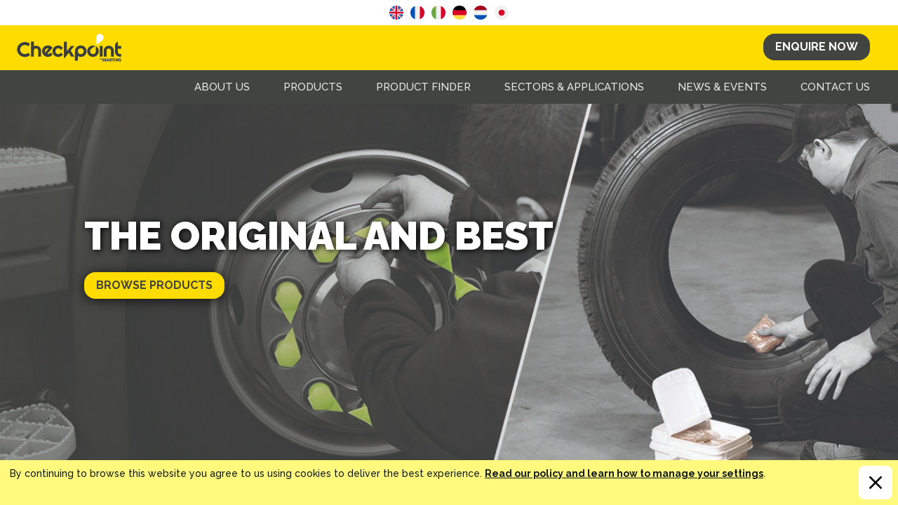

--- FILE ---
content_type: text/html; charset=utf-8
request_url: https://checkpoint-safety.com/
body_size: 12012
content:

<!DOCTYPE html>
<html lang="en">
<head id="head"><title>
	Checkpoint Safety | Global Leaders in Wheel Safety
</title><meta id="viewport" name="viewport" content="width=device-width, initial-scale=1, shrink-to-fit=no" /><meta http-equiv="Content-Type" content="text/html; charset=utf-8" /><link rel="dns-prefetch" href="https://ajax.aspnetcdn.com" /><link rel="dns-prefetch" href="https://fonts.googleapis.com" /><link rel="dns-prefetch" href="https://fonts.gstatic.com" /><link rel="dns-prefetch" href="https://secure.adnxs.com" /><link rel="dns-prefetch" href="https://www.google.com" /><link rel="dns-prefetch" href="https://www.youtube.com" /><link rel="dns-prefetch" href="https://www.google.co.uk" /><link rel="dns-prefetch" href="https://s.ytimg.com" /><link rel="preload" href="https://fast.fonts.net/cssapi/1e3d73a4-00b4-49b3-8216-5a2be23d54ec.css" as="style" /><link rel="preload" href="https://ajax.aspnetcdn.com/ajax/4.6/1/WebForms.js" as="script" /><link rel="preload" href="https://ajax.aspnetcdn.com/ajax/4.6/1/MicrosoftAjax.js" as="script" /><link rel="preload" href="https://ajax.aspnetcdn.com/ajax/4.6/1/MicrosoftAjaxWebForms.js" as="script" /><link id="hreflang" rel="alternate" hreflang="x-default" /><link href="https://fonts.googleapis.com/css?family=Raleway:300,300i,500,500i,700,700i,900,900i&amp;display=swap" rel="stylesheet" /><link type="text/css" rel="stylesheet" href="//fast.fonts.net/cssapi/1e3d73a4-00b4-49b3-8216-5a2be23d54ec.css" /><meta name="theme-color" content="#10181F" /><meta name="msapplication-config" content="none" /><meta name="mobile-web-app-capable" content="yes" /><meta name="apple-mobile-web-app-capable" content="yes" />
    <!--[if IE 8]>
<link rel="stylesheet" type="text/css" href="/skin/css/ie8.css" />
<![endif]-->
    <!--[if IEMobile ]>
<link rel="stylesheet" type="text/css" href="/skin/css/iemobile.css" />
<![endif]-->
    <link rel="shortcut icon" href="favicon.ico" /><link rel="preload" as="script" href="/js/jquery-3.6.0.min.js"/>
<link rel="preload" as="script" href="/js/jquery-ui-slider1.min.js"/>
<link rel="preload" as="script" href="/js/loader.js"/>
<link rel="preload" as="script" href="/js/browser.js"/>
<link rel="preload" as="script" href="/js/dateformat.js"/>
<link rel="preload" as="script" href="/js/jquery.cookie.js"/>
<link rel="preload" as="script" href="/js/imagesloaded.pkgd.min.js"/>
<link rel="preload" as="script" href="/js/unobtrusive.js"/>
<link rel="preload" as="script" href="/js/custom.js"/>
<link rel="preload" as="script" href="/js/placeholder.js"/>
<link rel="preload" as="script" href="/js/navigation.js"/>
<link href="/skin/css/normalize.css" rel="preload" as="style"/>
<link href="/skin/css/frontend.css" rel="preload" as="style"/>
<link href="/skin/css/svg.css" rel="preload" as="style"/>
<link href="/skin/css/normalize.css" rel="stylesheet"/>
<link href="/skin/css/frontend.css" rel="stylesheet"/>
<link href="/skin/css/svg.css" rel="stylesheet"/>

   <!-- <script type="text/javascript">
        if (navigator.userAgent.indexOf("Lighthouse") === -1) {
      
            var _ss = _ss || [];
            _ss.push(['_setDomain', 'https://koi-3QNI0FNYUE.marketingautomation.services/net']);
            _ss.push(['_setAccount', 'KOI-433P3Y796W']);
            _ss.push(['_trackPageView']);
            (function () {
                var ss = document.createElement('script');
                ss.type = 'text/javascript'; ss.async = true;
                ss.src = ('https:' == document.location.protocol ? 'https://' : 'http://') + 'koi-3QNI0FNYUE.marketingautomation.services/client/ss.js?ver=1.1.1';
                var scr = document.getElementsByTagName('script')[0];
                scr.parentNode.insertBefore(ss, scr);
            })();
        }
</script>-->




    <script type="application/ld+json">{
  "@context": "https://schema.org",
  "@type": "Organization",
  "name": "Checkpoint",
  "url": "https://checkpoint-safety.com",
  "sameAs": [
    "http://www.facebook.com/CheckpointSafety",
    "http://twitter.com/checkpoint_safe",
    "http://www.linkedin.com/company/checkpoint-safety",
    "http://www.youtube.com/channel/UC6hjQ_oIgiVp58ZeTyPLjaA"
  ]
}</script>

<meta name="Description" content="With 30 years of experience in over 70 countries, we provide safety solutions to all manner of wheels and industrial equipment." /><meta property="og:url" content="https://checkpoint-safety.com/" /><meta name="robots" content="index,follow" /><link rel="canonical" href="https://checkpoint-safety.com/" /><meta property="og:image" content="https://checkpoint-safety.com/skin/images/images-custom/logo-fb.jpg" /><meta property="og:site_name" content="CHECKPOINT" /><meta property="og:description" content="With 30 years of experience in over 70 countries, we provide safety solutions to all manner of wheels and industrial equipment." /><meta property="og:type" content="Website" /><meta property="og:title" content="Checkpoint Safety | Global Leaders in Wheel Safety" /><meta property="twitter:url" content="https://checkpoint-safety.com/" /><meta property="twitter:image" content="https://checkpoint-safety.com/skin/images/images-custom/logo-fb.jpg" /><meta property="twitter:description" content="With 30 years of experience in over 70 countries, we provide safety solutions to all manner of wheels and industrial equipment." /><meta property="twitter:card" content="summary" /><meta property="twitter:site" content="@checkpoint_safe" /><script type="text/javascript">if (navigator.userAgent.indexOf('Lighthouse') === -1){
(function(w,d,s,l,i){w[l]=w[l]||[];w[l].push({'gtm.start':
new Date().getTime(),event:'gtm.js'});var f=d.getElementsByTagName(s)[0],
j=d.createElement(s),dl=l!='dataLayer'?'&l='+l:'';j.async=true;j.src=
'//www.googletagmanager.com/gtm.js?id='+i+dl;f.parentNode.insertBefore(j,f);
})(window,document,'script','dataLayer','GTM-PCDJ7GW');
}
<!-- End Google Tag Manager -->
</script></head>
<body id="body" class=" defaultTemplate home">
    <!-- Google Tag Manager -->
<noscript><iframe src="//www.googletagmanager.com/ns.html?id=GTM-PCDJ7GW"
height="0" width="0" style="display:none;visibility:hidden"></iframe></noscript>

    <form method="post" action="/" id="form1">
<div class="aspNetHidden">
<input type="hidden" name="__EVENTTARGET" id="__EVENTTARGET" value="" />
<input type="hidden" name="__EVENTARGUMENT" id="__EVENTARGUMENT" value="" />
<input type="hidden" name="__VIEWSTATE" id="__VIEWSTATE" value="oFy3+ZjtUEaB1Q6lvxPULUKtZp9wWrgYQhf7KObGp0Vz5taP2n4oh6Sqbr0EpvxAm4e5/UePVtyrcuvD52HEylf2Ni1ml5Y3y+UH4F5wEUyCgJhS" />
</div>

<script type="text/javascript">
//<![CDATA[
var theForm = document.forms['form1'];
function __doPostBack(eventTarget, eventArgument) {
    if (!theForm.onsubmit || (theForm.onsubmit() != false)) {
        theForm.__EVENTTARGET.value = eventTarget;
        theForm.__EVENTARGUMENT.value = eventArgument;
        theForm.submit();
    }
}
//]]>
</script>


<script src="https://ajax.aspnetcdn.com/ajax/4.6/1/WebForms.js" type="text/javascript"></script>
<script type="text/javascript">
//<![CDATA[
window.WebForm_PostBackOptions||document.write('<script type="text/javascript" src="/WebResource.axd?d=zfDdQHedcWAgsDSBjmyV42IaFCwIKRBIKXrI-bDDmeVSXTdtI0cTORPSzV4uNUvrViHz70zc_IGNLBvWfCIHEU1pr-w1&amp;t=638259398771233176"><\/script>');//]]>
</script>



<script type="text/javascript">
//<![CDATA[
var pageId = '1';var htmlready = document.getElementsByTagName('html');
var htmlitem = htmlready[0];
htmlitem.style.visibility = 'hidden';
htmlitem.style.overflow = 'hidden';
setTimeout(function() {
htmlitem.style.removeProperty('visibility');
htmlitem.style.removeProperty('overflow');
}, 2000);//]]>
</script>

<script src="https://ajax.aspnetcdn.com/ajax/4.6/1/MicrosoftAjax.js" type="text/javascript"></script>
<script type="text/javascript">
//<![CDATA[
(window.Sys && Sys._Application && Sys.Observer)||document.write('<script type="text/javascript" src="/ScriptResource.axd?d=ayDaK6HY-rsYWbf2Xow9X7zbPaWGQylnrjXPPjJczujOwUlTHbGKIysF7wFWmoVus_MKdPmT5Ssodu2llkj-lHmL17ftX5bsgCPitU9CbZMVLUXVM3uSze1a_eTR4-GOqUlJE48So1j10q4oXlpeSqe4zeY1&t=5d0a842b"><\/script>');//]]>
</script>

<script src="https://ajax.aspnetcdn.com/ajax/4.6/1/MicrosoftAjaxWebForms.js" type="text/javascript"></script>
<script type="text/javascript">
//<![CDATA[
(window.Sys && Sys.WebForms)||document.write('<script type="text/javascript" src="/ScriptResource.axd?d=-VM53kQGSH1zk3tUEX9--kVIoieM4JnvI2ZUO1t2va07oG9qo9ck_f7CUm-n56sUcKQsOibvjBO_1sr_bvhR4vsSyJrEM1BTNk04y0nz3HoHNKmO2U25H6eEa3p68Hf1auoGWrm-v47L1OqhW3UvG-ZfEdAFK5NTtG0UT7XMIejS6CkQ0&t=5d0a842b"><\/script>');//]]>
</script>

<div class="aspNetHidden">

	<input type="hidden" name="__VIEWSTATEGENERATOR" id="__VIEWSTATEGENERATOR" value="CA0B0334" />
	<input type="hidden" name="__VIEWSTATEENCRYPTED" id="__VIEWSTATEENCRYPTED" value="" />
</div>
        <script type="text/javascript">
//<![CDATA[
Sys.WebForms.PageRequestManager._initialize('ctl00$skeletonScriptManager', 'form1', [], [], [], 90, 'ctl00');
//]]>
</script>

        
        
        

        <div class="outerWrapper clearfix">
		<!-- START OF HEADER -->
		<div class="siteHeader">
			<div class="siteHeaderWrapper clearfix">
			<div class="logoElements" >
				<div class="logo"><a href="./" accesskey="1">CHECKPOINT</a></div>
			</div>
			<div class="headerElements">
	 			<a class="btn push" href="/contact.aspx?loc=jump">Enquire Now</a>
		 		<div class="langWrap">
					<a class="lang" href="#en">EN</a>
				    <a href="#fr">FR</a>
				</div>
			 	
			</div>   
			</div>		
			<nav class="collapseNav" role="navigation"><a href="#" class="menuBtn navCollapse hover"><span class="burger-btn">Menu</span></a>
				<div class="hideNav mainNav">
					
<div class="mobileNavElements">
	 			<a class="btn push" href="#enquire-now">Enquire Now</a>
		 		<div class="langWrap">
					<a class="lang" href="#en">EN</a>
				    <a href="#fr">FR</a>
				</div>
			</div> 
   <div class="dynamicNav" id="dynamicNavItem">
    <div id="LevelOne" class="navWrapper clearfix">
        <ul class="DropDownNav"><li class="home"><a class="phoneNavAction topLevel" href="/"><span>Home</span></a></li><li class="about-us parent"><a href="/about-us.aspx" class="phoneNavAction topLevel"><span>About Us</span></a>
                    </li><li class="products parent"><a href="/products.aspx" class="phoneNavAction topLevel"><span>Products</span></a>
                    <ul class="phoneNav secondLevel"><li class="indicators parent"><a href="/products/indicators.aspx"><span>Indicators</span></a>
                                <ul class="thirdLevel"></ul></li><li class="retainers parent"><a href="/products/retainers.aspx"><span>Retainers</span></a>
                                <ul class="thirdLevel"></ul></li><li class="wheel-maintenance parent"><a href="/products/maintenance.aspx"><span>Wheel Maintenance</span></a>
                                <ul class="thirdLevel"></ul></li><li class="tyre-inflation-cages parent"><a href="/products/tyre-inflation-cages.aspx"><span>Tyre Inflation Cages</span></a>
                                <ul class="thirdLevel"></ul></li><li class="tyre-balancing-beads parent"><a href="/products/tyre-balancing-beads.aspx"><span>Tyre Balancing Beads</span></a>
                                <ul class="thirdLevel"></ul></li><li class="tyre-inflators parent last"><a href="/products/tyre-inflators.aspx"><span>Tyre Inflators</span></a>
                                <ul class="thirdLevel"></ul></li></ul></li><li class="product-finder parent"><a href="/product-finder.aspx" class="phoneNavAction topLevel"><span>Product Finder</span></a>
                    </li><li class="sectors-applications parent"><a href="/sectors-applications.aspx" class="phoneNavAction topLevel"><span>Sectors &amp; Applications</span></a>
                    <ul class="phoneNav secondLevel"><li class="transport parent"><a href="/sectors-applications/transport.aspx"><span>Transport</span></a>
                                <ul class="thirdLevel"></ul></li><li class="mining parent"><a href="/sectors-applications/mining.aspx"><span>Mining</span></a>
                                <ul class="thirdLevel"></ul></li><li class="industrial parent"><a href="/sectors-applications/industrial.aspx"><span>Industrial</span></a>
                                <ul class="thirdLevel"></ul></li><li class="rail parent"><a href="/sectors-applications/rail.aspx"><span>Rail</span></a>
                                <ul class="thirdLevel"></ul></li><li class="agricultural parent"><a href="/sectors-applications/agricultural.aspx"><span>Agricultural</span></a>
                                <ul class="thirdLevel"></ul></li><li class="military parent"><a href="/sectors-applications/military.aspx"><span>Military</span></a>
                                <ul class="thirdLevel"></ul></li></ul></li><li class="news-events parent"><a href="/news.aspx" class="phoneNavAction topLevel"><span>News &amp; Events</span></a>
                    </li><li class="contact-us parent last"><a href="/contact.aspx" class="phoneNavAction topLevel"><span>Contact Us</span></a>
                    </li>
								
</ul>
    </div>

</div>	
					
				</div>                       
			</nav>
		</div> 
		<!-- END OF HEADER -->
		<!-- START OF CONTENT -->
		<div class="siteContainer">       
			<div class="breadcrumb offscreen"><span class="noBreadcrumb offscreen">You are here: </span><ul class="breadcrumb"><li class="active">Home</li></ul></div> 
			
	
	
	<a id="maincontent"></a>
	<div class="pageHeader offscreen"><h1 id="ContentBlock_PageHeading">Welcome to CHECKPOINT</h1></div>
	<div id="ContentBlock_HomePage_ContentWrapper" CLASS="pagecontentContainer">
	
		
        
        
		<div id="componentCardInclude" class="componentCardInclude">
    
    <div class="buttonWrap JSmoreWorkWrap" style="display:none">
        <div class="JSmoreWork btn drk">Load More</div>
    </div>
    <div id="componentBlock" class="mainViewWrap">
        <div id="previewerBlock" class="container"><div id="Fullcard_31016" class="wrap main banner_component left "><div class="wrapInner"><div class="textContainer"><div class="textWrap"><div class="JSHeader titleWrap"><h2 class="JStitle sectionTitle">The Original and Best</h2></div><div class="JSwebLinks linkWrap" href="/products.aspx" target="_Self">Browse Products</div></div></div></div></div><div id="Fullcard_26201" class="wrap main content_component grey center h2 "><div class="wrapInner columnWrap"><div class="column wrapColumn"><div class="JSHeader titleWrap"><h2 class="JStitle sectionTitle">We Put Safety into Motion</h2><h3 class="JStitle sectionTitle">We Put Safety into Motion</h3></div><div class="introWrap"><p class="JSintroduction sectionIntro">The inventors of the wheel nut indicator.</p></div><div class="JScontent contentWrap"><p>With 30 years of continual evolution and expansion of our highest quality product range, we now distribute to road users in over 70 countries. Our products are manufactured in UK and in Canada. As recognised industry experts, we are the global leaders in wheel safety.</p></div></div></div></div><div id="Fullcard_31120" class="wrap main content-images_component white right margin h2 "><div class="wrapInner columnWrap"><div class="column wrapColumn textWrap"><div class="JSHeader titleWrap"><h2 class="JStitle sectionTitle">Quality That Start From Within</h2><h3 class="JStitle sectionTitle">Quality That Start From Within</h3></div><div class="JScontent contentWrap"><p>Our companies Business Lines (Checkpoint Safety) and Martins Industries B.V. have obtained ISO 9001:2015 certification issued by <a href="https://www.world-cert.co.uk/" onclick="window.open(this.href); return false">WCS (World Certification Services)</a>, demonstrating our commitment to a rigorous and internationally recognized quality management system.</p></div><div class="JSwebLinks linkWrap" href="https://app.cyberimpact.com/clients/17373/public/918ac9bd-4557-4f01-01bb-a57387601fca/files/13520_Business_Lines_Ltd__Trading_as_Checkpoint__also_Martins_BV_QMS_Digital_Certificate.pdf" target="_Blank">ISO9001:2015 Certificate</div></div><div class="column wrapColumn imageWrap"><div class="JSImages imageContainer JSslider"><div class="slideNavWrapper"><div class="slideNav prev">prev</div><div class="slideNav next">next</div></div></div></div></div></div><div id="Fullcard_26204" class="wrap main content-video_component white left h2 "><div class="wrapInner columnWrap"><div class="column wrapColumn"><div class="JSHeader titleWrap"><h2 class="JStitle sectionTitle">Why Checkpoint?</h2><h3 class="JStitle sectionTitle">Why Checkpoint?</h3></div><div class="JScontent contentWrap"><p>With over 30 years of experience and as inventors of the original loose wheel nut indicator, Checkpoint offers proven solutions to wheel security challenges.</p><p>Made in the UK, our expanding range includes the market&rsquo;s largest selection of visual indicators and retention tools&mdash;available in various sizes and colours to suit your fleet.Wheel safety is our sole focus, so when you speak to Checkpoint, you're speaking to the experts.</p></div></div></div></div><div id="Fullcard_26205" class="wrap main call-to-action_component yellow "><div class="wrapInner columnWrap"><div class="column wrapColumn"><div class="JSHeader titleWrap"><h2 class="JStitle sectionTitle">Global Leaders in Wheel Safety </h2></div><div class="introWrap"><p class="JSintroduction sectionIntro">Our range of wheel safety products focuses on HGV wheel nut safety although can be used for a wide range of applications. Take a look at our &lt;a href=&quot;https://checkpoint-safety.com/products/indicators.aspx&quot;&gt;wheel nut indicators&lt;/a&gt;, &lt;a href=&quot;https://checkpoint-safety.com/products/retainers.aspx&quot;&gt;wheel nut retainers&lt;/a&gt;, as well as products to improve &lt;a href=&quot;https://checkpoint-safety.com/products/security.aspx&quot;&gt;wheel nut security&lt;/a&gt; and &lt;a href=&quot;https://checkpoint-safety.com/products/maintenance.aspx&quot;&gt;wheel nut maintenance&lt;/a&gt;.</p></div><div class="JSwebLinks linkWrap" href="/product-finder.aspx" target="_Self">Product Finder</div></div></div></div><div id="Fullcard_26246" class="wrap main content_component white center margin h2 "><div class="wrapInner columnWrap"><div class="column wrapColumn"><div class="JSHeader titleWrap"><h2 class="JStitle sectionTitle">IMPROVING SAFETY FOR EVERY BUSINESS</h2><h3 class="JStitle sectionTitle">IMPROVING SAFETY FOR EVERY BUSINESS</h3></div><div class="introWrap"><p class="JSintroduction sectionIntro">Serving a growing range of industries to provide cost effective safety solutions to all manner of wheels and industrial equipment across a variety of sectors and businesses.</p></div></div></div></div><div id="Fullcard_26247" class="wrap main sectors_component "><div class="wrapInner"><a class="JSwebLink JSwrapLink" href="/sectors-applications/transport.aspx" target="_Self">transport</a></div></div><div id="Fullcard_27376" class="wrap main sectors_component "><div class="wrapInner"><a class="JSwebLink JSwrapLink" href="/sectors-applications/mining.aspx" target="_Self">Mining</a></div></div><div id="Fullcard_27377" class="wrap main sectors_component "><div class="wrapInner"><a class="JSwebLink JSwrapLink" href="/sectors-applications/rail.aspx" target="_Self">Rail</a></div></div><div id="Fullcard_27378" class="wrap main sectors_component "><div class="wrapInner"><a class="JSwebLink JSwrapLink" href="/sectors-applications/military.aspx" target="_Self">military</a></div></div><div id="Fullcard_27379" class="wrap main sectors_component "><div class="wrapInner"><a class="JSwebLink JSwrapLink" href="/sectors-applications/agricultural.aspx" target="_Self">agricultural</a></div></div><div id="Fullcard_27380" class="wrap main sectors_component "><div class="wrapInner"><a class="JSwebLink JSwrapLink" href="/sectors-applications/Industrial.aspx" target="_Self">Industrial</a></div></div><div id="Fullcard_26206" class="wrap main call-to-action_component map "><div class="wrapInner columnWrap"><div class="column wrapColumn"><div class="JSHeader titleWrap"><h2 class="JStitle sectionTitle">Join Us</h2></div><div class="introWrap"><p class="JSintroduction sectionIntro">Checkpoint is distributed in over 70 countries, worldwide. Talk to us about becoming a distributor.</p></div><div class="JSwebLinks linkWrap" href="/contact.aspx" target="_Self">Get in Touch</div></div></div></div></div>
        
    </div>
</div>
   
		    
		<!---->

</div>
	
	
	<!-- Do Not Display -->
	
	
	
	
	
	          
	
	
	  
	
<div class="JSproductsInclude productsInclude" style="display:none;">
        
                <ul class="columnWrap productList">
            
                <li class="column productItem">
                   <a href="product/checkpoint.p.aspx" title="View details of Checkpoint" >
                    <div class="imageContainer">
                        <div class="singleImageWrap">
                            <img src="common-components/#" class="foreground" data-src="/uploads/photo-gallery-thumbnail-images/52/afc1d29e-81e4-42a5-9f12-b4cb2e9be6ba.png" loading="lazy" alt="Checkpoint" />
                        </div>
                    </div>
                    <div class="titleWrap">
                        <h3 class="sectionTitle">Checkpoint<span class="productSubTitle"></span></h3>
                    </div>
                    </a>
                </li>
            
                <li class="column productItem">
                   <a href="product/dustite-lr.p.aspx" title="View details of Dustite LR" >
                    <div class="imageContainer">
                        <div class="singleImageWrap">
                            <img src="common-components/#" class="foreground" data-src="/uploads/photo-gallery-thumbnail-images/58/e0d1c390-aa27-4c9e-83c2-fc079e72087a.png" loading="lazy" alt="Dustite LR" />
                        </div>
                    </div>
                    <div class="titleWrap">
                        <h3 class="sectionTitle">Dustite LR<span class="productSubTitle"></span></h3>
                    </div>
                    </a>
                </li>
            
                <li class="column productItem">
                   <a href="product/dustite.p.aspx" title="View details of Dustite" >
                    <div class="imageContainer">
                        <div class="singleImageWrap">
                            <img src="common-components/#" class="foreground" data-src="/uploads/photo-gallery-thumbnail-images/56/32f4670d-be0b-43e3-b9e1-40c39866ffa8.png" loading="lazy" alt="Dustite" />
                        </div>
                    </div>
                    <div class="titleWrap">
                        <h3 class="sectionTitle">Dustite<span class="productSubTitle"></span></h3>
                    </div>
                    </a>
                </li>
            
                <li class="column productItem">
                   <a href="product/checklink.p.aspx" title="View details of Checklink" >
                    <div class="imageContainer">
                        <div class="singleImageWrap">
                            <img src="common-components/#" class="foreground" data-src="/uploads/photo-gallery-thumbnail-images/62/25b6be4d-66bc-47d6-a710-2ff231aab8f4.png" loading="lazy" alt="Checklink" />
                        </div>
                    </div>
                    <div class="titleWrap">
                        <h3 class="sectionTitle">Checklink<span class="productSubTitle"></span></h3>
                    </div>
                    </a>
                </li>
            
                <li class="column productItem">
                   <a href="product/checklock-sq.p.aspx" title="View details of Checklock SQ" >
                    <div class="imageContainer">
                        <div class="singleImageWrap">
                            <img src="common-components/#" class="foreground" data-src="/uploads/photo-gallery-thumbnail-images/60/65de54da-76fd-4733-b443-ccd4d61a4655.png" loading="lazy" alt="Checklock SQ" />
                        </div>
                    </div>
                    <div class="titleWrap">
                        <h3 class="sectionTitle">Checklock SQ<span class="productSubTitle"></span></h3>
                    </div>
                    </a>
                </li>
            
                <li class="column productItem">
                   <a href="product/safewheel.p.aspx" title="View details of Safewheel" >
                    <div class="imageContainer">
                        <div class="singleImageWrap">
                            <img src="common-components/#" class="foreground" data-src="/uploads/photo-gallery-thumbnail-images/64/f136f117-5b99-432e-b5f0-e1f4d430cdf1.png" loading="lazy" alt="Safewheel" />
                        </div>
                    </div>
                    <div class="titleWrap">
                        <h3 class="sectionTitle">Safewheel<span class="productSubTitle"></span></h3>
                    </div>
                    </a>
                </li>
            
                <li class="column productItem">
                   <a href="product/safewheel-twin.p.aspx" title="View details of Safewheel Twin" >
                    <div class="imageContainer">
                        <div class="singleImageWrap">
                            <img src="common-components/#" class="foreground" data-src="/uploads/photo-gallery-thumbnail-images/66/51cee532-dd8a-4af8-b0fc-370141719b47.png" loading="lazy" alt="Safewheel Twin" />
                        </div>
                    </div>
                    <div class="titleWrap">
                        <h3 class="sectionTitle">Safewheel Twin<span class="productSubTitle"></span></h3>
                    </div>
                    </a>
                </li>
            
                <li class="column productItem">
                   <a href="product/checkthread.p.aspx" title="View details of Checkthread" >
                    <div class="imageContainer">
                        <div class="singleImageWrap">
                            <img src="common-components/#" class="foreground" data-src="/uploads/photo-gallery-thumbnail-images/74/b1c22c2e-97d7-49da-8983-6265c33e91a3.png" loading="lazy" alt="Checkthread" />
                        </div>
                    </div>
                    <div class="titleWrap">
                        <h3 class="sectionTitle">Checkthread<span class="productSubTitle"></span></h3>
                    </div>
                    </a>
                </li>
            
                <li class="column productItem">
                   <a href="product/rollock.p.aspx" title="View details of Rollock" >
                    <div class="imageContainer">
                        <div class="singleImageWrap">
                            <img src="common-components/#" class="foreground" data-src="/uploads/photo-gallery-thumbnail-images/72/94b4720b-c0a8-423d-84a4-6aeedbd272cc.png" loading="lazy" alt="Rollock" />
                        </div>
                    </div>
                    <div class="titleWrap">
                        <h3 class="sectionTitle">Rollock<span class="productSubTitle"></span></h3>
                    </div>
                    </a>
                </li>
            
                <li class="column productItem">
                   <a href="product/squirrel.p.aspx" title="View details of Squirrel" >
                    <div class="imageContainer">
                        <div class="singleImageWrap">
                            <img src="common-components/#" class="foreground" data-src="/uploads/photo-gallery-thumbnail-images/70/4e992679-d5e1-4906-9059-67d368f2bdd1.png" loading="lazy" alt="Squirrel" />
                        </div>
                    </div>
                    <div class="titleWrap">
                        <h3 class="sectionTitle">Squirrel<span class="productSubTitle"></span></h3>
                    </div>
                    </a>
                </li>
            
                <li class="column productItem">
                   <a href="product/luglock.p.aspx" title="View details of Luglock" >
                    <div class="imageContainer">
                        <div class="singleImageWrap">
                            <img src="common-components/#" class="foreground" data-src="/uploads/photo-gallery-thumbnail-images/68/3be1670e-4e4f-4ceb-ba53-eb3d5ca3c6e8.png" loading="lazy" alt="Luglock" />
                        </div>
                    </div>
                    <div class="titleWrap">
                        <h3 class="sectionTitle">Luglock<span class="productSubTitle"></span></h3>
                    </div>
                    </a>
                </li>
            
                <li class="column productItem">
                   <a href="product/checkpoint-short-arrow.p.aspx" title="View details of Checkpoint Short Arrow" >
                    <div class="imageContainer">
                        <div class="singleImageWrap">
                            <img src="common-components/#" class="foreground" data-src="/uploads/photo-gallery-thumbnail-images/95/8fedd0c5-7023-481e-ab0d-0a7b0af8eb79.png" loading="lazy" alt="Checkpoint Short Arrow" />
                        </div>
                    </div>
                    <div class="titleWrap">
                        <h3 class="sectionTitle">Checkpoint Short Arrow<span class="productSubTitle"></span></h3>
                    </div>
                    </a>
                </li>
            
                <li class="column productItem">
                   <a href="product/checkpoint-medium-arrow.p.aspx" title="View details of Checkpoint Medium Arrow" >
                    <div class="imageContainer">
                        <div class="singleImageWrap">
                            <img src="common-components/#" class="foreground" data-src="/uploads/photo-gallery-thumbnail-images/97/d0660875-f7e5-4a79-9c33-9759aede2f8a.png" loading="lazy" alt="Checkpoint Medium Arrow" />
                        </div>
                    </div>
                    <div class="titleWrap">
                        <h3 class="sectionTitle">Checkpoint Medium Arrow<span class="productSubTitle"></span></h3>
                    </div>
                    </a>
                </li>
            
                <li class="column productItem">
                   <a href="product/flate-mate-handheld.p.aspx" title="View details of Flate Mate Handheld" >
                    <div class="imageContainer">
                        <div class="singleImageWrap">
                            <img src="common-components/#" class="foreground" data-src="/uploads/photo-gallery-thumbnail-images/101/71f59af1-8b27-45ef-b4c0-fcd66111bde4.png" loading="lazy" alt="Flate Mate Handheld" />
                        </div>
                    </div>
                    <div class="titleWrap">
                        <h3 class="sectionTitle">Flate Mate Handheld<span class="productSubTitle"></span></h3>
                    </div>
                    </a>
                </li>
            
                <li class="column productItem">
                   <a href="product/flate-mate-analog-handheld.p.aspx" title="View details of Flate Mate Analog Handheld" >
                    <div class="imageContainer">
                        <div class="singleImageWrap">
                            <img src="common-components/#" class="foreground" data-src="/uploads/photo-gallery-thumbnail-images/104/bf6c8f6c-57e9-4cea-b561-77e6789b79f9.png" loading="lazy" alt="Flate Mate Analog Handheld" />
                        </div>
                    </div>
                    <div class="titleWrap">
                        <h3 class="sectionTitle">Flate Mate Analog Handheld<span class="productSubTitle"></span></h3>
                    </div>
                    </a>
                </li>
            
                <li class="column productItem">
                   <a href="product/flatematic-handheld.p.aspx" title="View details of Flatematic Handheld" >
                    <div class="imageContainer">
                        <div class="singleImageWrap">
                            <img src="common-components/#" class="foreground" data-src="/uploads/photo-gallery-thumbnail-images/106/b1cdf924-da1e-4e0f-ac95-99d818a5b862.png" loading="lazy" alt="Flatematic Handheld" />
                        </div>
                    </div>
                    <div class="titleWrap">
                        <h3 class="sectionTitle">Flatematic Handheld<span class="productSubTitle"></span></h3>
                    </div>
                    </a>
                </li>
            
                <li class="column productItem">
                   <a href="product/wide-base-portable-tyre-inflation-cage.p.aspx" title="View details of Wide-Base Portable Tyre Inflation Cage" >
                    <div class="imageContainer">
                        <div class="singleImageWrap">
                            <img src="common-components/#" class="foreground" data-src="/uploads/photo-gallery-thumbnail-images/108/95181426-206f-484f-8e18-3f87f778d20f.png" loading="lazy" alt="Wide-Base Portable Tyre Inflation Cage" />
                        </div>
                    </div>
                    <div class="titleWrap">
                        <h3 class="sectionTitle">Wide-Base Portable Tyre Inflation Cage<span class="productSubTitle"></span></h3>
                    </div>
                    </a>
                </li>
            
                <li class="column productItem">
                   <a href="product/tyre-inflation-cage.p.aspx" title="View details of Tyre inflation cage" >
                    <div class="imageContainer">
                        <div class="singleImageWrap">
                            <img src="common-components/#" class="foreground" data-src="/uploads/photo-gallery-thumbnail-images/110/d7badfdf-799e-4878-83b1-bfc5ec99f8b1.png" loading="lazy" alt="Tyre inflation cage" />
                        </div>
                    </div>
                    <div class="titleWrap">
                        <h3 class="sectionTitle">Tyre inflation cage<span class="productSubTitle"></span></h3>
                    </div>
                    </a>
                </li>
            
                <li class="column productItem">
                   <a href="product/hd-tyre-inflation-cage.p.aspx" title="View details of HD Tyre Inflation Cage" >
                    <div class="imageContainer">
                        <div class="singleImageWrap">
                            <img src="common-components/#" class="foreground" data-src="/uploads/photo-gallery-thumbnail-images/112/dbb82c42-954e-4e0e-9714-279d5f895dcc.png" loading="lazy" alt="HD Tyre Inflation Cage" />
                        </div>
                    </div>
                    <div class="titleWrap">
                        <h3 class="sectionTitle">HD Tyre Inflation Cage<span class="productSubTitle"></span></h3>
                    </div>
                    </a>
                </li>
            
                <li class="column productItem">
                   <a href="product/stand-for-tyre-inflator.p.aspx" title="View details of Stand for tyre inflator" >
                    <div class="imageContainer">
                        <div class="singleImageWrap">
                            <img src="common-components/#" class="foreground" data-src="/uploads/photo-gallery-thumbnail-images/114/e07b1829-9385-468d-b8e8-e72dd3b1b91d.png" loading="lazy" alt="Stand for tyre inflator" />
                        </div>
                    </div>
                    <div class="titleWrap">
                        <h3 class="sectionTitle">Stand for tyre inflator<span class="productSubTitle"></span></h3>
                    </div>
                    </a>
                </li>
            
                <li class="column productItem">
                   <a href="product/cage-roller-kit.p.aspx" title="View details of cage roller kit" >
                    <div class="imageContainer">
                        <div class="singleImageWrap">
                            <img src="common-components/#" class="foreground" data-src="/uploads/photo-gallery-thumbnail-images/116/4b8681d0-00f3-46a8-bcfb-d225c9504c69.png" loading="lazy" alt="cage roller kit" />
                        </div>
                    </div>
                    <div class="titleWrap">
                        <h3 class="sectionTitle">cage roller kit<span class="productSubTitle"></span></h3>
                    </div>
                    </a>
                </li>
            
                <li class="column productItem">
                   <a href="product/magnum-ltp150.p.aspx" title="View details of Magnum+ LTP150" >
                    <div class="imageContainer">
                        <div class="singleImageWrap">
                            <img src="common-components/#" class="foreground" data-src="/uploads/photo-gallery-thumbnail-images/118/71690695-f524-4e06-b77e-7cb39ea8496a.png" loading="lazy" alt="Magnum+ LTP150" />
                        </div>
                    </div>
                    <div class="titleWrap">
                        <h3 class="sectionTitle">Magnum+ LTP150<span class="productSubTitle"></span></h3>
                    </div>
                    </a>
                </li>
            
                <li class="column productItem">
                   <a href="product/magnum-ltp100.p.aspx" title="View details of Magnum+ LTP100" >
                    <div class="imageContainer">
                        <div class="singleImageWrap">
                            <img src="common-components/#" class="foreground" data-src="/uploads/photo-gallery-thumbnail-images/120/962c277f-0f86-497a-85fd-fece2114397c.png" loading="lazy" alt="Magnum+ LTP100" />
                        </div>
                    </div>
                    <div class="titleWrap">
                        <h3 class="sectionTitle">Magnum+ LTP100<span class="productSubTitle"></span></h3>
                    </div>
                    </a>
                </li>
            
                <li class="column productItem">
                   <a href="product/flatematic-single.p.aspx" title="View details of Flatematic Single" >
                    <div class="imageContainer">
                        <div class="singleImageWrap">
                            <img src="common-components/#" class="foreground" data-src="/uploads/photo-gallery-thumbnail-images/122/eb403103-c080-4d99-9492-e067291a4cfc.png" loading="lazy" alt="Flatematic Single" />
                        </div>
                    </div>
                    <div class="titleWrap">
                        <h3 class="sectionTitle">Flatematic Single<span class="productSubTitle"></span></h3>
                    </div>
                    </a>
                </li>
            
                <li class="column productItem">
                   <a href="product/flatematic-4-way.p.aspx" title="View details of Flatematic 4 Way" >
                    <div class="imageContainer">
                        <div class="singleImageWrap">
                            <img src="common-components/#" class="foreground" data-src="/uploads/photo-gallery-thumbnail-images/124/3155e505-0395-4a4f-82cb-bc51170d7a70.png" loading="lazy" alt="Flatematic 4 Way" />
                        </div>
                    </div>
                    <div class="titleWrap">
                        <h3 class="sectionTitle">Flatematic 4 Way<span class="productSubTitle"></span></h3>
                    </div>
                    </a>
                </li>
            
                <li class="column productItem">
                   <a href="product/car-stud-and-hub-cleaning-tool.p.aspx" title="View details of Car Stud and Hub Cleaning tool" >
                    <div class="imageContainer">
                        <div class="singleImageWrap">
                            <img src="common-components/#" class="foreground" data-src="/uploads/photo-gallery-thumbnail-images/126/3a9b086a-c516-4cb9-a83e-b0b2f9be94a4.png" loading="lazy" alt="Car Stud and Hub Cleaning tool" />
                        </div>
                    </div>
                    <div class="titleWrap">
                        <h3 class="sectionTitle">Car Stud and Hub Cleaning tool<span class="productSubTitle"></span></h3>
                    </div>
                    </a>
                </li>
            
                <li class="column productItem">
                   <a href="product/truck-stud-and-hub-cleaning-tool.p.aspx" title="View details of Truck Stud and Hub Cleaning tool" >
                    <div class="imageContainer">
                        <div class="singleImageWrap">
                            <img src="common-components/#" class="foreground" data-src="/uploads/photo-gallery-thumbnail-images/128/e30e36c0-5ec3-4745-b3e5-d8a80e5be3ba.png" loading="lazy" alt="Truck Stud and Hub Cleaning tool" />
                        </div>
                    </div>
                    <div class="titleWrap">
                        <h3 class="sectionTitle">Truck Stud and Hub Cleaning tool<span class="productSubTitle"></span></h3>
                    </div>
                    </a>
                </li>
            
                <li class="column productItem">
                   <a href="product/magnum-bulk-tub.p.aspx" title="View details of Magnum+ Bulk Tub" >
                    <div class="imageContainer">
                        <div class="singleImageWrap">
                            <img src="common-components/#" class="foreground" data-src="/uploads/photo-gallery-thumbnail-images/130/26f50b96-ee04-48f7-8b0b-3ed6508a83e3.png" loading="lazy" alt="Magnum+ Bulk Tub" />
                        </div>
                    </div>
                    <div class="titleWrap">
                        <h3 class="sectionTitle">Magnum+ Bulk Tub<span class="productSubTitle"></span></h3>
                    </div>
                    </a>
                </li>
            
                <li class="column productItem">
                   <a href="product/magnum-ltp200.p.aspx" title="View details of Magnum+ LTP200" >
                    <div class="imageContainer">
                        <div class="singleImageWrap">
                            <img src="common-components/#" class="foreground" data-src="/uploads/photo-gallery-thumbnail-images/132/c58e1016-5ce1-47a9-9ac5-1971d44aefb0.png" loading="lazy" alt="Magnum+ LTP200" />
                        </div>
                    </div>
                    <div class="titleWrap">
                        <h3 class="sectionTitle">Magnum+ LTP200<span class="productSubTitle"></span></h3>
                    </div>
                    </a>
                </li>
            
                <li class="column productItem">
                   <a href="product/magnum-mtp250.p.aspx" title="View details of Magnum+ MTP250" >
                    <div class="imageContainer">
                        <div class="singleImageWrap">
                            <img src="common-components/#" class="foreground" data-src="/uploads/photo-gallery-thumbnail-images/134/4e7176be-0a18-4808-b84f-8b2683d0e305.png" loading="lazy" alt="Magnum+ MTP250" />
                        </div>
                    </div>
                    <div class="titleWrap">
                        <h3 class="sectionTitle">Magnum+ MTP250<span class="productSubTitle"></span></h3>
                    </div>
                    </a>
                </li>
            
                <li class="column productItem">
                   <a href="product/magnum-mtp300.p.aspx" title="View details of Magnum+ MTP300" >
                    <div class="imageContainer">
                        <div class="singleImageWrap">
                            <img src="common-components/#" class="foreground" data-src="/uploads/photo-gallery-thumbnail-images/136/93dea1c2-40bb-4acc-b58f-471c51bc0f32.png" loading="lazy" alt="Magnum+ MTP300" />
                        </div>
                    </div>
                    <div class="titleWrap">
                        <h3 class="sectionTitle">Magnum+ MTP300<span class="productSubTitle"></span></h3>
                    </div>
                    </a>
                </li>
            
                <li class="column productItem">
                   <a href="product/magnum-ltp400.p.aspx" title="View details of Magnum+ MTP400" >
                    <div class="imageContainer">
                        <div class="singleImageWrap">
                            <img src="common-components/#" class="foreground" data-src="/uploads/photo-gallery-thumbnail-images/138/915fbb15-7681-4f6f-8f67-efb87154c5ef.png" loading="lazy" alt="Magnum+ MTP400" />
                        </div>
                    </div>
                    <div class="titleWrap">
                        <h3 class="sectionTitle">Magnum+ MTP400<span class="productSubTitle"></span></h3>
                    </div>
                    </a>
                </li>
            
                <li class="column productItem">
                   <a href="product/magnum-mtp500.p.aspx" title="View details of Magnum+ MTP500" >
                    <div class="imageContainer">
                        <div class="singleImageWrap">
                            <img src="common-components/#" class="foreground" data-src="/uploads/photo-gallery-thumbnail-images/140/ffd1687c-1349-4bd4-8edf-9b8b013c74b6.png" loading="lazy" alt="Magnum+ MTP500" />
                        </div>
                    </div>
                    <div class="titleWrap">
                        <h3 class="sectionTitle">Magnum+ MTP500<span class="productSubTitle"></span></h3>
                    </div>
                    </a>
                </li>
            
                <li class="column productItem">
                   <a href="product/magnum-dpp600.p.aspx" title="View details of Magnum+ DPP600" >
                    <div class="imageContainer">
                        <div class="singleImageWrap">
                            <img src="common-components/#" class="foreground" data-src="/uploads/photo-gallery-thumbnail-images/142/9ae80f35-95f6-43a6-919f-35b963f8d22f.png" loading="lazy" alt="Magnum+ DPP600" />
                        </div>
                    </div>
                    <div class="titleWrap">
                        <h3 class="sectionTitle">Magnum+ DPP600<span class="productSubTitle"></span></h3>
                    </div>
                    </a>
                </li>
            
                <li class="column productItem">
                   <a href="product/magnum-dpp700.p.aspx" title="View details of Magnum+ DPP700" >
                    <div class="imageContainer">
                        <div class="singleImageWrap">
                            <img src="common-components/#" class="foreground" data-src="/uploads/photo-gallery-thumbnail-images/144/95862606-2cae-421a-8707-48229b23791f.png" loading="lazy" alt="Magnum+ DPP700" />
                        </div>
                    </div>
                    <div class="titleWrap">
                        <h3 class="sectionTitle">Magnum+ DPP700<span class="productSubTitle"></span></h3>
                    </div>
                    </a>
                </li>
            </ul>
</div>


			
			
			
        <!-- START OF FOOTER -->       
		<div class="siteFooter " id="footerJS">
			<div class="siteFooterWrap columnWrap clearfix">                 
			<nav class="navWrapper column columnWrap clearfix" role="navigation">
			<div class="baseNav firstNav column">
				
				<ul>
					<li class="footerAnchor homeAnchor"><a href="/">Home</a></li>
					<li class="footerAnchor aboutAnchor"><a href="/about-us.aspx">About Us</a></li>
					<!--<li class="footerAnchor teamAnchor"><a href="/become-a-distributor.aspx">Become a Distributor</a></li>-->
				</ul>
			</div>
			<div class="baseNav secondNav column">
				
				<ul>
					<li class="footerAnchor blogAnchor"><a href="/news.aspx">News &amp; Events</a></li>
					
					<li class="footerAnchor "><a href="/contact.aspx">Contact Us</a></li>
				</ul>
			</div>
			<div class="baseNav thirdNav column">
				<div class="footerSocial column">
<!--googleoff: all-->
					<div class="socialItem fbFollow"><a rel="nofollow" onclick="javascript:window.open(this.href);return false;" href="https://www.facebook.com/CheckpointSafety">Facebook</a></div>
					
<!--googleon: all-->  
				</div>
            </div>
				
			</nav>
			<div class="contactDetails column"> 
			
				<span class="org">CHECKPOINT (Head office)</span><br />
				<span class="contactAddress">Unit 9, Kellet Road Ind Est, Carnforth, Lancashire LA5 9XP.</span>
				<span class="contactPhone"><span class="">Telephone:</span> <a href="tel:+44 (0)1524 271 200">+44 (0)1524 271 200</a></span>
				<span class="contactEmail"><span class="offscreen">Email:</span> <span><a href="&#109;&#97;&#105;&#108;&#116;&#111;:&#115;&#97;&#108;&#101;&#115;&#45;&#117;&#107;&#64;&#109;&#97;&#114;&#116;&#105;&#110;&#115;&#105;&#110;&#100;&#117;&#115;&#116;&#114;&#105;&#101;&#115;&#46;&#99;&#111;&#109;?subject=Enquiry%20from%20the%20CHECKPOINT%20website">&#115;&#97;&#108;&#101;&#115;&#45;&#117;&#107;&#64;&#109;&#97;&#114;&#116;&#105;&#110;&#115;&#105;&#110;&#100;&#117;&#115;&#116;&#114;&#105;&#101;&#115;&#46;&#99;&#111;&#109;</a></span></span>
			</div>
			
				</div>
		</div>
		
	<div class="smallprintWrapper">                    
		<nav class="smallPrint" role="navigation">
		<ul>
			
			<li class="privacyAnchor"><a href="/privacy-policy.aspx">Privacy Policy</a></li>
			<li class="cookiesAnchor"><a href="/cookie-policy.aspx">Cookie Policy</a></li>
			<li class="useAnchor"><a href="/terms-of-use.aspx">Terms of Use</a></li>
			<li class="accessibilityAnchor last"><a href="/terms-conditions.aspx">Terms &amp; Conditions</a></li>
		</ul>
		</nav>
		
		<div class="siteInfo"> &copy; CHECKPOINT 2017 - 2026. All rights reserved.</div>
		<div class="legalDetails">Company number: 01988026 Registered address: Business Lines Ltd T/A Checkpoint, Unit 9, Kellet Road Industrial Estate, Carnforth, Lancashire, LA5 9XP, UK.</div>
		<div class="siteAuthor">Site <span class="offscreen"><a href="https://www.thecreativebranch.com/" onclick="javascript:window.open(this.href);return false;" title="Opens in a new window">Website design kendal</a>, <a href="https://www.thecreativebranch.com/" onclick="javascript:window.open(this.href);return false;" title="Opens in a new window"><span class="offscreen">website&nbsp;</span>development</a> and <a href="http://www.thecreativebranch.com/" onclick="javascript:window.open(this.href);return false;" title="Opens in a new window">software<span class="offscreen">&nbsp;development kendal</span></a>&nbsp;</span>by The Creative Branch</div>
	</div>
	<div class="partnerLogoContainer">
    
    
    
    <div class="partnerLogo iso">
			<a href="/" target="_blank"  rel="noreferrer">
				<img src="/skin/images/images-custom/wcs-iso-9001.jpg" loading="lazy" alt="ISO 9001 Website logo">
			</a>
    </div>
    <div class="partnerLogo ntda">
			<a href="https://www.ntda.co.uk/" target="_blank"  rel="noreferrer">
				<img src="/skin/images/images-custom/logo-ntda.jpg" loading="lazy" alt="NTDA Website logo">
			</a>
    </div>
    
    </div>
	
		<!-- END OF FOOTER -->
	</div>
	<!-- END OF CONTENT -->  
		

</div>
<div id="ckMessageOuter" class="ckMessageOuter alert alert-warning">
<!--googleoff: all-->
<div id="Cookies_ckContainer" class="ckContainer clearfix robots-nocontent">
<div id="ckMessageContainer" class="contentWrapper">
<p class="ckNotice"></p><noscript><p>By using this website you agree to our <a href="/cookie-policy.aspx">use of cookies</a> to enhance your experience.</p></noscript>
</div>
<div class="buttonContainer"><input type="submit" name="ctl00$Cookies$DoSetCk" value="Close" id="DoSetCk" title="Close this message" class="closeMessage closeCkMessage close" /></div>
<!--googleon: all-->
</div>
</div>

<a class="cd-top">Top</a>

        <script src="/js/jquery-3.6.0.min.js"></script>
<script src="/js/jquery-ui-slider1.min.js"></script>
<script src="/js/loader.js"></script>
<script src="/js/browser.js"></script>
<script src="/js/dateformat.js"></script>
<script src="/js/jquery.cookie.js"></script>
<script src="/js/imagesloaded.pkgd.min.js"></script>
<script src="/js/unobtrusive.js"></script>
<script src="/js/custom.js"></script>
<script src="/js/placeholder.js"></script>
<script src="/js/navigation.js"></script>

    

<script type="text/javascript">
//<![CDATA[
$LAB.script("/js/search-block.js").wait(); $LAB.script("/js/cookiecontrol.js").wait(function(){doCkNotice('/cookie-policy.aspx'); }); $LAB.script("/js/cards.js?_6566").wait(function(){openPreviewer('1', false); }); //]]>
</script>
</form>

    <script>
$("a[href*='/downloads/']").click(function() {
var downItem = $(this).attr('href');
    var downName = $(this).text();
    downName = downName.trim();
window.location.hash =downName;
     window.setTimeout(function () {

   
            _ss.push(['_trackPageView']);
              window.location.hash = "";

        }, 100);
    window.open(downItem, "_blank"); 
     return false;
});
</script>
<script src="https://checkpoint-safety.com/js/lang.js"></script>
</body>
</html>


--- FILE ---
content_type: text/css; charset=utf-8
request_url: https://fast.fonts.net/cssapi/1e3d73a4-00b4-49b3-8216-5a2be23d54ec.css
body_size: 503
content:
@import url(/t/1.css?apiType=css&projectid=1e3d73a4-00b4-49b3-8216-5a2be23d54ec);
@font-face{
font-family:"Gill Sans W01 Medium";
src:url("/dv2/2/beab4258-af94-4971-a0db-b7bc2bef74bc.eot?d44f19a684109620e4841470a390e8187ec4694d596e7fd2009c7371e56ff604b16b4c75adfcada40e16ef7bbddb8022b4e834fab1520ae812fd1bf3285e80b9666db76606832c205a536f88caf28b17395d3b6bc8804302ecef9c993bb0&projectId=1e3d73a4-00b4-49b3-8216-5a2be23d54ec#iefix");
src:url("/dv2/2/beab4258-af94-4971-a0db-b7bc2bef74bc.eot?d44f19a684109620e4841470a390e8187ec4694d596e7fd2009c7371e56ff604b16b4c75adfcada40e16ef7bbddb8022b4e834fab1520ae812fd1bf3285e80b9666db76606832c205a536f88caf28b17395d3b6bc8804302ecef9c993bb0&projectId=1e3d73a4-00b4-49b3-8216-5a2be23d54ec#iefix") format("eot"),url("/dv2/14/d9f9decc-5fa8-4390-a105-4f89f6b7b055.woff2?d44f19a684109620e4841470a390e8187ec4694d596e7fd2009c7371e56ff604b16b4c75adfcada40e16ef7bbddb8022b4e834fab1520ae812fd1bf3285e80b9666db76606832c205a536f88caf28b17395d3b6bc8804302ecef9c993bb0&projectId=1e3d73a4-00b4-49b3-8216-5a2be23d54ec") format("woff2"),url("/dv2/3/cd5a93fc-2bb1-48df-8982-11119cd6e270.woff?d44f19a684109620e4841470a390e8187ec4694d596e7fd2009c7371e56ff604b16b4c75adfcada40e16ef7bbddb8022b4e834fab1520ae812fd1bf3285e80b9666db76606832c205a536f88caf28b17395d3b6bc8804302ecef9c993bb0&projectId=1e3d73a4-00b4-49b3-8216-5a2be23d54ec") format("woff"),url("/dv2/1/b6bdc93b-2720-4c92-b68d-48499456178e.ttf?d44f19a684109620e4841470a390e8187ec4694d596e7fd2009c7371e56ff604b16b4c75adfcada40e16ef7bbddb8022b4e834fab1520ae812fd1bf3285e80b9666db76606832c205a536f88caf28b17395d3b6bc8804302ecef9c993bb0&projectId=1e3d73a4-00b4-49b3-8216-5a2be23d54ec") format("truetype"),url("/dv2/11/944cce8d-20bf-41c1-ae29-2bc8199859db.svg?d44f19a684109620e4841470a390e8187ec4694d596e7fd2009c7371e56ff604b16b4c75adfcada40e16ef7bbddb8022b4e834fab1520ae812fd1bf3285e80b9666db76606832c205a536f88caf28b17395d3b6bc8804302ecef9c993bb0&projectId=1e3d73a4-00b4-49b3-8216-5a2be23d54ec#944cce8d-20bf-41c1-ae29-2bc8199859db") format("svg");
}


--- FILE ---
content_type: text/css
request_url: https://checkpoint-safety.com/skin/css/frontend.css
body_size: 31627
content:
@charset "UTF-8";
/* Import fonts */
@import url("");

/* RESET
----------------------------------------------------------------------------------------------------------------*/
*{-webkit-box-sizing:border-box;-moz-box-sizing:border-box;box-sizing:border-box}
*{white-space-collapsing:discard}
.aspNetHidden{display:none}
html{font-size:100%;-webkit-text-size-adjust:100%;-ms-text-size-adjust:100%;-webkit-font-smoothing:antialiased}
body{line-height:1}
html,body,div,span,applet,object,iframe,h1,h2,h3,h4,h5,h6,p,blockquote,pre,a,abbr,acronym,address,big,cite,code,del,dfn,em,img,ins,kbd,q,s,samp,small,strike,strong,sub,sup,tt,var,b,u,i,center,dl,dt,dd,ol,ul,li,fieldset,form,label,legend,table,caption,tbody,tfoot,thead,tr,th,td,article,aside,canvas,details,embed,figure,figcaption,footer,header,hgroup,menu,nav,output,ruby,section,summary,time,mark,audio,video,input,select,textarea,textfield,button{margin:0;padding:0;border:0;vertical-align:baseline}
article,aside,details,figcaption,figure,footer,header,hgroup,menu,nav,section,fieldset,img,summary{display:block}
table{border-collapse:collapse;border-spacing:0;font-size:1em}
ol,ul,li{list-style-type:none;list-style-image:none;list-style-position:outside}
blockquote,q{quotes:none}blockquote:before,blockquote:after,q:before,q:after{content:'';content:none}
.JSImages a{display:block}
a img{border:none}
img{border:none;-ms-interpolation-mode:bicubic}
img,embed,object,video{height:auto;max-width:100%}
iframe{max-width:100%}
svg:not(:root){overflow:hidden}
button,input{line-height:normal}
button,html input[type="button"],input[type="reset"],input[type="submit"]{-webkit-appearance:button;cursor:pointer;*overflow:visible}
button[disabled],input[disabled]{cursor:default}
input[type="checkbox"],input[type="radio"]{box-sizing:border-box;padding:0;*height:20px;*width:20px}
input[type="search"]{-webkit-appearance:textfield;-moz-box-sizing:content-box;-webkit-box-sizing:content-box;box-sizing:content-box}
input[type="search"]::-webkit-search-cancel-button,input[type="search"]::-webkit-search-decoration{-webkit-appearance:none}
button::-moz-focus-inner,input::-moz-focus-inner{border:0;padding:0}
textarea{overflow:auto;vertical-align:top}
iframe[src^="//assets.pinterest"]{display:none}
iframe[class*='PIN_'],iframe[class^='PIN_']{display:none!important}
.breadcrumb span.noBreadcrumb{position:absolute;left:0;top:-999em;width:1px;height:1px;overflow:hidden}
.home .breadcrumb{display:none}
.y36ul5{display:none;height:1px}
acronym,abbr{border-bottom:1px dotted;cursor:help}
.subpagesInclude{display:none}
/* fixes */
.offscreen{position:absolute!important;left:0!important;top:-999em!important;width:1px!important;height:1px!important;overflow:hidden!important}
.hide{display:none}
.clear{clear:both}
.clearfix{*zoom:1}
.clearfix:before{content:"";display:table}
.clearfix:after{content:".";display:block;clear:both;visibility:hidden;line-height:0;height:0}
html[xmlns] .clearfix{display:block} 
* html .clearfix{height:1%}
.analyticRemarket iframe{height:0}
/* strip formatting from truncated content (news include, events include, blog include, case study list) */
.snippet{margin-bottom:16px}
.snippet h2,.snippet h3,.snippet h4,.snippet h5,.snippet p,.snippet ul,.snippet ol,.snippet li{font-size:1em!important;background:none!important;border:none!important;text-transform:none!important;padding:0 3px 0 0!important;margin:0!important;font-weight:normal!important;display:inline!important;float:none!important}
.snippet h2,.snippet h3,.snippet h4,.snippet h5{margin-right:2px!important}
.snippet li{padding:0 7px 0 0!important;font-style:oblique!important}
/* hide WYSIWYG images */
.snippet img{display:none}
/* wrap long emails */
.contactEmail,.xprosModule .contentWrapper p,div.introduction p,.vacancyList .contactAction a{white-space:pre;/* CSS 2.0 */white-space:pre-wrap;/* CSS 2.1 */white-space:pre-line;/* CSS 3.0 */white-space:-pre-wrap;/* Opera 4-6 */white-space:-o-pre-wrap;/* Opera 7 */white-space:-moz-pre-wrap;/* Mozilla */white-space:-hp-pre-wrap;/* HP Printers */word-wrap:break-word;/* IE 5+ */}
/* Unsupported browser warning */
.ie6Warning{background:#fff;border:4px solid #e6e6e6;padding:20px 20px 30px;position:absolute;top:10%;width:80%;left:10%;z-index:99999999;text-align:center}
.ie6Warning .pageHeader,.ie6Warning .introduction{padding-bottom:20px}
.ie6Warning p{max-width:620px}
.ie6Warning ul{border:1px dashed #ccc;padding:20px 20px 10px;margin:5px auto 0;display:inline-block}
.ie6Warning li{display:inline-block;margin:0 4px 8px}
.ie6Warning li a{display:block;padding:5px 16px;font-size:1.1em;background:#e6e6e6;font-family:"Gill Sans W01 medium",arial,sans-serif;text-decoration:none}
.ie6Warning li a:hover,.ie6Warning li a:focus,.ie6Warning li a:active{background:#ccc;color:#000}
/* END RESET ----------------------------------------------------------------------------------------------------------------*/

/* FONTS
----------------------------------------------------------------------------------------------------------------
font-family: 'Raleway', sans-serif;
*/
body,.snippet h2,.snippet h3,.snippet h4,.snippet h5,.snippet p,.snippet ul,.snippet ol,.snippet li{font-family:'Raleway',arial,sans-serif;font-style:normal;font-variant:normal;font-weight:500;font-size:16px}
/* header font style */
h1,.pseudoH1,h2,h3,h4,h5{font-family:'Raleway',arial, sans-serif;font-style:normal;font-variant:normal;font-weight:900;line-height:1.1;text-transform:uppercase}
/* content font sizes */
h1,.pseudoH1{font-family:'Raleway',arial, sans-serif;font-size:36px;text-align:center;line-height:1.1;font-weight: 900; text-transform: uppercase}
h2{font-size:32px}
h3{font-size:24px}
h4{font-size:20px}
h5{font-size:16px}
p{font-size:16px}
@media (min-width: 400px){
	h1,.pseudoH1{font-size:48px}
}
@media (min-width: 600px){
h1,.pseudoH1{font-size:56px}
h2{font-size:40px}
h3{font-size:32px}
h4{font-size:24px}
h5{font-size:16px}
p{font-size:16px}
}
/* wrap exceptionlly long single word page titles */
h1,h2,h3{overflow-wrap:break-word;word-wrap:break-word;-ms-word-break: break-all;word-break:break-word;-ms-hyphens:auto;-moz-hyphens:auto;-webkit-hyphens:auto;hyphens:auto}
/* content spacing */
.pageHeader h1,.pseudoH1{padding:24px 16px;display:block;color:#42443f}
@media (min-width: 568px){
.pageHeader h1,.pseudoH1{padding:32px 24px}
}
@media (min-width: 768px){
.pageHeader h1,.pseudoH1{padding:40px 32px}
}
.includeTitleWrap{position: relative; z-index: 99}
.includeTitleWrap h1{padding:32px}
@media (min-width: 768px){
	.includeTitleWrap h1{padding:48px}
	}
h2,h3,h4,h5,p{margin-bottom:16px/*;max-width:800px*/;margin-left:auto;margin-right:auto}
p{margin-bottom:16px;line-height: 1.4}
p:last-of-type{margin-bottom:0}
.contentWrapper p+h1,.contentWrapper p+h2,.contentWrapper p+h3,.contentWrapper p+h4,.contentWrapper p+h5,.contentWrapper h1+h2,.contentWrapper h2+h3,.contentWrapper h3+h4,.contentWrapper h4+h5,.contentWrapper ul+h1,.contentWrapper ul+h2,.contentWrapper ul+h3,.contentWrapper ul+h4,.contentWrapper ul+h5,.contentWrapper ol+h1,.contentWrapper ol+h2,.contentWrapper ol+h3,.contentWrapper ol+h4,.contentWrapper ol+h5{padding-top:16px}
p+h1,p+h2,p+h3,p+h4,p+h5,h1+h2,h2+h3,h3+h4,h4+h5,ul+h1,ul+h2,ul+h3,ul+h4,ul+h5,ol+h1,ol+h2,ol+h3,ol+h4,ol+h5{padding-top:16px}
.contentWrapper ul,.contentWrapper ol{margin-bottom:16px}
.contentWrapper ul li{ list-style:disc; margin-left:16px}
.contentWrapper ol li{ list-style:decimal; margin-left:16px}
/* form elements */
input,textarea,select,.announcement h2 span{font-family:'Raleway',arial,sans-serif;font-style:normal;font-variant:normal;font-weight:500;font-size:16px}
/* bold */
strong,b,.snippet h2,.snippet h3,.snippet h4,.snippet h5{font-family:'Raleway',arial,sans-serif;font-weight:700}
/* italic */
em,i,.snippet li{font-family:'Raleway',arial,sans-serif;font-style:italic}
/* bold italic */
strong em,b em,strong i,b i,em strong,em b,i strong,i b,.teamPromise{font-family:'Raleway',arial,sans-serif;font-weight:700;font-style:italic}
/* buttons */
.btn,.more a,.go{font-family:'Raleway',arial, sans-serif;font-style:normal;font-variant:normal;font-weight:700}
/* PLACEHOLDERS
----------------------------------------------------------------------------------------------------------------*/
::-webkit-input-placeholder{text-transform:none;font-size:1em;color:#888}
:-moz-placeholder{text-transform:none;font-size:1em;color:#888}
::-moz-placeholder{text-transform:none;font-size:1em;color:#888}
:-ms-input-placeholder{text-transform:none;font-size:1em;color:#888}
:focus::-webkit-input-placeholder{opacity:0.2;filter:alpha(opacity=20)}
:focus:-moz-placeholder{opacity:0.2;filter:alpha(opacity=20)}
:focus::-moz-placeholder{opacity:0.2;filter:alpha(opacity=20)}
:focus:-ms-input-placeholder{opacity:0.2;filter:alpha(opacity=20)}
/* error placeholders */
.error ::-webkit-input-placeholder{color:#888;font-size:0.9em}
.error :-moz-placeholder{color:#888;font-size:0.9em}
.error ::-moz-placeholder{color:#888;font-size:0.9em}
.error :-ms-input-placeholder{color:#888;font-size:0.9em}
/* SITE STRUCTURE
----------------------------------------------------------------------------------------------------------------*/
html{font-size:16px}
body{position:relative;font-size:100%;line-height:1.4;color:#42443f}
.siteContainer{min-width:320px;max-width: 1600px;box-shadow: 0px 0px 30px 10px rgba(35,33,32,0.1);}
.outerWrapper{position:relative;width:100%;overflow:hidden;font-size:16px}/* set default body text size here so it doesn't affect admin - match in REM below */
.container{width:100% !important; padding: 0 !important}
/* 100% HEIGHT STRUCTURE (OPTIONAL)
---------------------------------------------------------------------------------------------------------------- #333*/
html{background:#fff; width:100%; height:100%; position:relative; overflow:hidden}
body{position:relative; height:100%; width:100%; overflow:hidden;background:#fff; opacity:1}
.loading {
    background-image: url('/skin/images/images-icons/loader.png');
    background-position: center;
    background-repeat: no-repeat;
    background-size: 60px;
    width: 100%;
    height: 100%;
    z-index: 100000;
    background-color: rgba(0,0,0,0.5);
    display: block;
    position: absolute;
}
#AdminFramework{overflow:auto}
.outerWrapper{position:fixed; width:100%; height:100%; overflow:hidden; display:block; padding:64px 0 0px; top:0; left:0; bottom:0; right:0}
.siteContainer{width:100%; height:100%;min-width:320px;margin:0 auto;padding-top:36px; padding-bottom:0px; position:relative;overflow-x:hidden !important;overflow-y: auto; -webkit-overflow-scrolling: touch;z-index:1}

/* LINKS (sitewide)
----------------------------------------------------------------------------------------------------------------*/
a,.nogo{color:#42443f;font-weight:700;}
/* hover state */
a:hover,a:focus,a:active,.nogo:hover,.nogo:focus,.nogo:active{color:#42443f;}
/* BUTTONS (sitewide)
----------------------------------------------------------------------------------------------------------------*/
.buttonContainer{clear:both}
.btn,.more a,.go{padding:8px 16px;margin:16px 0 0;font-size:16px;-moz-border-radius:16px;-webkit-border-radius:16px;border-radius:16px;display:inline-block;text-align:center;text-decoration:none;vertical-align:middle;cursor:pointer;background-image:none;border:1px solid transparent;white-space:nowrap;text-transform:uppercase;-webkit-appearance:none/* unstyle iPhone buttons */;background-color:#ffdc00;color:#42443f;-ms-transition:all 0.2s linear;-webkit-transition:all 0.2s linear;-moz-transition:all 0.2s linear;-o-transition:all 0.2s linear;transition:all 0.2s linear;line-height: 1.3;font-weight:700}
/* alt state */
.btn.push,.more a.push,.go.push{background-color:#42443f;color:#fff; margin-left:10px}
/* hover state */
.btn:hover,.btn:focus,.btn:active,.more a:hover,.more a:focus,.more a:active,.go:hover,.go:focus,.go:active{background-color:#ffdc00;color:#42443f}
/* alt hover state */
.btn.push:hover,.btn.push:focus,.btn.push:active,.more a.push:hover,.more a.push:focus,.more a.push:active,.go.push:hover,.go.push:focus,.go.push:active{background-color:#42443f;color:#fff}
small{display:block;font-size:0.85em}
/* LISTS (in components and blog post)
----------------------------------------------------------------------------------------------------------------*/
.contentWrap ol,.contentWrap ul{margin-bottom:0.7em}
.contentWrap ol li ol,.contentWrap ul li ul{margin-top:2px;margin-bottom:3px}
.contentWrap ul li{list-style-type:disc;margin:0;margin-left:1em;padding:0}
.contentWrap ol li{list-style-type:decimal;margin:0;margin-left:1.4em;padding:0}
.contentWrap li ul li{list-style-type:circle}
.contentWrap li ol li{list-style-type:lower-alpha}
/* PAGING NAVIGATION - SEARCH RESULTS / BLOG
----------------------------------------------------------------------------------------------------------------*/
.pagingNavigation,.blogNav.footerNav{text-align:center} 
.pagingNavigation li,.newerPost,.olderPost{display:inline-block;margin-right:0.375em}
.pagingNavigation li a,.newerPost a,.olderPost a{display:block;background:#828282;color:#fff;padding:0 0.4em;height:2.4em;min-width:2.4em;text-align:center;line-height:2.4em;text-decoration:none;font-size:0.9em;}
.pagingNavigation li a:hover,.pagingNavigation li a:focus,.pagingNavigation li a:active,.newerPost a:hover,.newerPost a:focus,.newerPost a:active,.olderPost a:hover,.olderPost a:focus,.olderPost a:active{background:#686868}
.pagingNavigation li a.active{background:#13a8d6!important}
.pagingNavigation li a.previous,.pagingNavigation li a.next,.newerPost a,.olderPost a{padding-left:0.750em;padding-right:0.750em}
/* SEARCH
----------------------------------------------------------------------------------------------------------------*/
.searchBar{width:52px;height:48px;float:right;background:#10181F;background:rgb(247,222,0);background:-moz-linear-gradient(top, rgba(247,222,0,1) 0%, rgba(247,222,0,1) 41%, rgba(187,190,0,1) 100%);background: -webkit-linear-gradient(top, rgba(247,222,0,1) 0%,rgba(247,222,0,1) 41%,rgba(187,190,0,1) 100%);background: linear-gradient(to bottom, rgba(247,222,0,1) 0%,rgba(247,222,0,1) 41%,rgba(187,190,0,1) 100%);filter: progid:DXImageTransform.Microsoft.gradient( startColorstr='#f7de00', endColorstr='#bbbe00',GradientType=0 )}
.searchBar .searchTerms,.searchBar .go{display:none}/*temporary*/
.searchWrapper{width:100%;height:100%;background-position:50% 50%!important;background-repeat:no-repeat!important;background-size:40px!important;cursor:pointer}
.searchWrapper {background-image: url(data:image/svg+xml,%3Csvg%20fill%3D%22%2310181F%22%20viewBox%3D%220%200%2024%2024%22%20xmlns%3D%22http%3A//www.w3.org/2000/svg%22%3E%0A%20%20%20%20%3Cpath%20d%3D%22M15.5%2014h-.79l-.28-.27C15.41%2012.59%2016%2011.11%2016%209.5%2016%205.91%2013.09%203%209.5%203S3%205.91%203%209.5%205.91%2016%209.5%2016c1.61%200%203.09-.59%204.23-1.57l.27.28v.79l5%204.99L20.49%2019l-4.99-5zm-6%200C7.01%2014%205%2011.99%205%209.5S7.01%205%209.5%205%2014%207.01%2014%209.5%2011.99%2014%209.5%2014z%22/%3E%0A%20%20%20%20%3Cpath%20d%3D%22M0%200h24v24H0z%22%20fill%3D%22none%22/%3E%0A%3C/svg%3E);}

@media (min-width: 560px){
	.searchBar{background:#10181F}
	.searchWrapper {background-image: url(data:image/svg+xml,%3Csvg%20fill%3D%22%23ffffff%22%20viewBox%3D%220%200%2024%2024%22%20xmlns%3D%22http%3A//www.w3.org/2000/svg%22%3E%0A%20%20%20%20%3Cpath%20d%3D%22M15.5%2014h-.79l-.28-.27C15.41%2012.59%2016%2011.11%2016%209.5%2016%205.91%2013.09%203%209.5%203S3%205.91%203%209.5%205.91%2016%209.5%2016c1.61%200%203.09-.59%204.23-1.57l.27.28v.79l5%204.99L20.49%2019l-4.99-5zm-6%200C7.01%2014%205%2011.99%205%209.5S7.01%205%209.5%205%2014%207.01%2014%209.5%2011.99%2014%209.5%2014z%22/%3E%0A%20%20%20%20%3Cpath%20d%3D%22M0%200h24v24H0z%22%20fill%3D%22none%22/%3E%0A%3C/svg%3E);}
}
/* BRANDING
----------------------------------------------------------------------------------------------------------------*/
.logo,.logo a{width:160px;height:40px}
.logo{position:absolute;top:12px;left:24px;z-index:2}
.logo a{display:block;text-indent:-999em;background-image: url("data:image/svg+xml,%3C%3Fxml version='1.0' encoding='UTF-8'%3F%3E%3Csvg id='Layer_5' xmlns='http://www.w3.org/2000/svg' width='462' height='124' viewBox='0 0 462 124'%3E%3Cpath d='m376.6,30.3l-20,15.1-3.5,2.7c-.4.3-.9.3-1.4.1-.4-.2-.7-.6-.7-1v-2.2s0-27.8,0-27.8c0-2.4.6-4.9,1.7-7.2,4-8,13.7-11.3,21.7-7.3,8,4,11.3,13.7,7.3,21.7-1.2,2.4-3,4.5-5,5.9' style='fill:%23fff;'/%3E%3Cpath d='m16,62.2c-1.1,2.5-1.7,5.1-1.7,7.9s.6,5.4,1.7,7.8c1.1,2.4,2.6,4.6,4.6,6.4,1.9,1.8,4.2,3.3,6.8,4.3,2.6,1.1,5.3,1.6,8.3,1.6s5.7-.5,8.4-1.6c2.7-1.1,5-2.6,6.9-4.6l7.1,11.1c-3.1,2.5-6.6,4.5-10.4,5.9-3.9,1.4-7.8,2-12,2s-6.2-.4-9.2-1.2c-2.9-.8-5.7-1.9-8.3-3.3-2.6-1.4-4.9-3.2-7-5.2-2.1-2-3.9-4.2-5.4-6.7-1.5-2.4-2.7-5.1-3.5-7.8-.8-2.8-1.2-5.7-1.2-8.7s.4-5.9,1.2-8.7c.8-2.8,2-5.4,3.5-7.9,1.5-2.4,3.3-4.7,5.4-6.7,2.1-2,4.4-3.7,7-5.2,2.6-1.4,5.3-2.5,8.3-3.3,2.9-.8,6-1.2,9.2-1.2s8.1.7,12,2c3.9,1.3,7.3,3.3,10.4,5.9l-7.1,11.1c-2-2-4.3-3.6-6.9-4.6-2.7-1.1-5.5-1.6-8.4-1.6s-5.7.5-8.3,1.6c-2.6,1.1-4.8,2.5-6.8,4.3-1.9,1.8-3.4,4-4.6,6.4Zm84.6-2.8c-2-1.9-4.4-3.5-7.1-4.6-2.7-1.1-5.6-1.7-8.7-1.7s-3.3.2-4.9.7c-1.6.5-3.2,1.2-4.7,2.3v-21h-12.7v66.4h12.7v-27.2c0-1.2.3-2.4.7-3.5.5-1.1,1.2-2.1,2.1-2.9.9-.8,1.9-1.5,3.1-2,1.2-.5,2.4-.7,3.8-.7s2.5.2,3.7.7c1.2.5,2.2,1.1,3,2,.9.8,1.6,1.8,2,2.9.5,1.1.7,2.3.7,3.5h0v27.2h12.8v-27.2c0-2.9-.6-5.7-1.7-8.3s-2.8-4.8-4.8-6.8Zm48,23.9l9.3,8.9c-1.2,1.6-2.5,3-4.1,4.3-1.5,1.3-3.2,2.4-5,3.2-1.8.9-3.7,1.6-5.6,2-2,.5-4,.7-6.1.7-3.5,0-6.8-.6-9.9-1.9-3.1-1.2-5.8-3-8.1-5.2-2.3-2.2-4.1-4.9-5.5-7.9-1.3-3.1-2-6.4-2-10.1s.7-7.2,2-10.3c1.3-3.1,3.2-5.7,5.5-7.9,2.3-2.2,5-3.9,8.1-5.1,3.1-1.2,6.4-1.8,9.9-1.8s4.1.2,6.1.7c2,.5,3.9,1.2,5.7,2,1.8.9,3.5,2,5,3.3,1.6,1.3,2.9,2.7,4.1,4.3l-23.9,27.4c.5.2,1,.2,1.5.3.5,0,1,0,1.5,0,1.2,0,2.4-.2,3.6-.5,1.1-.3,2.2-.8,3.2-1.4,1-.6,1.9-1.3,2.7-2.2.8-.9,1.4-1.8,1.9-2.9Zm-7.9-18.3c-.6-.2-1.2-.3-1.8-.4-.6,0-1.2,0-1.8,0-1.7,0-3.4.3-4.9.9-1.5.6-2.9,1.5-4,2.6-1.1,1.1-2,2.5-2.7,4.1-.6,1.6-1,3.4-1,5.3s0,.9,0,1.5c0,.6.1,1.1.2,1.7.1.6.2,1.1.4,1.7.2.5.4,1,.6,1.4l14.8-18.7Zm33.3,3.4c1.1-1.2,2.5-2.2,4-2.9,1.5-.7,3.2-1,4.9-1s2.5.2,3.6.5c1.2.4,2.3.9,3.3,1.6,1,.7,1.9,1.5,2.7,2.5.8,1,1.4,2.1,1.9,3.4l9.3-8.9c-1.1-1.8-2.5-3.4-4-4.8-1.5-1.4-3.2-2.6-5-3.5-1.8-1-3.7-1.7-5.7-2.2-2-.5-4.1-.7-6.1-.7-3.5,0-6.8.7-9.9,2-3.1,1.4-5.8,3.2-8.1,5.6-2.3,2.4-4.1,5.1-5.5,8.3-1.3,3.2-2,6.6-2,10.2s.7,6.5,2,9.4c1.3,2.9,3.2,5.5,5.5,7.7,2.3,2.2,5,3.9,8.1,5.2,3.1,1.3,6.4,1.9,9.9,1.9s4.1-.2,6.1-.7c2-.5,3.9-1.1,5.6-2,1.8-.9,3.4-2,5-3.2,1.5-1.3,2.9-2.7,4.1-4.3l-9.3-8.9c-.5,1.1-1.2,2-1.9,2.9-.8.9-1.7,1.6-2.7,2.2-1,.6-2.1,1.1-3.2,1.4-1.2.3-2.4.5-3.6.5-1.7,0-3.4-.3-4.9-.9-1.5-.6-2.9-1.5-4-2.6-1.1-1.1-2-2.4-2.7-3.8-.7-1.5-1-3-1-4.7s.3-3.9,1-5.6c.7-1.7,1.5-3.1,2.7-4.4Zm132-1.2c1.3,3.1,2,6.5,2,10.3s-.7,7.4-2,10.5c-1.3,3.1-3.2,5.8-5.5,7.9-2.3,2.2-5,3.8-8.1,5-3.1,1.2-6.4,1.7-9.9,1.7s-2.2-.1-3.3-.4c-1.1-.2-2.2-.6-3.3-1-1.1-.4-2.1-.8-3.2-1.3-1-.5-2-1-3-1.6v21.3h-12.8v-42.3c0-3.8.7-7.2,2-10.3,1.3-3.1,3.2-5.7,5.5-7.9,2.3-2.2,5-3.9,8.1-5.1,3.1-1.2,6.4-1.8,9.9-1.8h0c3.5,0,6.8.6,9.9,1.8,3.1,1.2,5.8,2.9,8.1,5.1,2.3,2.2,4.1,4.8,5.5,7.9Zm-10.8,10.3c0-2-.3-3.8-1-5.4-.7-1.6-1.6-3-2.7-4.1-1.1-1.1-2.5-2-4.1-2.6-1.6-.6-3.2-.9-4.9-.9s-3.4.3-4.9.9c-1.5.6-2.9,1.4-4,2.6-1.1,1.1-2.1,2.5-2.7,4.1-.7,1.6-1,3.4-1,5.4s.3,3.7,1,5.3c.7,1.6,1.6,3,2.7,4.1,1.2,1.1,2.5,2,4,2.6,1.5.6,3.2.9,4.9.9s3.4-.3,4.9-.9c1.6-.6,2.9-1.5,4.1-2.6,1.2-1.1,2.1-2.5,2.7-4.1.7-1.6,1-3.4,1-5.3Zm71.3,24.2h12.8v-47.5h-12.8v47.5Zm55.7-42.2c-2-1.9-4.4-3.5-7.1-4.6-2.7-1.1-5.6-1.7-8.6-1.7s-5.9.6-8.6,1.7c-2.7,1.1-5.1,2.6-7.1,4.6-2,1.9-3.6,4.2-4.8,6.8-1.2,2.6-1.7,5.3-1.7,8.3v27.2h12.7v-27.2c0-1.2.2-2.4.7-3.5.5-1.1,1.2-2.1,2.1-2.9.9-.8,1.9-1.5,3-2,1.2-.5,2.4-.7,3.7-.7s2.5.2,3.7.7c1.2.5,2.2,1.1,3,2,.9.8,1.6,1.8,2.1,2.9.5,1.1.7,2.3.7,3.5v27.2h12.7v-27.2c0-2.9-.6-5.7-1.7-8.3-1.2-2.6-2.8-4.8-4.8-6.8Zm-182.4-5.2l-19,22.9v-41.9h-12.8v70.5c0,1.2.9,2.1,2.1,2.1s1.2-.3,1.6-.7l18-22.7,10.1,17.3h14.6l-16.6-27.6,16.6-19.8h-14.6Zm206.9-9.5v-7.4c0-1.2-1-2.1-2.1-2.1s-1.2.3-1.6.7l-9,11.3v33.1c0,2.9.6,5.7,1.7,8.3,1.2,2.6,2.8,4.8,4.8,6.8,2,1.9,4.4,3.5,7.1,4.6,2.7,1.1,5.6,1.7,8.7,1.7h4.7v-12.1h-4.7c-1.3,0-2.6-.2-3.8-.7-1.2-.5-2.2-1.1-3.1-2-.9-.8-1.6-1.8-2.1-2.9-.5-1.1-.7-2.3-.7-3.6v-14.1h14.4v-12.1h-14.4v-9.5Zm-92.3,14.5c-1.6-1.5-3.4-2.8-5.3-3.8h0c0,.1,0,22,0,22,0,1.1-.2,2.1-.4,3.2-.2.7-.4,1.4-.6,2.1-.7,1.6-1.6,3-2.7,4.1-1.2,1.1-2.5,2-4,2.6-1.5.6-3.2.9-4.9.9s-3.4-.3-4.9-1c-1.5-.7-2.9-1.6-4-2.7-.3-.3-.5-.6-.7-.9,0,0-.1-.2-.2-.3-.2-.3-.5-.6-.7-.9-2.4-3.6-3-8.2-1.1-12.4,0,0,0,0,0,0,0,0,0,0,0,0,0-.1.1-.3.2-.4.1-.2.3-.4.4-.7.6-1.1,1.3-2.1,2.1-3,.8-.8,9.9-7.4,9.9-7.4l7.3-5.5,1.5-1.1c-3-1.2-6.3-1.7-9.8-1.7s-6.8.6-9.9,1.9c-3.1,1.3-5.8,3-8.1,5.3-2.3,2.2-4.1,4.9-5.5,8-1.3,3.1-2,6.4-2,10s.7,6.9,2,9.9c1.3,3.1,3.2,5.7,5.5,7.9,2.3,2.2,5,4,8.1,5.3,3.1,1.3,6.4,1.9,9.9,1.9s6.9-.6,9.9-1.9c3.1-1.3,5.8-3,8.1-5.3,2.3-2.2,4.1-4.9,5.5-7.9,1.3-3.1,2-6.4,2-9.9s-.7-7.2-2-10.3c-1.3-3.1-3.2-5.7-5.5-7.9Z' style='fill:%233a3f3c;'/%3E%3Cpath d='m390.7,122.8v-6.9c0-.3,0-.7,0-1.2,0-.5.1-1,.2-1.6-.2.6-.5,1.3-.9,2.2h0c0,.1-3.7,7.8-3.7,7.8l-3.7-7.7c0,0,0-.2-.2-.3-.4-.8-.7-1.4-.8-2,0,.6.2,1.2.2,1.7,0,.5,0,.9,0,1.2v6.9h-3.1v-13.6h4.2l3.3,7.4,3.5-7.4h4v13.6h-3.1Z' style='fill:%233a3f3c;'/%3E%3Cpath d='m398.5,122.8l.5-2h5.2l.6,2h3.6l-4.7-13.6h-4.2l-4.7,13.6h3.6Zm3.2-10.8l1.8,6.3h-3.7l1.8-6.3Z' style='fill:%233a3f3c;'/%3E%3Cpath d='m413,122.8v-5.8l3,5.8h4.1l-3.5-5.5c.9,0,1.7-.5,2.2-1.1.5-.7.8-1.5.8-2.5s-.4-2.4-1.3-3.2c-.9-.8-2.1-1.2-3.6-1.2h-5v13.6h3.4Zm2.5-10.4c.3.3.5.8.5,1.4s-.2,1.1-.5,1.4c-.4.3-.9.5-1.5.5h-1v-3.7h.9c.7,0,1.3.2,1.6.5' style='fill:%233a3f3c;'/%3E%3Cpolygon points='423.4 122.8 423.4 112 420.3 112 420.3 109.3 429.8 109.3 429.8 112 426.8 112 426.8 122.8 423.4 122.8' style='fill:%233a3f3c;'/%3E%3Crect x='431.1' y='109.3' width='3.4' height='13.6' style='fill:%233a3f3c;'/%3E%3Cpath d='m437.1,122.8v-13.6h3.5l4.4,6.8c.2.4.5.7.7,1.1.2.4.4.8.6,1.1-.1-.5-.2-1-.2-1.4,0-.5,0-.9,0-1.4v-6.3h3.4v13.6h-3.4l-4.6-6.9c-.2-.3-.3-.6-.5-.9-.2-.4-.4-.8-.6-1.2.1.4.2.8.3,1.2,0,.4,0,.8,0,1.3v6.6h-3.4Z' style='fill:%233a3f3c;'/%3E%3Cpath d='m454.4,118.9c0,.4.2.8.5,1.1.3.3.7.4,1.2.4s.9-.1,1.2-.3c.3-.2.4-.5.4-.9s-.1-.6-.4-.9c-.3-.2-.9-.5-1.8-.9,0,0-.2,0-.4-.1-1.1-.4-1.8-.7-2.4-1.1-.5-.3-.8-.8-1-1.3-.2-.5-.4-1.1-.4-1.7,0-1.2.4-2.2,1.3-3,.8-.8,2-1.1,3.3-1.1s2.7.4,3.5,1.1c.8.7,1.2,1.7,1.2,3.1h-3.1c0-.5-.2-.9-.4-1.2-.3-.3-.7-.4-1.2-.4s-.8.1-1.1.3c-.3.2-.4.5-.4.9,0,.6.7,1.1,2,1.5.3,0,.5.2.6.2,0,0,.2,0,.4.1,1.2.4,2.1.9,2.6,1.5.3.3.5.7.7,1.1.1.4.2.9.2,1.4,0,1.3-.5,2.4-1.4,3.2-.9.8-2.1,1.2-3.7,1.2s-2.6-.4-3.4-1.1c-.8-.8-1.3-1.8-1.3-3.1h3.2Z' style='fill:%233a3f3c;'/%3E%3Cpath d='m367.7,113.8h-1.3l1.2-5.9h1.4l-.4,2c.2-.2.4-.4.6-.5.2-.1.5-.2.7-.2.5,0,.8.2,1.1.5.3.3.4.8.4,1.3,0,.8-.2,1.5-.6,2-.4.5-.9.8-1.6.8s-.6,0-.8-.2c-.2-.2-.4-.4-.5-.7l-.2.8Zm1.6-3.4c-.3,0-.6.1-.8.4-.2.3-.3.7-.3,1.1s0,.5.2.6.3.2.5.2.5-.1.7-.4c.2-.3.3-.7.3-1.1s0-.5-.2-.6c-.1-.1-.3-.2-.5-.2Z' style='fill:%233a3f3c;'/%3E%3Cpath d='m371.6,114.5c0,0,.2,0,.2,0,0,0,.1,0,.2,0,.2,0,.3,0,.4-.1,0,0,.1-.2.1-.4s0,0,0-.2c0,0,0-.2,0-.3l-.6-4.1h1.4l.2,3,1.4-3h1.5l-2.2,4.1c0,0-.1.2-.2.4-.6,1.1-1.2,1.7-1.8,1.7s-.2,0-.3,0c-.1,0-.2,0-.3,0v-1Z' style='fill:%233a3f3c;'/%3E%3C/svg%3E");background-position:0 0!important;background-repeat:no-repeat!important; background-size:contain !important}
/* HEADER
----------------------------------------------------------------------------------------------------------------*/
/* header and nav */
.siteHeader{position:fixed;top:0;height:100px;background:#ffdc00;z-index:99;width:100%;-webkit-box-shadow:0px 0px 16px 0px rgba(35,33,32,0.5);-moz-box-shadow:0px 0px 16px 0px rgba(35,33,32,0.5);box-shadow:0px 0px 16px 0px rgba(35,33,32,0.5); max-width:1600px; min-width:320px}
@media (min-width:1600px){
	.siteHeader{left:50% !important; margin-left: -800px}
}

.siteHeaderWrapper{position:relative;width:100%;background:none; z-index:9998; display:block; height:64px}
.mainNav{float:none;position:absolute;z-index:9997; height:100vh; width:100%;background:#ffdc00; font-size:1em; top:0px; right:0; overflow-x:hidden; overflow-y: scroll; padding:100px 0 100px}
.mainNav.showNav{opacity:1; right:0; -webkit-transition: opacity 0.3s linear 0.1s, right 0s linear 0s;-moz-transition: opacity 0.3s linear 0.1s, right 0s linear 0s;transition: opacity 0.3s linear 0.1s, right 0s linear 0s}
.mainNav.hideNav{opacity:0; right:100%; -webkit-transition: opacity 0.3s linear 0.1s, right 0s linear 0.4s;-moz-transition: opacity 0.3s linear 0.1s, right 0s linear 0.4s;transition: opacity 0.3s linear 0.1s, right 0s linear 0.4s}
.navCollapse{display:block;width:64px;height:64px;cursor:pointer;position:absolute;z-index:9998;top:36px;right:0px;padding:20px;text-transform:uppercase;font-size:0.6em;line-height:1em;text-align:center;color:#fff;text-decoration:none; background:#42443f}

.headerElements{display: inline-block; position: absolute; top: 12px; right:80px}
.headerElements .btn{margin-top:0}
.headerElements .langWrap{display:none; background-color: #fff; border-radius: 16px; font-weight: 900; margin-left: 8px; height: 38px; overflow: hidden; vertical-align: top;}
.headerElements .langWrap a{color:#42443f; text-decoration: #fff; padding: 0 24px 0 16px; display: block; height: 38px; line-height: 38px}

.mobileNavElements{display: none}
@media (max-width:519px){
	.headerElements{display: none}
	.mobileNavElements{display: block;padding-top: 24px; text-align: center}
	.mobileNavElements .btn{margin-top:0;margin-left:0!important}
	.mobileNavElements .langWrap{display:none; background-color: #fff;; border-radius: 16px; font-weight: 900; margin-left: 8px; height: 38px; overflow: hidden; vertical-align: top;}
	.mobileNavElements .langWrap a{color:#42443f; text-decoration: #fff; padding: 0 24px 0 16px; display: block; height: 38px; line-height: 38px}
}

/* burger button */
.burger-btn{position:relative;width:24px;height:2px;top:10px;left:0px;background:#fff;border-radius:2px;z-index:99; text-indent:-999em; display:block}
.burger-btn:before{content:"";position:absolute;width:24px;height:2px;top:-8px;left:0px;background:#fff;border-radius:2px}
.burger-btn:after{content:"";position:absolute;width:24px;height:2px;bottom:-8px;left:0px;background:#fff;border-radius:2px}
.navCollapse:hover .burger-btn:before{top:-10px}
.navCollapse:hover .burger-btn:after{bottom:-10px}
.burger-btn.navShow{background:none}
.burger-btn.navShow:before{top:0px;-webkit-transform: rotate(45deg);-moz-transform: rotate(45deg);-ms-transform: rotate(45deg);transform: rotate(45deg)}
.burger-btn.navShow:after{bottom:0px;-webkit-transform: rotate(-45deg);-moz-transform: rotate(-45deg);-ms-transform: rotate(-45deg);transform: rotate(-45deg)}
.navCollapse:hover .burger-btn.navShow:before{top:0px;-webkit-transform:rotate(45deg) scale(1.2);-moz-transform:rotate(45deg) scale(1.2);-ms-transform:rotate(45deg) scale(1.2);transform:rotate(45deg) scale(1.2)}
.navCollapse:hover .burger-btn.navShow:after{bottom:0px;-webkit-transform:rotate(-45deg) scale(1.2);-moz-transform:rotate(-45deg) scale(1.2);-ms-transform:rotate(-45deg) scale(1.2);transform:rotate(-45deg) scale(1.2)}
.burger-btn,.burger-btn:before,.burger-btn:after{-webkit-transition:top 0.2s linear 0.2s, bottom 0.2s linear 0.2s, transform 0.2s linear 0s, background 0s linear 0.2s;-moz-transition:top 0.2s linear 0.2s, bottom 0.2s linear 0.2s, transform 0.2s linear 0s, background 0s linear 0.2s;-o-transition:top 0.2s linear 0.2s, bottom 0.2s linear 0.2s, transform 0.2s linear 0s, background 0s linear 0.2s;transition:top 0.2s linear 0.2s, bottom 0.2s linear 0.2s, transform 0.2s linear 0s, background 0s linear 0.2s}
.burger-btn.navShow,.burger-btn.navShow:before,.burger-btn.navShow:after{-webkit-transition:top 0.2s linear 0s, bottom 0.2s linear 0s, transform 0.2s linear 0.2s, background 0s linear 0.2s;-moz-transition:top 0.2s linear 0s, bottom 0.2s linear 0s, transform 0.2s linear 0.2s, background 0s linear 0.2s;-o-transition:top 0.2s linear 0s, bottom 0.2s linear 0s, transform 0.2s linear 0.2s, background 0s linear 0.2s;transition:top 0.2s linear 0s, bottom 0.2s linear 0s, transform 0.2s linear 0.2s, background 0s linear 0.2s}
/* DYNAMIC NAVIGATION (drop down) 
----------------------------------------------------------------------------------------------------------------*/
.dynamicNav{display:block;overflow:hidden; position:relative; padding: 32px 0;width: 100%;height: 100%;overflow-x: hidden; overflow-y: scroll}
.dynamicNav .navWrapper{position:relative/*;top:50%;-ms-transform:translateY(-50%);-moz-transform:translateY(-50%);-webkit-transform:translateY(-50%);-o-transform:translateY(-50%);transform:translateY(-50%);*/}
.dynamicNav .DropDownNav{display:block;width:320px; margin:0 auto}
.dynamicNav li{float:none;width:100%;display:block; text-align:center;position:relative; right:0; margin:0 0 8px; -webkit-transition: all 0.5s linear 0.5s;-moz-transition: all 0.5s linear 0.5s;transition: all 0.5s linear 0.5s}
.dynamicNav li.home{display:none !important}
.hideNav .dynamicNav li{opacity:0}
.showNav .dynamicNav li{opacity:1}
.dynamicNav li a{font-weight:700;font-size:16px; display:block; width:100%;text-transform:none; text-decoration:none; line-height:40px; color:#42443f;-webkit-transition: all 0.2s linear 0s;-moz-transition: all 0.2s linear 0s;transition: all 0.2s linear 0s}
.dynamicNav li a:hover{background:none}
/* non js fallback */
.navCollapse.hover:hover + .mainNav,.mainNav.hover:hover{opacity:1; right:0; -webkit-transition: opacity 0.3s linear 0.1s, right 0s linear 0s;-moz-transition: opacity 0.3s linear 0.1s, right 0s linear 0s;transition: opacity 0.3s linear 0.1s, right 0s linear 0s}
.navCollapse.hover:hover + .mainNav .dynamicNav li,.mainNav.hover:hover .dynamicNav li,.mainNav.hover:hover,.navCollapse.hover:hover + .mainNav,.mainNav.hover:hover .searchBar,.mainNav.hover:hover .quickNav{opacity:1}

.dynamicNav li .secondLevel{border:3px solid #42443f; border-radius: 8px;padding: 8px; margin: 8px auto 16px; width: 80%; position: relative}
.dynamicNav li .secondLevel:before{content:"";border-bottom: 8px solid #42443f;border-top: none !important; border-left: 8px solid transparent; border-right: 8px solid transparent; position: absolute; left:50%; margin-left: -8px; top:-10px}
.dynamicNav li .secondLevel li a{font-size:14px; font-weight: 500; line-height: 32px}


@media (min-width:1024px){
/* DYNAMIC NAVIGATION (drop down) /* set this media query to accommodate wording sizes for different languages
----------------------------------------------------------------------------------------------------------------*/
.mainNav {float: none;position: relative;z-index: 9999;height: 48px;width: 100%;background: #42443f;font-size: 1em;top: 0 !important;right: 0 !important;overflow: visible;padding: 0;opacity:1 !important}
.navCollapse{display:none}
.dynamicNav{position:relative;top:0;right:0;z-index:9999;width:100%;overflow:visible;height:48px;font-size:1em;text-transform:uppercase;background:none; padding:0}
.dynamicNav .navWrapper{width:100%;margin:0 ;height:48px}
.dynamicNav .DropDownNav{ position:relative;height:1%;width:100%; text-align: right;padding:0 16px}
.dynamicNav li{ display:inline-block;width:auto;padding:0; margin:0;height:48px; opacity:1 !important; position: static}
.dynamicNav li a{position:relative;display:block;text-align:center;text-decoration:none;color:#fff;line-height:48px; padding:0 24px; opacity:0.9; text-transform: uppercase; font-size: 15px; font-weight: 500}
.dynamicNav li a:hover::after {bottom: 62%;left: 50%;border: solid transparent;content: "";height: 0;width: 0;position: absolute;pointer-events: none;border-top-color: #ffdc00;border-width: 12px;margin-left: -12px;}
.dynamicNav li a.activePage{opacity:1; font-weight: 700}
.dynamicNav li a.activePage:after {bottom: 62%;left: 50%;border: solid transparent;content: "";height: 0;width: 0;position: absolute;pointer-events: none;border-top-color: #ffdc00;border-width: 12px;margin-left: -12px;}
.home .dynamicNav li.home a{opacity:1; font-weight: 700}
.dynamicNav li a:hover{opacity:1 !important}
.findButtonWrapper{right:30px}
.headerElements{right:40px}
.dynamicNav li .secondLevel{position: absolute; top: 48px; left: 0; width: 100%;display: none; border: none; margin: 0; background: #666;padding: 0; border-radius: 0}
.dynamicNav li .secondLevel li{display:inline-block;width:auto;padding:0; margin:0;height:48px; opacity:1 !important; position: static}
.dynamicNav li .secondLevel li a{position:relative;display:block;text-align:center;text-decoration:none;color:#fff;line-height:48px; padding:0 32px; opacity:0.8; text-transform: uppercase; font-size: 15px; font-weight: 700}
.dynamicNav li .secondLevel li a:after {content:none !important}
.dynamicNav li a.activePage + .secondLevel{display: block}
.dynamicNav li .secondLevel:before{content:"";border-bottom: 8px solid #666;border-top: none !important; border-left: 8px solid transparent; border-right: 8px solid transparent; position: absolute; left:50%; margin-left: -8px; top:-8px}
.dynamicNav li .secondLevel	.thirdLevel{display:none}
/* additional responsive nav pieces */
.outerWrapper{padding:112px 0 0px}
.subnav .outerWrapper{padding:160px 0 0px}
.siteHeader{height: 112px}
}
/* BANNER
----------------------------------------------------------------------------------------------------------------*/
.bannerWrapper{position:relative;z-index:4; padding-bottom:0; max-width:2560px; display:block;background:#fff;height:98%; width:100%}
.bannerWrapper.bannerWrapperNoJs{display:block}
.bannerWrapper .rotator{position:absolute; width:100%; height:100%; margin:0; opacity:0}
.bannerWrapper li{display:block; position:absolute; top:0; list-style:none; margin:0; width:100%; height:100%; z-index:997}
.bannerWrapper li.active{opacity:0;position:absolute; top:0; width:100%; height:100%; overflow:hidden; z-index:999}
.banner{position:relative; width:100%; height:100%}
.bannerWrapper .banner .imageWrapper{position:relative; width:100%; height:100%;overflow:hidden;-webkit-transition: all 0s ease 0s;-moz-transition: all 0s ease 0s;transition: all 0s ease 0s}
.bannerWrapper .banner .imageWrapper .image{position:relative; width:100%; height:100%;overflow:hidden; top:50%;-ms-transform:translate(-0%,-50%);-moz-transform:translate(-0%,-50%);-webkit-transform:translate(-0%,-50%);-o-transform:translate(-0%,-50%);transform:translate(-0%,-50%)}
.bannerWrapper .banner .imageWrapper img{position:absolute; top:50%; left:50%;width:100%; height:auto;max-width:none;-ms-transform:translate(-50%,-50%);-moz-transform:translate(-50%,-50%);-webkit-transform:translate(-50%,-50%);-o-transform:translate(-50%,-50%);transform:translate(-50%,-50%);}
.bannerWrapper .banner .imageWrapper .backbg{position:absolute; top:0; left:0;width:100%; height:100%;max-width:none; background-repeat:no-repeat; background-position:50% 0%; background-size:100% auto}
.bannerWrapper .banner .imageWrapper img.bannerImageItem.h{width:auto; height:100%}
.bannerText{position:absolute; bottom:0; right:0; width:100%; height:100%; color:#fff; background: -moz-linear-gradient(left, rgba(0,0,0,0) 0%, rgba(0,0,0,0.5) 100%); background: -webkit-linear-gradient(left, rgba(0,0,0,0) 0%,rgba(0,0,0,0.5) 100%); background: linear-gradient(to right, rgba(0,0,0,0) 0%,rgba(0,0,0,0.5) 100%); filter: progid:DXImageTransform.Microsoft.gradient( startColorstr='#00000000', endColorstr='#a6000000',GradientType=1 );}
.bannerText .textWrapper{position:absolute;z-index: 99999;width:100%;max-width: 560px; text-align:center; left:50%; top:50% !important; bottom: auto !important;padding:80px; text-transform:uppercase;-ms-transform:translate(-50%,-50%);-moz-transform:translate(-50%,-50%);-webkit-transform:translate(-50%,-50%);-o-transform:translate(-50%,-50%);transform:translate(-50%,-50%)}
.bannerText h2{font-size:80px; line-height:1.1; text-transform:uppercase;color:#fff; margin-bottom: 0; font-weight: 900; opacity: 0.8}
.bannerText p{font-size:18px; padding: 8px 0; text-transform: none}
.bannerText .btn{margin-left:0;font-size: 20px}
.banner .caption{font-size:0.8em; position:absolute; top:10px; right: 10px; color:#fff; text-shadow:0px 0px 0px #000,0px 0px 1px #000,0px 0px 1px #000,0px 0px 1px #000; font-weight:700}
.bannerJump{display:inline-block; position:absolute;top:57%; left:50%;cursor:pointer; z-index:99;-ms-transform:translateX(-50%);-moz-transform:translateX(-50%);-webkit-transform:translateX(-50%);-o-transform:translateX(-50%);transform:translate(-50%,-50%)}
.bannerSlideNavWrapper{position:absolute;top: 100%;width:100%; height:60px; text-align:center; margin-top:-60px; z-index:9999}
.bannerSlideNav{display:inline-block; width:60px; height:60px; text-indent:-999em; background-position:center center; background-repeat:no-repeat; background-size:30px; cursor:pointer}
.bannerSlideNav.prev{float:left; background-image:url(/skin/images/images-custom/icons/left.png);}
.bannerSlideNav.next{float:right; background-image:url(/skin/images/images-custom/icons/right.png);}
.bannerSlideJumpNav{display:inline-block; height:60px;line-height:0px; padding:25px 0}
.bannerJumpNav{display:inline-block; width:10px; height:10px; background:rgba(0,0,0,0.5); border-radius:10px; margin:0 3px}
.bannerJumpNav.active{background:#222; color: rgba(14,34,68,1.00)}
@media(max-width:680px){
	.bannerWrapper{height:100%}
	.bannerText{background:rgba(0,0,0,0.25);}
	.bannerText .textWrapper{padding:72px}
	.bannerText h2 {font-size: 48px;}
}
@media(max-width:480px){
	.bannerText .textWrapper{padding:40px}
	.bannerText h2 {font-size: 40px;}
}
@media(max-width:400px){
	.bannerText .textWrapper{padding:32px}
	.bannerText h2 {font-size: 32px;}
}

/* REM GRID - this works in conjunction with the .outerWrapper font size
----------------------------------------------------------------------------------------------------------------*/
.column{display:inline-block;vertical-align:top;padding:0;font-size:16px;font-size:1rem;text-align:left} /* this MUST be in the CSS before. columnWrap */
.columnWrap{font-size:0;text-align:center} /* (nested column margin fix) */
.column img{width:100%}
/* prevent form fields zooming */
select,select:focus,textarea,textarea:focus,input[type="text"],input[type="password"],input[type="datetime"],input[type="datetime-local"],input[type="date"],input[type="month"],input[type="time"],input[type="week"],input[type="number"],input[type="email"],input[type="url"],input[type="search"],input[type="tel"],input[type="color"]{font-size:16px;font-size:1rem}

/* COMPONENTS
----------------------------------------------------------------------------------------------------------------*/
.blockList{display:none !important}
.blockItem{display:none !important}
.JSLoader{display:none !important}
.filterNav{display:none !important;}
.JSmoreWorkWrap{display:none !important;}
.componentCardInclude{position:relative; z-index: 12}

/* MAIN CARDS STYLES
----------------------------------------------------------------------------------------------------------------*/
/*structure*/
.mainViewWrap{width:100%}
#previewerBlock{text-align:center; font-size: 0}
.wrap.main{display:block!important;background:none;color:#42443f;position: relative; width:100%; text-align:center; padding:0; font-size: 16px}
.wrap.main .wrapInner{max-width:1200px; margin:0 auto; position: relative;text-align: left; padding:32px 16px; display: block; z-index: 2}
.wrap.main .wrapColumn{padding: 16px;width:100%; text-align: center; margin: 0; position: relative; vertical-align: middle}
.wrap.main .wrapColumn{width:100%}
.wrap.main.left .wrapColumn,.wrap.main.right .wrapColumn{text-align: left}
.wrap.main.center .wrapColumn{text-align:center}
.wrap.main.left .wrapColumn{text-align:left}
.wrap.main.no-margin{margin-top:-48px}
.wrap.main.no-margin .wrapInner{padding-top: 0 !important}
@media (min-width:480px){
	.wrap.main .wrapInner{padding:48px 32px;}
		.enquiriesModule .wrap.main .wrapInner{padding:32px 32px}
.wrap.main.no-margin{margin-top:-64px}
}
@media (min-width:1024px){
	.wrap.main .wrapInner{padding:80px 48px; display: flex}
	.wrap.main.no-margin{margin-top:-120px}
	.enquiriesModule .wrap.main .wrapInner{padding:48px 48px}
	.wrap.main.right .wrapColumn:first-of-type{order:2}
}
@media (min-width:1024px){
	.wrap.main .wrapColumn{padding: 40px}
	.wrap.main .wrapInner{padding:80px 48px;}
}
/*common*/
.wrap.main.white+.wrap.main.white .wrapInner{padding-top:0}
.wrap.main .titleWrap + .JScomponent .wrapInner{padding:16px 0 0}
.wrap.main .sectionTitle{text-transform:uppercase; position:relative}
.wrap.main .titleWrap{padding:0 0 16px 0}
.wrap.main .titleWrap h2{margin-bottom:0}
.wrap.main .titleWrap h3{padding-top:0}
.wrap.main:not(.h3) .titleWrap h3{display:none;visibility: collapse; font-size: 0}
.wrap.main.h3 .titleWrap h2{display:none;visibility: hidden; font-size: 0}
.wrap.main .titleWrap .sectionTitleBefore{display:block;padding-bottom:16px;margin-bottom:16px; border-bottom:1px solid #666; width:30%; min-width:280px; margin:0 auto 0.8em}
.wrap.main .introWrap{padding:0 0 16px 0; margin: 0 auto;}
.wrap.main .introWrap p{margin:0; font-weight:600}
.wrap.main .contentWrap{padding:0 0 16px 0}
.wrap.main .contentWrap .table-wrapper .pinned{display:none}
.wrap.main .contentWrap table {border-collapse: collapse;margin: 16px 0 24px}
.wrap.main .contentWrap table,.wrap.main .contentWrap th,.wrap.main .contentWrap td {border: 1px solid black;padding: 4px 8px;word-break:break-word}
.wrap.main .imageContainer .singleImage{max-width:none; width:100%}
.wrap.main .multiImageContainer + .singleImageWrap{display:none}
.wrap.main .slideNavWrapper{display:none}
.wrap.main .linkWrap{padding:0 0 16px 0}
.wrap.main .linkWrap .btn{margin:0; white-space:normal;text-align:left}
.wrap.main .documentWrap{padding:0 0 16px}
.wrap.main .documentWrap .icon{display:block; padding:8px 48px 8px 16px; background:rgba(0,0,0,0.10); border-radius:8px; text-decoration:none; background-image:url(/skin/images/images-custom/icons/download-w.png); background-repeat:no-repeat; background-position: 99% 50%; background-size:32px; color:inherit}
.wrap.main .embedded{width:100%; height:0; position:relative; max-width:1200px; margin:0 auto; padding-top: 56%}
.wrap.main .embedded iframe{position:absolute;top:0; left:0;width:100% !important; height:100% !important;}
@media (min-width:480px){
	.wrap.main .introWrap p{margin:0;line-height: 1.4}
}

.wrap.main.white {background:#fff; color: #42443f}
.wrap.main.yellow {background:#ffdc00; color: #42443f}
.wrap.main.yellow .btn{background:#42443f; color:#fff}
.wrap.main.grey {background:#42443f; color: #fff}


/*custom*/

.wrap.main.page-header_component .wrapInner{display: block; text-align: center}
.wrap.main.page-header_component .titleWrap{padding:0 0 16px}
.wrap.main.page-header_component .titleWrap h1{text-transform: uppercase}

@media (min-width:400px){
    .wrap.main.page-header_component .titleWrap{padding:0 0 24px}
}
@media (min-width:480px){
    .wrap.main.page-header_component .titleWrap{padding:0 0 32px}
}
@media (min-width:600px){
    .wrap.main.page-header_component .titleWrap{padding:0 0 40px}
}
@media (min-width:1024px){
    .wrap.main.page-header_component .titleWrap{padding:0 0 48px}
}
/*banner*/
.wrap.main.banner_component{}
.wrap.main.banner_component .wrapInner{max-width: none; padding: 0; position: relative;overflow: hidden}
.wrap.main.banner_component .textContainer{width:100%; height: auto;position:absolute;z-index:2}
.wrap.main.banner_component.center .textContainer{text-align: center}
.wrap.main.banner_component .textContainer{background: -moz-linear-gradient(left, rgba(66,68,63,0.5) 5%, rgba(66,68,63,0) 100%);background: -webkit-linear-gradient(left, rgba(66,68,63,0.5) 5%,rgba(66,68,63,0) 100%); background: linear-gradient(to right, rgba(66,68,63,0.5) 5%,rgba(66,68,63,0) 100%); filter: progid:DXImageTransform.Microsoft.gradient( startColorstr='#42443f', endColorstr='#0842443f',GradientType=1 );color: #fff;height:100%}
.wrap.main.banner_component.right .textContainer{background: -moz-linear-gradient(right, rgba(66,68,63,0.5) 5%, rgba(66,68,63,0) 100%);background: -webkit-linear-gradient(right, rgba(66,68,63,0.5) 5%,rgba(66,68,63,0) 100%); background: linear-gradient(to left, rgba(66,68,63,0.5) 5%,rgba(66,68,63,0) 100%); filter: progid:DXImageTransform.Microsoft.gradient( startColorstr='#0842443f', endColorstr='#42443f',GradientType=1 );color: #fff}
.wrap.main.banner_component.center .textContainer{background: -moz-linear-gradient(left, rgba(66,68,63,0.2) 0%, rgba(66,68,63,0.2) 50%, rgba(66,68,63,0.2) 100%);background: -webkit-linear-gradient(left, rgba(66,68,63,0.2) 0%, rgba(66,68,63,0.2) 50%, rgba(66,68,63,0.2) 100%); background: linear-gradient(to right, rgba(66,68,63,0.2) 0%, rgba(66,68,63,0.2) 50%, rgba(66,68,63,0.2) 100%); filter: progid:DXImageTransform.Microsoft.gradient( startColorstr='#42443f', endColorstr='#0842443f',GradientType=1 );color: #fff}
	.wrap.main.banner_component .textWrap{padding:24px;  }
.wrap.main.banner_component .textWrap h2{font-weight: 900; font-size:32px; line-height: 1.3;text-shadow: 2px 1px 10px rgba(0, 0, 0, 1);}
.wrap.main.banner_component.center .textWrap{max-width:500px;margin-left:auto;margin-right:auto}
.wrap.main.banner_component .linkWrap .btn{-webkit-box-shadow:0px 2px 17px 0px rgba(0,0,0,0.75);-moz-box-shadow: 0px 2px 17px 0px rgba(0,0,0,0.75);box-shadow: 0px 2px 17px 0px rgba(0,0,0,0.75)}
@media (max-width:480px){
.wrap.main.banner_component .imageContainer .singleImageWrap{min-height:310px;overflow:hidden}
.wrap.main.banner_component .imageContainer .singleImageWrap img{height:100%;width:auto;position:absolute;top:50%;left:50%;-moz-transform:translate(-50%, -50%);-webkit-transform:translate(-50%, -50%);-o-transform:translate(-50%, -50%);-ms-transform:translate(-50%, -50%);transform:translate(-50%, -50%)}
}
@media (min-width:600px){
	.wrap.main.banner_component .textWrap h2{ font-size:48px}
	.wrap.main.banner_component .textWrap{padding:40px;  }
	.wrap.main.banner_component.center .textWrap{max-width:900px}
}
@media (min-width:768px){
	.wrap.main.banner_component .wrapInner{display: flex; align-items: center/*;max-height:700px*/}
    .wrap.main.banner_component .textWrap{padding:80px}
	.wrap.main.banner_component.center .textWrap{max-width:none}
	.wrap.main.banner_component .textWrap h2{font-size:48px}
    .wrap.main.banner_component .textContainer{position: absolute; top: 0; width:60%; height: 100%; left:0}
    .wrap.main.banner_component.center .textContainer{width:100%; height: 100%; left:0; text-align: center}
    .wrap.main.banner_component.right .textContainer{left:auto; right:0}
    .wrap.main.banner_component .imageContainer{position: static; width:100%}
	.wrap.main.banner_component .textWrap{position: relative; top: 50%; -ms-transform:translateY(-50%);-moz-transform:translateY(-50%);-webkit-transform:translateY(-50%);-o-transform:translateY(-50%);transform:translateY(-50%); padding:48px}
}
@media (min-width:1024px){
	.wrap.main.banner_component .textWrap{padding:0 120px 120px}
	.wrap.main.banner_component .textWrap h2{font-size:56px}
}
@media (min-width:1200px){
	.wrap.main.banner_component .textWrap{padding:0 120px 120px}
	.wrap.main.banner_component .textWrap h2{font-size:64px}
}

/*images*/
.wrap.main.content-title_component .column{width:100%; vertical-align: top;text-align: left}
.wrap.main.content-title_component .titleWrap {padding:0}
@media (min-width:1024px){
	.wrap.main.content-title_component .column{width:50%;}
}
/*images*/
.wrap.main.content-images_component .multiImageWrap + .singleImageWrap{display:none} 
.wrap.main.content-images_component .imageContainer{max-width: 620px; margin: 0 auto}
.wrap.main.content-images_component .singleImageWrap{position: relative; width:100%}

.wrap.main.content-images_component .wrapInner{align-items: center}
@media (max-width:799px){
.wrap.main.content-images_component .wrapInner{  display: -webkit-box; display: -moz-box; display: -ms-flexbox; display: -webkit-flex; display: flex; flex-direction: column-reverse}	 
.wrap.main.content-images_component .textWrap,
.wrap.main.content-images_component .imageWrap{text-align: center !important;}
.wrap.main.content-images_component .imageContainer{max-width:620px}
}
@media (min-width:800px){
.wrap.main.content-images_component .textWrap{width:60%; padding: 40px}
.wrap.main.content-images_component .imageWrap{width:40%}
.wrap.main.content-images_component .wrapInner{display: flex}	 
.wrap.main.content-images_component.right .wrapColumn:first-of-type{order:2}
}

/*testimonial*/
.wrap.main.testimonial_component .wrapInner{display: block; text-align: center !important}
.wrap.main.testimonial_component .contentWrap{display: inline-block; position: relative}
.wrap.main.testimonial_component .contentWrap p{font-size:24px; padding: 16px;}
.wrap.main.testimonial_component .contentWrap p:before{content:"\201C "; font-size:80px;line-height: 30px; height: 20px;width:36px;position: absolute;top:0px;left:0px;opacity: 0.25;font-weight: bolder}
.wrap.main.testimonial_component .contentWrap p:after{content:"\201D"; font-size:80px;line-height: 30px; height: 20px;width:36px;position: absolute;top:0px;right:0px;opacity: 0.25;font-weight: bolder}
@media (min-width:480px){
	.wrap.main.testimonial_component .contentWrap p{font-size:32px}
}
.wrap.main.testimonial_component .multiImageWrap{display:inline-block; vertical-align: middle; max-width: 180px}

/*accordion*/
.wrap.main.content-accordion_component .wrapInner{display: block}
.wrap.main.content-accordion_component .wrapColumn{padding:0 0 1em}
.wrap.main.content-accordion_component .titleWrap{padding:0.7em 2em 0.9em 1em; background-color: #e5e5e5;text-align: left;color:#42443f; background-image: url(/skin/images/images-custom/icons/right.svg); background-repeat: no-repeat; background-position: 99% 50%; background-size:30px}
.wrap.main.content-accordion_component .titleWrap.open{background-image: url(/skin/images/images-custom/icons/down.svg)}
.wrap.main.content-accordion_component .titleWrap h2{font-size: 24px; margin: 0}
.wrap.main.content-accordion_component .titleWrap h3{font-size: 24px; margin: 0; padding-top: 0}
.wrap.main.content-accordion_component .introWrap p{font-size:18px}
.wrap.main.content-accordion_component .JSaccordianCollapse{padding: 8px 40px 24px;text-align: left; background: #f5f5f5;color:#42443f}
.wrap.main.content-accordion_component .JSaccordianCollapse .contentWrap h3{font-size:24px}
@media (min-width:1024px){
	.wrap.main.content-accordion_component .wrapColumn{padding:1em 2em}
}

/*CTA*/
.wrap.main.call-to-action_component .wrapInner{display: block; text-align: center}
.wrap.main.call-to-action_component .contentWrap h2{font-weight: 500; font-size: 32px}
.wrap.main.call-to-action_component .contentWrap h2 strong{font-weight: 700}
@media (min-width:480px){
	.wrap.main.call-to-action_component .contentWrap h2{ font-size:48px; padding-bottom: 16px}
}
@media (min-width:768px){
	.wrap.main.call-to-action_component .contentWrap h2{font-size:56px; padding-bottom: 24px}
}

/*call to action*/
.wrap.main.call-to-action_component.map {background: url(/skin/images/images-custom/map.svg); background-repeat: no-repeat; background-size: cover; background-position: center center; color: #fff}
.wrap.main.call-to-action_component.grey:after{content:""; display:block; width:100%; height:32px;position: absolute; bottom:0; left:0; background: repeating-linear-gradient(45deg,transparent,transparent 16px,#ffdc00 16px,#ffdc00 32px);}
.wrap.main.call-to-action_component.yellow:after{content:""; display:block; width:100%; height:32px;position: absolute; bottom:0; left:0; background: repeating-linear-gradient(45deg,transparent,transparent 16px,#42443f 16px,#42443f 32px);}

/*sectors*/
.wrap.main.sectors_component{width:100%;display: inline-block !important}
.wrap.main.sectors_component .wrapInner{padding:0; margin: 0; display: block}
.wrap.main.sectors_component .wrapInner .JSwrapLink{height:0; padding-top: 100%;overflow: hidden; display: block;position: relative; color:#fff; text-decoration: none}
.wrap.main.sectors_component .wrapInner .titleWrap{position:absolute; top:0; left:0; width:100%; height: 100%; text-align: center; display: flex; align-items: center; align-content: center;background: rgba(66,68,63,0.5); z-index: 1; padding: 0}
.wrap.main.sectors_component .wrapInner .titleWrap h3{display: block;visibility: visible;font-size: 32px;}
.wrap.main.sectors_component .wrapInner .singleImage{position:absolute; top:50%; left:50%;width:auto; height:100%;max-width:none;-ms-transform:translate(-50%,-50%);-moz-transform:translate(-50%,-50%);-webkit-transform:translate(-50%,-50%);-o-transform:translate(-50%,-50%);transform:translate(-50%,-50%);}
@media (min-width:440px){
	.wrap.main.sectors_component{width:50%;}
	.wrap.main.sectors_component .wrapInner .titleWrap h3{font-size: 24px;}
}
@media (min-width:768px){
	.wrap.main.sectors_component{width:33.333333%;}
	.wrap.main.sectors_component .wrapInner .titleWrap h3{font-size: 24px;}
}
@media (min-width:1024px){
	/*.wrap.main.sectors_component{width:25%;}*/
	.wrap.main.sectors_component .wrapInner .titleWrap h3{font-size: 24px;}
}
@media (min-width:1200px){
	.wrap.main.sectors_component .wrapInner .titleWrap h3{font-size: 32px;}
}
@media (min-width:1440px){
	.wrap.main.sectors_component .wrapInner .titleWrap h3{font-size: 40px;}
}

/*client image block*/
.wrap.main.client-image-block_component{width:100%;display: inline-block !important}
.wrap.main.client-image-block_component .wrapInner{padding:0; margin: 0; display: block}
.wrap.main.client-image-block_component .wrapInner .JSwrapLink{height:0; padding-top: 100%;overflow: hidden; display: block;position: relative; color:#fff; text-decoration: none}
.wrap.main.client-image-block_component .wrapInner .titleWrap{position:absolute; top:0; left:0; width:100%; height: 100%; text-align: center; display: flex; align-items: center; align-content: center;background: rgba(66,68,63,0.5); z-index: 1; padding: 0}
.wrap.main.client-image-block_component .wrapInner .titleWrap h3{display: block;visibility: visible;font-size: 32px;}
.wrap.main.client-image-block_component .wrapInner .singleImage{position:absolute; top:50%; left:50%;width:auto; height:100%;max-width:none;-ms-transform:translate(-50%,-50%);-moz-transform:translate(-50%,-50%);-webkit-transform:translate(-50%,-50%);-o-transform:translate(-50%,-50%);transform:translate(-50%,-50%);}
@media (min-width:440px){
	.wrap.main.client-image-block_component{width:50%;}
	.wrap.main.client-image-block_component .wrapInner .titleWrap h3{font-size: 24px;}
}
@media (min-width:768px){
	.wrap.main.client-image-block_component{width:33.333333%;}
	.wrap.main.client-image-block_component .wrapInner .titleWrap h3{font-size: 24px;}
}
@media (min-width:1024px){
	/*.wrap.main.sectors_component{width:25%;}*/
	.wrap.main.client-image-block_component .wrapInner .titleWrap h3{font-size: 24px;}
}
@media (min-width:1200px){
	.wrap.main.client-image-block_component .wrapInner .titleWrap h3{font-size: 32px;}
}
@media (min-width:1440px){
	.wrap.main.client-image-block_component .wrapInner .titleWrap h3{font-size: 40px;}
}

/* team member */
.wrap.main.team-member_component{width:90%;border:6px solid #f6f6f6;padding:24px;margin:0 auto}
.wrap.main.team-member_component .wrapInner{padding:0}
.wrap.main.team-member_component .wrapInner h3{display:block!important;font-size:24px;visibility:visible;margin-bottom:0}
.wrap.main.team-member_component .wrapInner .contentWrap p{font-size:15px}
.wrap.main.team-member_component .wrapInner .btn{text-indent:-9999em;width:70px;height:50px;background-position:50% 50%!important;background-repeat:no-repeat;background-size:40px 40px!important;background-image: url("data:image/svg+xml,%3Csvg viewBox='0 0 512 512' xmlns='http://www.w3.org/2000/svg'%3E%3Cpath d='m475.15 269.6a115.77 115.77 0 0 0 -72.26-36.83v-100.77a44.09 44.09 0 0 0 -44-44h-308.61a44.09 44.09 0 0 0 -44 44v205.71a44.08 44.08 0 0 0 44 44h228.51c14.81 48.6 60.1 82.29 110.93 82.29a116 116 0 0 0 58-15.54 13.18 13.18 0 1 0 -13.21-22.81 89.69 89.69 0 1 1 44.88-77.65v10.29a17.68 17.68 0 1 1 -35.35 0v-41.15a13.2 13.2 0 0 0 -13.18-13.14 13 13 0 0 0 -7 2.06 54.31 54.31 0 1 0 4 80.32 44 44 0 0 0 77.87-28v-10.38a115.51 115.51 0 0 0 -30.58-78.4zm-201.15 85.79h-223.72a17.69 17.69 0 0 1 -17.67-17.67v-205.72a16.78 16.78 0 0 1 .31-3.24l149.91 122.94.25.19a39.11 39.11 0 0 0 42.16.52 12.82 12.82 0 0 0 2-1.38l148.98-122.27a16.87 16.87 0 0 1 .32 3.24v100.77a116.16 116.16 0 0 0 -102.86 115.23c0 2.32.09 4.72.32 7.39zm-62.66-125.39c-4.13 2.5-10.25 2-12.87.5l-141.59-116.18h295.4zm206.34 118a28 28 0 1 1 -28-28 28 28 0 0 1 28 28z' fill='%23ffffff'/%3E%3C/svg%3E");}

/*products*/
.wrap.main.related-products_component .wrapInner{text-align: center}
.wrap.main.related-products_component.grey .wrapInner{color:#fff}
.wrap.main.related-products_component.grey .wrapInner a{text-decoration: none}
.wrap.main.related-products_component .wrapInner .titleWrap h3{display: block;visibility: visible;font-size: 20px;color: #fff; text-decoration: none; margin: 0 auto}

.wrap.main.related-products_component .productItem{position: relative}
.wrap.main.related-products_component .productItem .titleWrap{position: absolute; width: 100%; bottom: 0; left:0;}
@media (min-width:480px){
.wrap.main.related-products_component .productItem{width:50%}
}
@media (min-width:640px){
.wrap.main.related-products_component .productItem{width:33.333333%}
}
@media (min-width:920px){
.wrap.main.related-products_component .productItem{width:25%}
}
@media (min-width:1200px){
.wrap.main.related-products_component .productItem{width:20%}
}

/* NOTE: if body class is translated these will also need to be translated into language 
.sectors-applications .wrap.main.productsListing .wrapInner{text-align: center}
.sectors-applications .wrap.main.productsListing .wrapInner .titleWrap h2{display: block;visibility: visible;font-size: 24px; text-decoration: none; margin: 0 auto}
.sectors-applications .wrap.main.productsListing .productItem{position: relative}
.products .wrap.main.no-margin .wrapInner{padding-bottom: 0}
@media (min-width:400px){
.sectors-applications .wrap.main.productsListing .productItem{width:50%}
}
@media (min-width:600px){
.sectors-applications .wrap.main.productsListing .productItem{width:33.333333%}
}
@media (min-width:900px){
.sectors-applications .wrap.main.productsListing .productItem{width:25%}
}*/

/* Language translate if applicable */
.sectors-applications .pageHeader{display: none}
.products .pageHeader{display: none}
.contact-us .teamWrap{display:none!important}/* contact page if body class is translated */

/* options*/
.optionsComponent{margin-bottom:48px}
.optionsComponent .optionWrap{padding:8px 0}
.optionsComponent .optionWrap h3{font-size:24px;margin-bottom:8px}
.optionsComponent .Colour{}
.optionsComponent .Colour .option{display:none;font-weight:700;width:auto;min-width:40px;margin-right:16px;margin-top:8px;vertical-align:top;padding-top:40px;position:relative;text-align:center;cursor:pointer}
.optionsComponent .Colour .option:before{content:"";display:block;position:absolute;top:0px;left:50%;width:32px;height:32px;border-radius:16px 16px 0 16px;margin-left: -16px;transform:rotate(45deg)}
.optionsComponent .Colour .option.active{display:inline-block}

.optionsComponent .Colour .option.option-Fluoro:before{background-color:#e4ea06}/* flouro yellow */
.optionsComponent .Colour .option.option-Red:before{background-color:#9b0016}/* red */
.optionsComponent .Colour .option.option-Solid:before{background-color:#eac300}/* solid yellow */
.optionsComponent .Colour .option.option-Green:before{background-color:#4e9100}/* green */
.optionsComponent .Colour .option.option-Orange:before{background-color:#f46800}/* orange */
.optionsComponent .Colour .option.option-Blue:before{background-color:#0053a5}/* blue */
.optionsComponent .Colour .option.option-Olive:before{background-color:#2e352e}/* olive grey */
.optionsComponent .Colour .option.option-Black:before{background-color:#111111}/* black */
.optionsComponent .Colour .option.option-Silver:before{background-color:#4c4c4c}/* silver grey */
.optionsComponent .Colour .option.option-Metallic:before{background-color:#939393}/* metallic grey */
.optionsComponent .Colour .option.option-White:before{background-color:#ededed;border:1px solid #ddd}/* white */

.optionsComponent .Size{}/* size */
.optionsComponent .Size .option{display:inline-block;opacity:0.5; margin:16px 2px 0}
.optionsComponent .Size .option.active{position:relative;opacity:1;font-weight:700}
.optionsComponent .Size .option.active:before{content:"";display:block;position:absolute;bottom:100%;left:50%;width:16px;height:16px;background:#ffdc00;border-radius: 8px 8px 0px 8px;transform:rotate(45deg);margin-left:-8px}

/* END LANGUAGE TRANSLATE */


/* SLIDE GALLERIES
----------------------------------------------------------------------------------------------------------------*/
.wrap.main .JSslider{display:block;position:relative; overflow:hidden}
.wrap.main .slideWrapper{position:relative}
.wrap.main .slide{display:block;background:#f5f5f5; position:absolute; top:0; left:0; width:100%; color: #fff; z-index:0;-ms-transition: all 0.3s ease-in-out;-moz-transition: all 0.3s ease-in-out;-webkit-transition: all 0.3s ease-in-out;transition: all 0.3s ease-in-out;}
.wrap.main .slide img{display:block;margin: 0 auto;max-width:none; width:100%; height:auto;position:relative;}
.wrap.main .slideNavWrapper{display:none;/*position:absolute; bottom:5%; left:0; width:100%; text-align:center*/}
.wrap.main .slideNav.prev,.wrap.main .slideNav.next{display:inline-block; height:40px; width:38px; margin:0 0px -25px; text-indent:-999em; background:url(/skin/images/images-custom/icons/left-w.png); background-repeat:no-repeat; background-position:center center; cursor:pointer; background-size:30px;vertical-align: middle;position:absolute; left:0px; bottom:50%; background-color:rgba(0,0,0,0.5); border-radius:0px 5px 5px 0px}
.wrap.main .slideNav.next{background-image:url(/skin/images/images-custom/icons/right-w.png); left:auto; right:0px; background-position:center center; border-radius:5px 0 0 5px}
.wrap.main .slideJumpNav{display:inline-block; height:40px;line-height:40px;padding:0;vertical-align: middle;position:absolute; bottom:0px; left:0; width:100%; text-align: center}
.wrap.main .slideJumpNav .jumpNav{display:inline-block; height:4px; width:16px; border-radius:2px;  background:#fff; margin:0 2px; opacity:0.5; cursor: pointer;-webkit-box-shadow: 0px 0px 4px 0px rgba(0,0,0,0.4);-moz-box-shadow: 0px 0px 4px 0px rgba(0,0,0,0.4);box-shadow: 0px 0px 4px 0px rgba(0,0,0,0.4);}
.wrap.main .slideJumpNav .jumpNav.active{opacity:1}

/* CONTENT
----------------------------------------------------------------------------------------------------------------*/

.includeTitleWrap{position: relative; z-index: 99; display: none}
.includeTitleWrap h1{padding:32px}
@media (min-width: 768px){
	.includeTitleWrap h1{padding:48px}
	}

/* SLIDE GALLERIES
----------------------------------------------------------------------------------------------------------------*/
.wrap.main .JSslider{display:block;position:relative; overflow:hidden}
.wrap.main .slideWrapper{position:relative}
.wrap.main .slide{display:block;background:#f5f5f5; position:absolute; top:0; left:0; width:100%; color: #fff; z-index:0;-ms-transition: all 0.3s ease-in-out;-moz-transition: all 0.3s ease-in-out;-webkit-transition: all 0.3s ease-in-out;transition: all 0.3s ease-in-out;}
.wrap.main .slide img{display:block;margin: 0 auto;max-width:none; width:100%; height:auto;position:relative; top:50%; -webkit-transform: translateY(-50%);-moz-transform: translateY(-50%);-ms-transform: translateY(-50%);-o-transform: translateY(-50%);transform: translateY(-50%)}
.wrap.main .slideNav.prev,.wrap.main .slideNav.next{display:inline-block; height:40px; width:38px; margin:0 0px -25px; text-indent:-999em; background:url(/skin/images/images-custom/icons/left-w.png); background-repeat:no-repeat; background-position:center center; cursor:pointer; background-size:30px;vertical-align: middle;position:absolute; left:0px; bottom:50%; background-color:rgba(0,0,0,0.5); border-radius:0px 5px 5px 0px}
.wrap.main .slideNav.next{background-image:url(/skin/images/images-custom/icons/right-w.png); left:auto; right:0px; background-position:center center; border-radius:5px 0 0 5px}
.wrap.main .slideJumpNav{display:inline-block; height:40px;line-height:40px;padding:0;vertical-align: middle;position:absolute; bottom:0px; left:0; width:100%; text-align: center}
.wrap.main .slideJumpNav .jumpNav{display:inline-block; height:4px; width:16px; border-radius:2px;  background:#fff; margin:0 2px; opacity:0.5; cursor: pointer;-webkit-box-shadow: 0px 0px 4px 0px rgba(0,0,0,0.4);-moz-box-shadow: 0px 0px 4px 0px rgba(0,0,0,0.4);box-shadow: 0px 0px 4px 0px rgba(0,0,0,0.4);}
.wrap.main .slideJumpNav .jumpNav.active{opacity:1}

/* PRODUCT 
----------------------------------------------------------------------------------------------------------------*/
/* product cats*/
.productCategories{width:100%; height: 48px; background-color: #666; color: #fff; text-align: center; display: none}
.productCategories li{ display:inline-block;width:auto;padding:0; margin:0;height:48px; opacity:1 !important; position: relative}
.productCategories li a{position:relative;display:block;text-align:center;text-decoration:none;color:#fff;line-height:48px; padding:0 48px; opacity:1; text-transform: uppercase; font-size: 15px; font-weight: 700}

/* product Lists*/
.productsListing .wrapInner{display:block !important; text-align: center; padding: 0 40px 40px !important}
.productList{display:block;}
.productItem{text-align: center; padding: 0 32px 32px;width:100%;}
.productItem.column img{max-width:200px;margin:0 auto}
.wrap.main .productItem .introWrap p{font-weight:400;font-size:15px}
.productItem h2{font-size:28px}
@media (min-width:480px){
.productItem{width:320px}
}

/* product Lists
.productsListing .wrapInner{display:block !important; text-align: center; padding: 0 40px 40px !important}
.productList{display:block;}
.productItem{text-align: center; padding: 16px;width:100%;}

@media (min-width:600px){
	.productItem{width:50%}
}
@media (min-width:1024px){
	.productItem{width:33.333333%}
}*/


/* product rotator*/
.rotate{width:100%; display: block; position: relative}
.rotate .rotateImageContainer{display:block; width:100%; height: 320px; position: relative; background: url(/skin/images/images-custom/gravel-bg.jpg); background-repeat: no-repeat; background-size: cover; background-position: center center;}
.rotate .rotateImageContainer .rotateImageWrap{position: absolute; top: 50%; left: 50%; width: 320px; height: 320px; margin-left: -160px; margin-top: -160px; display: none}
.rotate .rotateImageContainer .rotateImageWrap.active{display:block}
.rotate .rotateImageContainer .rotateImageWrap .rotateImage{width:100%; height: auto}
.rotate .imageSlider{display:block; width:300px; height: 8px; border-radius: 4px; background: #fff; position: absolute; bottom: 50px; left: 50%; margin-left: -150px}
.rotate .imageSlider span{display:block; background: #ddd; width: 20px; height: 20px; border-radius: 10px; position: relative; margin-left: -10px; margin-top: -6px}
@media (min-width:480px){
	.rotate .imageSlider{width:400px; margin-left: -200px}
	.rotate .rotateImageContainer .rotateImageWrap{width: 480px; height: 480px; margin-left: -240px; margin-top: -240px;}
	.rotate .rotateImageContainer{height: 480px;}
}
/* product detail*/
.productWrapper{padding: 24px; max-width: 1200px; margin: 0 auto}
.productWrapper .contentComponent{text-align: left; padding: 0 0 48px 0; max-width: 840px; margin: 0}
.productWrapper .contentComponent .pageHeader h1{text-align: left; font-weight: 900; padding: 0 0 16px; font-size: 40px}
.productWrapper .contentComponent .pageHeader h1:after{content: '\00AE'; font-size: 50%; vertical-align: top}
.productWrapper .contentComponent .introWrap .sectionIntro{font-size: 20px}
.productWrapper .contentComponent .contentWrap{padding:0 0 16px}
.productWrapper .contentComponent .btn{margin-top: 0}
@media (min-width:480px){
	.productWrapper{padding: 32px}
	.productWrapper .contentComponent .pageHeader h1{font-size: 48px}
}
@media (min-width:600px){
	.productWrapper{padding: 40px}
	.productWrapper .contentComponent .pageHeader h1{font-size: 60px}
}
@media (min-width:768px){
	.productWrapper{padding: 60px}
	.productWrapper .contentComponent .pageHeader h1{font-size: 72px}
}
@media (min-width:1024px){
	.productWrapper{padding: 80px}
	.productWrapper .contentComponent .pageHeader h1{font-size: 80px}
}

/* config*/
.productWrapper .configurationComponent{text-align: left; padding-bottom: 48px}
.productWrapper .configurationComponent .multiImageContainer{text-align: left}
.productWrapper .configurationComponent .multiImageContainer .multiImage{padding:0px; max-width: 120px}
@media (min-width:480px){
	.productWrapper .configurationComponent .multiImageContainer .multiImage{padding:0px; max-width: 200px}
}
/* tabs*/
.tabWrap{display:block;width:100%}
.tabs .tabName{display:none;background:rgba(175,167,160,0.5); padding:12px 16px; opacity:1; font-weight: 700; margin-bottom:10px; text-transform: uppercase}
.tabs .tabName.active{background:rgba(175,167,160,0.2)}
.tab{padding-bottom:2em;margin-bottom:10px}
.JSon .tab{padding-bottom:0em}
.tabWrapper{display:block; width: 100%}
.tabWrapper .itemName{display:block;background-color:rgba(175,167,160,0.5);background-image:url(/skin/images/images-custom/icons/plus.svg); background-repeat:no-repeat; background-position:98% 50%; background-size:25px; padding:0 1em;height:50px; line-height:50px; opacity:1; font-size:0.8em; margin-bottom:0px; font-weight: 700; text-transform: uppercase}
.tabWrapper .active .itemName{background-image:url(/skin/images/images-custom/icons/minus.svg)}
.tabWrapper .contentWrapper{display:block;background:rgba(175,167,160,0.2); padding:1em; -moz-column-count:1; -webkit-column-count:1; column-count:1;-moz-column-gap:3em; -webkit-column-gap:3em; column-gap:3em; opacity:1; margin-bottom:0px; width: 100%}
.tabWrapper .contentWrapper ul,.tabWrapper .contentWrapper ul li{list-style-type: disc;list-style-image: none;list-style-position: outside;}
.tabWrapper .contentWrapper ul li{margin-left:1em}
.detailWrapper:last-child{padding-bottom:0}
@media (min-width:380px){
	.tabWrapper .itemName{font-size:0.9em}
}
@media (min-width:480px){
	.tabWrapper .contentWrapper{padding:2em}
}
@media (min-width:800px){
.tab{padding-bottom:2em;margin-bottom:0px}
.tabs .tabName{display:inline-block; margin-right:8px; margin-bottom:0; cursor:pointer}
.tabWrapper .itemName{position:absolute!important;left:0!important;top:-999em!important;width:1px!important;height:1px!important;overflow:hidden!important}
.tabWrapper .contentWrapper{background:rgba(175,167,160,0.2); padding:2em; -moz-column-count:1; -webkit-column-count:1; column-count:1;-moz-column-gap:3em; -webkit-column-gap:3em; column-gap:3em; opacity:1; margin-bottom:0px}
}

.tab.second .imageContainer .contentImages{margin:20px 0 0 0}
.tab.second .imageContainer .subImages{display:block !important;height:auto; position:relative; font-size: 0;width:100%;margin:0 -5px;overflow: visible !important;}
.tab.second .imageContainer .subImage{display:inline-block;font-size: 1rem;width: 50%;margin: 0px; padding: 5px;}
.tab.second .imageContainer .lightbox.offscreen{opacity:0}
.tab.second .imageContainer .lightbox{opacity:1;-webkit-transition: opacity 0.2s linear 0s;-moz-transition: opacity 0.2s linear 0s;transition: opacity 0.2s linear 0s;position:fixed;top:60px;left:0;right:0;bottom:0;width:100%;height: 100%;z-index: 98; max-width: 1600px;margin: 0 auto;}
.tab.second .imageContainer .lightboxCover{position:absolute;width:100%;height:100%;background: rgba(0,0,0,0.7);top:0;left:0;right:0;bottom:0}
.tab.second .imageContainer .lightboxSlider{width:90%; height: auto;max-width: 720px;position: relative;z-index: 99;top:55%; left:50%;-ms-transform:translate(-50%,-50%);-moz-transform:translate(-50%,-50%);-webkit-transform:translate(-50%,-50%);-o-transform:translate(-50%,-50%);transform:translate(-50%,-50%);margin-top:-60px}
.tab.second .imageContainer .lightboxSlider .mainImage{width:100%}
.tab.second .imageContainer .lightboxSlider .imageNav{width:100%}
.tab.second .imageContainer .lightboxClose{position: absolute;left: 50%;bottom: 140px;width: 40px;height: 40px;margin: -20px 0 0 -20px;background-image: url(/skin/images/images-custom/icons/close.svg);background-position: center center; background-repeat: no-repeat; background-size: 40px;}
.tab.second .imageContainer .imageNav{width:100%; height:50px; display:block; position:static; bottom:0; padding-right:0px}
.tab.second .imageContainer .imageNav .imagebutton{display:block; width:50px; height:50px; margin-right:0px; background-color:rgba(0,0,0,0.5); position:absolute; right:0px; cursor:pointer; background-repeat:no-repeat; background-position:center center; background-size:75% auto; bottom:50%}
.tab.second .imageContainer .imageNav .imagebutton.prev{right:auto; left:0; background-image:url(/skin/images/images-custom/icons/left-w.svg)}
.tab.second .imageContainer .imageNav .imagebutton.next{background-image:url(/skin/images/images-custom/icons/right-w.svg)}

@media (min-width:768px) {
	.tab.second .imageContainer .subImage{width:33.333333%}
	.tab.second .imageContainer .lightboxClose{top:30px;left:auto;right:20px}
}
@media (min-width:1024px) {
	.tab.second .imageContainer .subImage{width:25%}
}

/* colour disclaimer */
.colourVary,.tabWrapperAdd{font-size:14px;padding:16px 24px 0}


/* PRODUCT FINDER
----------------------------------------------------------------------------------------------------------------*/
.wrap.main.finderWrap{background:#42443f; color: #fff; display: none !important}
.wrap.main.finderWrap.show{display:block !important}
.wrap.main.finderWrap .wrapInner{display:block !important; text-align: center; }
.finderWrap .questionTitle{margin: 0}
.finderWrap .answerWrap{display:flex; width: 100%; padding: 16px 0; flex-wrap: wrap}
.finderWrap .answerWrap .clickAnswer{width:100%;padding:16px; display: flex; cursor: pointer}
.finderWrap .answerWrap .clickAnswer .answerInner{border:2px solid #fff; border-radius:8px; padding: 16px 8px; width:100%}
.finderWrap .answerWrap .clickAnswer .answerInner h3{font-size: 24px; margin-bottom: 8px}

.finderWrap .productList { padding:0 0 16px;}

@media (min-width:600px) {
    .finderWrap .productList { padding:0 0 24px;}
    .finderWrap .answerWrap{padding: 24px 0;}
    .finderWrap .answerWrap .clickAnswer{width:50%;}
}
@media (min-width:1024px) {
    .finderWrap .productList { padding:0 0 32px;}
    .finderWrap .answerWrap{padding: 32px 0;}
    .finderWrap .answerWrap .clickAnswer{width:25%;}
}

/* BLOG 
----------------------------------------------------------------------------------------------------------------*/
.blog .contactBlock,.blogsModule .photoCaption,.blogLanding h1,.blogsModule .pageHeader,.blogsModule .blogNavContainerTop,.blogsModule #blogComments,.blogsModule #comments,.rightColumn .twitterHolder{display:none!important}
.blogOuterWrapper{padding:0 16px 16px; max-width: 1200px; margin: 0 auto}
.blogOuterWrapper .leftColumn{width:100%;margin:0 auto; padding:8px}
.blogOuterWrapper .rightColumn{width:100%;margin: 0 auto; padding:8px}
.blog.articleView .leftColumn{padding:0}

.blogLanding .wrapInner{display: -webkit-box;display: -moz-box;display: -ms-flexbox;display: -webkit-flex;  display: -webkit-box;      /* OLD - iOS 6-, Safari 3.1-6 */
  display: -moz-box;         /* OLD - Firefox 19- (buggy but mostly works) */
  display: -ms-flexbox;      /* TWEENER - IE 10 */
  display: -webkit-flex;     /* NEW - Chrome */
  display: flex;             /* NEW, Spec - Opera 12.1, Firefox 20+ */-ms-flex-direction: row;-moz-flex-direction: row;-webkit-flex-direction: row;flex-direction: row;-ms-flex-wrap: wrap;-moz-flex-wrap: wrap;-webkit-flex-wrap: wrap;flex-wrap: wrap;-ms-flex-align: stretch;-moz-align-items: stretch;-webkit-align-items: stretch;align-items: stretch;-webkit-justify-content: center;justify-content: center;margin:-5px}
.blogLanding .wrapInner .column{margin-bottom:16px;padding:8px;position:relative;width:100%;background:#f5f5f5; border-radius:10px; overflow: hidden}

.blogLanding .wrapInner .column .containingWrapper{padding:1.5em;position: relative;}
.blogLanding .introduction{padding:40px 20px;text-align:center}
.blogLanding .wrapInner .column .blogImage{padding:8px}
.blogLanding .wrapInner .column .textWrap{padding:8px}
.blogLanding .wrapInner .column .textWrap .titleWrap{padding-bottom:8px}
.blogLanding .wrapInner .column .contentHeader p{font-family:'Filson Soft W01 Regular',"helvetica",tahoma,verdana,arial,sans-serif;text-transform:uppercase;font-size:0.75em;letter-spacing:0.04em;opacity:0.8}
.blogLanding .wrapInner .column .contentImages{width:100%;height:0;padding-bottom:65%;z-index:1;overflow:hidden;position:relative;background:#d6d6d2}
.blogLanding .wrapInner .column .contentImages img{position:absolute;top:50%;left:50%;width:100%;transform: translate(-50%, -50%)}
.blogLanding .wrapInner .column h2{font-size:32px}
.blogLanding .wrapInner .column h2 a{color:#0e2244;text-decoration:none}
.blogLanding .wrapInner .column .btn{}

@media(min-width:768px){
    .blogLanding .wrapInner .column .blogImage{display: inline-block; width: 40%; vertical-align: middle}
    .blogLanding .wrapInner .column .textWrap{display: inline-block; width: 59%; vertical-align: middle}
}

.blogsModule .introduction{text-align: center}

/* right column */
.blogOuterWrapper .rightColumn .btn{margin-top:0;margin-bottom:16px}
.blogOuterWrapper .rightColumn .rssFeed{background-image:url(/skin/images/images-custom/icons/rss.png);background-position:10px 50%!important;background-repeat:no-repeat!important;background-size:16px!important;float:right; padding-left:2em}
.blogOuterWrapper .rightColumn .blogfollowWrapper{background:#f5f5f5;display:block;height:auto;line-height:36px;max-height:500px;min-width:100%;overflow:hidden;transition:all 0.5s linear 0s;vertical-align:top;margin-bottom:1em;border-radius:8px}
.blogOuterWrapper .rightColumn .blogfollowWrapper h2{color:#0e2244;font-size:1em;line-height:42px;margin-bottom:0;padding:3px 20px 0;position:relative;text-decoration:none;text-transform:uppercase}
.blogOuterWrapper .rightColumn .blogSocial{padding:0 16px 7px}

.blogOuterWrapper .rightColumn .blogCategoriesMenu{background:#f5f5f5;margin-bottom:16px; border-radius:8px; width: 100%}
.blogOuterWrapper .rightColumn .blogCategoriesMenu h2{ color:#0e2244;font-size:1em;text-transform:uppercase;}
.blogOuterWrapper .rightColumn .blogCategoriesMenu .menu{padding:8px 16px 1px}
.blogOuterWrapper .rightColumn .blogCategoriesMenu .menuItem{margin-top:10px}
.blogOuterWrapper .rightColumn .blogCategoriesMenu .menuItem a{text-transform:none;text-decoration:none; color:#0e2244;-ms-transition: all 0.3s ease-in-out;-moz-transition: all 0.3s ease-in-out;-webkit-transition: all 0.3s ease-in-out;transition: all 0.3s ease-in-out; cursor:pointer; margin: 0 0 10px; vertical-align:middle; padding:1px 12px 6px; border-radius:20px}
.blogOuterWrapper .rightColumn .blogCategoriesMenu .menuItem a:hover,.blogOuterWrapper .rightColumn .blogCategoriesMenu .menuItem a:focus,.blogOuterWrapper .rightColumn .blogCategoriesMenu .menuItem a:active{background:#e9e9e5}
.blogOuterWrapper .rightColumn .blogCategoriesMenu .menuItem.active a{background:#e9e9e5}
.blogOuterWrapper .rightColumn .blogCategoriesMenu .menuItem.active a:hover,.blogOuterWrapper .rightColumn .blogCategoriesMenu .menuItem.active a:focus,.blogOuterWrapper .rightColumn .blogCategoriesMenu .menuItem.active a:active{background:#d9d9d5}

.blogOuterWrapper .blogCategoriesMenu{display:inline-block;min-width:100%;margin-bottom:16px;height:auto;max-height:500px;line-height:36px; background:#f5f5f5; border-radius:12px;overflow:hidden; vertical-align:top;-webkit-transition:all 0.5s linear;-moz-transition:all 0.5s linear;-o-transition:all 0.5s linear;transition:all 0.5s linear}
.blogOuterWrapper .blogCategoriesMenu:hover,.blog .blogCategoriesMenu:focus,.blog .blogCategoriesMenu:active,.blog .blogCategoriesMenu:target{max-height:500px}

.blogOuterWrapper .archiveMenu{display:inline-block;min-width:100%;margin-bottom:16px;height:auto;line-height:36px; background:#f5f5f5; border-radius:8px;overflow:hidden; vertical-align:top;-webkit-transition:all 0.5s linear;-moz-transition:all 0.5s linear;-o-transition:all 0.5s linear;transition:all 0.5s linear;display:none!important}
.blogOuterWrapper .archiveMenu:hover,.blogOuterWrapper .archiveMenu:focus,.blogOuterWrapper .archiveMenu:active,.blogOuterWrapper .archiveMenu:target{}
.blogOuterWrapper .archiveMenu .contentHeader h2,.blogOuterWrapper .blogCategoriesMenu .contentHeader h2{font-size:1.1em; line-height:42px;text-transform:uppercase; text-decoration:none;border-bottom:1px solid #fff;position:relative;padding:0 20px;margin-bottom:0}
.blogOuterWrapper .archiveMenu .contentHeader h2 span{position:absolute;left:0;top:-999em;width:1px;height:1px;overflow:hidden}

.blogOuterWrapper .menuContainer{margin-bottom:12px}
.blogOuterWrapper .menuWrapper .menu li{}
.blogOuterWrapper .menuWrapper .menu .menuItem a{padding:0 18px;color:#6F6E78;text-decoration:none; display:block; line-height:40px;background:#f5f5f5}
.blogOuterWrapper .menuWrapper .menu .menuItem.active a{background:#d5d5d5}
.blogOuterWrapper .menuWrapper .menu .menuItem ul{}
.blogOuterWrapper .menuWrapper .menu .menuItem ul li a{background:#e5e5e5}

.blogOuterWrapper .blogNavContainer .olderPosts{display: inline-block}
.blogOuterWrapper .blogNavContainer .newerPosts{display:inline-block;float:right;text-align:right}

/* single post */
.fullPost {background:#f5f5f5; padding: 16px}
.blog.articleView .blogsModule{width:100%; padding: 24px}
.blogsModule.singleBlogPost{background:none;width:100%}
.blogsModule.singleBlogPost .contentHeader{padding-bottom:30px}
.blogsModule.singleBlogPost h1{text-align:left;padding-bottom:20px;font-size:40px}

.blogsModule.singleBlogPost .blogAuthor{padding:16px; text-align: center}
.blogsModule.singleBlogPost .byLine{display:none}
.blogsModule.singleBlogPost .postDate{display:block;font-size:0.85em}
.blogsModule.singleBlogPost .headerTags{font-size:0.85em}
.blogsModule.singleBlogPost .headerTags a{text-decoration:underline;color:#0e2244}
.blogsModule.singleBlogPost .headerTags .headerCategory span{padding-right:5px}
.blogsModule.singleBlogPost .blogsTags{font-size:90%}
.blogsModule.singleBlogPost .blogsTags h2,.blogsModule.singleBlogPost .blogsTags ul,.blogsModule.singleBlogPost .blogsTags li{display:inline-block;vertical-align:top;line-height:24px;padding:0;margin:0}
.blogsModule.singleBlogPost .blogsTags h2{padding:11px 9px 11px 0}
.blogsModule.singleBlogPost .blogsTags li a{display:block;padding:5px 10px;background:#d6d6d2;-moz-border-radius:12px;-webkit-border-radius:12px;border-radius:12px;color:#0e2244;text-decoration:none;margin:6px 6px 0 0}
.blogsModule.singleBlogPost .blogsTags li a:hover,.blogsModule.singleBlogPost .blogsTags li a:focus,.blogsModule.singleBlogPost .blogsTags li a:active{background:#d6d6d2}
.blogsModule.singleBlogPost .headerTags .blogsTags{font-size:100%}
.blogsModule.singleBlogPost .headerTags .blogsTags li a{padding:0 5px 0 0;background:none;color:#0e2244;text-decoration:underline;-moz-border-radius:none;-webkit-border-radius:none;border-radius:none;margin:0}
.blogsModule.singleBlogPost .headerTags .blogsTags li a:hover,.blogsModule.singleBlogPost .headerTags .blogsTags li a:focus,.blogsModule.singleBlogPost .headerTags .blogsTags li a:active{background:none}

.singleBlogPost .blogImages{margin-bottom:15px;max-width:none;width:100%}
.singleBlogPost .blogImages .imageContainer img{max-width:none;width:100%}
.singleBlogPost .blogImages .imageContainer+.imageContainer{margin-top:16px}

.singleBlogPost .blogNav.headerNav{display:none}
.singleBlogPost .blogNav.footerNav{text-align: left}
.singleBlogPost .olderPost{}
.singleBlogPost .newerPost{float:right;text-align:right}
.singleBlogPost .contentWrapper img{width:100%!important}


.singleBlogPost .contentWrap h2{font-size: 32px} 
.singleBlogPost .contentWrap h3{font-size: 24px} 
.singleBlogPost .contentWrap h4{font-size: 20px}  

/* author */
.blogsModule .person{    margin: 20px 0;padding: 20px;font-size: 85%;background: #fff;border-radius: 5px;}
.blogsModule .person .contentImages{margin:10px auto 20px;width:160px}
.blogsModule .person .contentImages img{border-radius:50%; overflow:hidden}
.blogsModule .person h3{text-align:center}
.blogsModule .person .contactPersonalBio{margin-bottom:1.2em}
.blogsModule .person .socialItem a{width:40px;height:40px}
.blogsModule .person .socialItem.personalBlogFollow a{background:url(/skin/images/images-custom/icon_pers_bg.png);background-position:50% 50%!important;background-repeat:no-repeat!important;background-size:40px!important}
.blogsModule .person .socialItem.googleplusFollow a{background:url(/skin/images/images-custom/icon_pers_gp.png);background-position:50% 50%!important;background-repeat:no-repeat!important;background-size:40px!important}
.blogsModule .person .socialItem.linkedinFollow a{background:url(/skin/images/images-custom/icon_pers_li.png);background-position:50% 50%!important;background-repeat:no-repeat!important;background-size:40px!important}
.blogsModule .person .socialItem.twitterFollow a{background:url(/skin/images/images-custom/icon_pers_tw.png);background-position:50% 50%!important;background-repeat:no-repeat!important;background-size:40px!important}
.blogsModule .person .socialItem.facebookFollow a{background:url(/skin/images/images-custom/icon_pers_fb.png);background-position:50% 50%!important;background-repeat:no-repeat!important;background-size:40px!important}
.blogsModule .person .socialItem.emailFollow a{background:url(/skin/images/images-custom/icon_pers_em.png);background-position:50% 50%!important;background-repeat:no-repeat!important;background-size:40px!important}

/* related posts */
.blogOuterWrapper .rightColumn .blogsRelated{background:#fff;padding:18px 20px 20px;margin-left:auto;margin-right:auto;border-radius: 5px} 
.blogOuterWrapper .rightColumn .blogsRelated h2{color:#0e2244;font-size:1em;padding:0 0 10px;text-transform:uppercase}
.blogOuterWrapper .rightColumn .blogsRelated ul li{color:#0e2244;margin-bottom:10px; border-radius:5px}
.blogOuterWrapper .rightColumn .blogsRelated ul li .contentHeader{background:#e9e9e5; padding:0.6em}
.blogOuterWrapper .rightColumn .blogsRelated ul li .contentHeader h3{font-size:0.9em; color:#0e2244;margin:0}
.blogOuterWrapper .rightColumn .blogsRelated .contentHeader h3 a{color:#0e2244;text-decoration:none}
.blogOuterWrapper .rightColumn .blogsRelated .contentHeader h3 a:hover,.blogOuterWrapper .rightColumn .blogsRelated .contentHeader h3 a:focus,.blogOuterWrapper .rightColumn .blogsRelated .contentHeader h3 a:active{opacity:0.8}
.blogOuterWrapper .rightColumn .blogsRelated img{width:100%}
.rightColumn .blogsRelated .more a{background:#0e2244;border:none;border-radius:15px;color:#fff;display:inline-block;height:35px;line-height:35px;overflow:hidden;padding:0 12px;text-align:center;text-decoration:none;font-size:0.8em;text-transform:uppercase;margin:0}

/* paging */
.blogLanding .pagingNavigation{margin:0;text-align:center;padding:1.2em 0}
.blogLanding .pagingNavigation ul{display:block}
.blogLanding .pagingNavigation ul li{display:inline-block;margin:0 3px}
.blogLanding .pagingNavigation ul li a{display:block;border:2px solid #fff;text-decoration:none;color:#0e2244; width:36px; height:36px; line-height: 32px; border-radius:20px}
.blogLanding .pagingNavigation ul li a:hover,.blogLanding .pagingNavigation ul li a:focus,.blogLanding .pagingNavigation ul li a:active{background:#fff;color:#0e2244}
.blogLanding .pagingNavigation ul li.active a{background:#0e2244;color:#fff;border-color:#0e2244}
.blogLanding .pagingNavigation ul li.active a:hover,.blogLanding .pagingNavigation ul li.active a:focus,.blogLanding .pagingNavigation ul li.active a:active{-moz-box-shadow:none;-webkit-box-shadow:none;box-shadow:none}
.blogLanding .pagingNavigation ul li a.next{position:relative; text-indent:-999em;width:40px;background-image:url(/skin/images/images-custom/icons/right.png);background-repeat:no-repeat!important;background-position:50% 50%!important;background-size:80%!important}
.blogLanding .pagingNavigation ul li a.previous{position:relative;text-indent:-999em;width:40px;background-image:url(/skin/images/images-custom/icons/left.png);background-repeat:no-repeat!important;background-position:50% 50%!important;background-size:80%!important}
.blogLanding .pagingNavigation ul li .preBefore{display:inline-block;margin:0;text-decoration:none;color:#fff;font-size:2em;overflow:hidden;padding:0px 6px 0 2px;vertical-align:bottom}
.blogLanding .pagingNavigation ul li .postAfter{display:inline-block;margin:0;text-decoration:none;color:#fff;font-size:2em;overflow:hidden;padding:0px 2px 0 6px;vertical-align:bottom}

@media (min-width:400px){
.blogOuterWrapper .leftColumn{padding:32px}
.blogOuterWrapper .rightColumn{padding:32px}
.blog.articleView .leftColumn{padding:0}
.blog.articleView .blogsModule{padding:32px}
}
@media (min-width:500px){
	.blogOuterWrapper{padding:0 24px 24px}
.blogsModule .singleBlogPost .postDate{display:inline-block;padding-left:8px}
	.fullPost {background:#f5f5f5; padding: 24px;}
}
@media (min-width:560px){
.blogsModule .person .contentImages{float:left;margin:0 16px 16px 0}
.blogsModule .person h3{text-align:left}
}
@media (min-width:768px){
.blogOuterWrapper{padding:0 40px 40px}
.blogOuterWrapper .blogOuterWrapper{background:none}
.blogOuterWrapper .rightColumn .blogCategoriesMenu{background:#f5f5f5; min-width: 280px}
.blogOuterWrapper .rightColumn .blogfollowWrapper{background:#f5f5f5;}
	.blogLanding .wrapInner .column{padding:16px}
	.fullPost {background:#f5f5f5; padding: 32px;}

}
@media (min-width:1024px){
.blog.articleView .blogsModule{width:100%; padding: 32px 0 32px 32px;}
.blogLanding .wrapInner .column{padding:24px}
.blogLanding .blogPostWrapper li .contentHeader h2{}
.blogsModule .person{padding:16px}
.blogLanding .blogPostWrapper .column{width:100%}
	
.blogOuterWrapper{  display: -webkit-box;      /* OLD - iOS 6-, Safari 3.1-6 */
  display: -moz-box;         /* OLD - Firefox 19- (buggy but mostly works) */
  display: -ms-flexbox;      /* TWEENER - IE 10 */
  display: -webkit-flex;     /* NEW - Chrome */
  display: flex;             /* NEW, Spec - Opera 12.1, Firefox 20+ */padding:0 48px 48px}
.blogOuterWrapper .leftColumn{width:100%;margin:0 auto; padding:16px; flex-basis: 100%}
.blogOuterWrapper .rightColumn{width:100%;margin: 0 auto; padding:16px; max-width: 640px; flex-basis: 300px}
	
}
@media (min-width:1200px){

}
/* CONTACT
[base64]*/


.enquiriesModule{padding: 0 16px 16px; margin: 0 auto; max-width:1200px}
.enquiriesModule .sectionTitle{text-align:center;padding:16px}
.enquiriesModule .introduction{text-align:center; padding: 0 16px 16px}
.enquiriesModule .introduction .textWrap{max-width:800px; padding: 8px; margin: 0 auto}
.enquiriesModule .introduction h2{font-size:32px}
.enquiriesModule .introduction .phone{color:#0e2244; text-decoration: none; font-size: 32px; }
.enquiriesModule .introduction .phone:before{content:""; display: inline-block;width:32px; height: 24px;vertical-align:baseline;background-image:url(/skin/images/images-custom/icons/phone.svg); background-repeat: no-repeat; background-size: 48px; background-position: center center}
.enquiriesModule .introduction  p:last-of-type{margin-bottom: 16px}

.enquiriesModule .mapContainer{display:block; padding: 0 0 16px}
.enquiriesModule .mapContainer .mapWrap{width: 100%; position: relative; height: 500px !important}
.enquiriesModule .mapContainer .addressWrap{width: 100%; background: #f5f5f5; padding: 16px}

.enquiriesModule .mapContainer .address{background:#fff;padding: 16px 20px;width:100%;margin-bottom: 8px;}
.enquiriesModule .mapContainer .address span{display: block; font-weight: 800; text-transform: uppercase}
.enquiriesModule .mapContainer .address a{display:block; text-decoration: none; color: #0e2244}
.enquiriesModule .mapContainer .addressWrap{background: #f5f5f5; padding: 16px}

.enquiriesModule .formContainer{margin-top:32px}
.enquiriesModule .form{font-size:0; max-width:600px; margin:0 auto 64px; width:90%}
.enquiriesModule .form .fieldWrap{display:inline-block; width: 100%}
.enquiriesModule .form .yourDetails,.enquiriesModule .form .companyDetails,.enquiriesModule .form .reasonEnquiry,.enquiriesModule .form .yourEnquiry,.enquiriesModule .form .mailingList{display:inline-block; width:100%; font-size:17pc; font-size:1rem; margin-bottom:20px}
.enquiriesModule .form .formLabel{line-height:30px}
.enquiriesModule .form .yourDetails{margin-bottom:0;margin-top:20px}
.enquiriesModule .form .companyDetails{display:none}
.enquiriesModule .form .buttonContainer{font-size:17px; font-size:1rem; text-align:center}
.enquiriesModule .form .buttonContainer .go{width:auto; margin:0 auto}
.enquiriesModule .form legend span{display:block; width:100%; text-align:center; text-transform:uppercase; padding:8px; color:#555}
.enquiriesModule .form legend{position:absolute;left:0;top:-999em;width:1px;height:1px;overflow:hidden}
.enquiriesModule .fieldWrap input,.enquiriesModule .fieldWrap textarea,.enquiriesModule .fieldWrap select{display:block; margin-bottom: 16px; width: 100%}
.enquiriesModule .fieldWrap input,.enquiriesModule .fieldWrap textarea{width:100%}
.enquiriesModule .form .mailingListInclude{display:block !important; margin:0}

@media (min-width:480px){
	.enquiriesModule{padding: 0 24px 24px;}
	.enquiriesModule .sectionTitle{text-align:center;padding:16px 32px 0}
	.enquiriesModule .introduction{text-align:center;padding: 0 24px 24px;}
	.enquiriesModule .introduction .phone{font-size: 32px;}
}
@media (min-width:600px){
	.enquiriesModule .mapContainer .addressWrap .columnWrap{  display: -webkit-box;      /* OLD - iOS 6-, Safari 3.1-6 */
  display: -moz-box;         /* OLD - Firefox 19- (buggy but mostly works) */
  display: -ms-flexbox;      /* TWEENER - IE 10 */
  display: -webkit-flex;     /* NEW - Chrome */
  display: flex;             /* NEW, Spec - Opera 12.1, Firefox 20+ */flex-direction: row; flex-wrap: wrap;justify-content: space-between;align-items: stretch;}
}
@media (min-width:768px){
	.enquiriesModule{padding: 0 40px 40px;}
	.enquiriesModule .sectionTitle{text-align:center;}
	.enquiriesModule .introduction{text-align:center;padding: 0 40px 40px}
	.enquiriesModule .introduction .phone{font-size: 40px;}
	.enquiriesModule .introduction .phone:before{content:""; display: inline-block;width:40px; height: 32px;vertical-align:baseline;background-image:url(/skin/images/images-custom/icons/phone.svg); background-repeat: no-repeat; background-size: 56px; background-position: center center}
	.enquiriesModule .mapContainer .addressWrap .columnWrap .address{width:32%}
    	.enquiriesModule .mapContainer{  display: -webkit-box;      /* OLD - iOS 6-, Safari 3.1-6 */
  display: -moz-box;         /* OLD - Firefox 19- (buggy but mostly works) */
  display: -ms-flexbox;      /* TWEENER - IE 10 */
  display: -webkit-flex;     /* NEW - Chrome */
  display: flex;             /* NEW, Spec - Opera 12.1, Firefox 20+ */ flex-direction: row-reverse}
.enquiriesModule .mapContainer .mapWrap{width: 50%; position: relative; height: auto !important}
.enquiriesModule .mapContainer .addressWrap{width: 50%; background: #f5f5f5; padding: 16px}
	.enquiriesModule .mapContainer .addressWrap .columnWrap{display:block;width:auto}
	.enquiriesModule .mapContainer .addressWrap .columnWrap .address{width:100%; margin-bottom: 16px}
}
@media (min-width:1024px){
	.enquiriesModule{padding: 0 48px 48px}
	.enquiriesModule .introduction{padding: 0 48px 32px}
	.enquiriesModule .introduction .phone{font-size: 48px;}
	.enquiriesModule .introduction .phone:before{content:""; display: inline-block;width:48px; height: 40px;vertical-align:baseline;background-image:url(/skin/images/images-custom/icons/phone.svg); background-repeat: no-repeat; background-size: 80px; background-position: center center}
	.enquiriesModule .mapContainer{  display: -webkit-box;      /* OLD - iOS 6-, Safari 3.1-6 */
  display: -moz-box;         /* OLD - Firefox 19- (buggy but mostly works) */
  display: -ms-flexbox;      /* TWEENER - IE 10 */
  display: -webkit-flex;     /* NEW - Chrome */
  display: flex;             /* NEW, Spec - Opera 12.1, Firefox 20+ */ flex-direction: row-reverse}
.enquiriesModule .mapContainer .mapWrap{width: 60%; position: relative; height: auto !important}
.enquiriesModule .mapContainer .addressWrap{width: 40%; background: #f5f5f5; padding: 16px}
	.enquiriesModule .mapContainer .addressWrap .columnWrap{display:block;width:auto}
	.enquiriesModule .mapContainer .addressWrap .columnWrap .address{width:100%; margin-bottom: 16px}
}
/* Form validation
----------------------------------------------------------------------------------------------------------------*/
/*.alertContainer div,div.error span.requiredFieldInfo{position:relative;z-index:0;position:absolute;left:0;top:-999em;width:1px;height:1px;overflow:hidden} alert + message */
.alertContainer div,div.error span.requiredFieldInfo{font-size:12px; color:#ff8b3d; text-transform: lowercase}
div.error input,div.error select,div.error textarea,div.error input[type="text"],div.error input[type="password"]{border-left:6px solid #ff8b3d}/* highlight input */
.warningMessage {
    display: none
}
/* Forms
----------------------------------------------------------------------------------------------------------------*/
/*.enquiriesModule .form p.formInfo,.enquiriesModule .mailingModule legend,.enquiriesModule .legendMargin,label,.enquiriesModule .alertContainer div,.enquiriesModule div.error span.requiredFieldInfo{position:absolute;left:0;top:-999em;width:1px;height:1px;overflow:hidden}*/
.mailingListInclude label,.checkboxStyled label{position:relative;left:auto;top:auto;width:auto;height:auto;overflow:visible}
fieldset,.fieldContainer{position:relative;display:block}
label{font-weight: 700 !important; text-transform: uppercase; padding: 0 4px}
input,textarea,select{display:inline-block;border:2px solid #e6e6e6;background:#fff;padding:8px 16px;margin-bottom:8px;width:auto;font-size:16px;-moz-border-radius:8px;-webkit-border-radius:8px;border-radius:8px}
select{-o-appearance: none;-webkit-appearance: none;-moz-appearance: none;appearance: none;padding-right:32px; background:url('data:image/svg+xml;charset=US-ASCII,%3Csvg%20xmlns%3D%22http%3A//www.w3.org/2000/svg%22%20viewBox%3D%220%200%2064%2050%22%3E%3Crect%20x%3D%229.4%22%20y%3D%2223.9%22%20width%3D%2219.8%22%20height%3D%223.84%22%20rx%3D%221.9%22%20ry%3D%221.9%22%20transform%3D%22translate%2814.7%2057.7%29%20rotate%28-135%29%22%20style%3D%22fill%3A%230e2244%22/%3E%3Crect%20x%3D%2220.8%22%20y%3D%2223.9%22%20width%3D%2219.8%22%20height%3D%223.84%22%20rx%3D%221.9%22%20ry%3D%221.9%22%20transform%3D%22translate%28-9.3%2029.3%29%20rotate%28-45%29%22%20style%3D%22fill%3A%230e2244%22/%3E%3C/svg%3E'); background-repeat: no-repeat; background-position: center right; background-size: 30px 30px}
select::-ms-expand {
    display: none;
}
.mailingListInclude{clear:both;margin:0 0 8px;padding:0 2% 2%;font-size:0.9em}
/* Remove inner shadow from inputs on mobile iOS */
textarea,input[type="text"],input[type="password"],select{-webkit-appearance:none}
.form p.privacyStatement{padding:4px 0 0;font-size:0.7em}
/* checkbox or radio group */
input[type=checkbox],input[type=radio]{width:14px!important;height:14px!important;-webkit-border-radius:2px!important;-moz-border-radius:2px!important;border-radius:2px!important;border:1px solid #bbb!important;background:#fff!important;padding:0!important}
input[type=radio]{-webkit-border-radius:7px!important;-moz-border-radius:7px!important;border-radius:7px!important;padding:0!important}
.options input,.options input:hover,.options input:active,.options input:focus{display:inline-block;vertical-align:top;margin:0 12px 0 0!important;padding:0!important}
.options label{display:inline-block;text-transform:none;font-size:1em;line-height:1.2em;max-width:90%;vertical-align:top;padding:0 0 12px;margin:0;width:auto;height:auto;position:relative;overflow:visible;top:0;left:0}
/* capture address */
.postCodeLookup{width:auto;display:inline}
.pcalogo,.pcafooter{display:none!important}
span.manualEnter{font-size:0.8em}

/* FOOTER
----------------------------------------------------------------------------------------------------------------*/
.siteFooter{background:#ffdc00; color:#42443f}
.siteFooterWrap{max-width:none; margin:0 auto;padding:32px}
.siteFooter .navWrapper{width:100%; margin-bottom:32px}
.baseNav{text-transform:none; letter-spacing:0; text-align:center}
.baseNav a{color:#42443f; text-decoration:none; line-height:32px; font-size: 16px}
.baseNav a:hover{text-decoration:underline}
.baseNav a.btn{color:#42443f; margin-top:0}
.firstNav,.secondNav,.thirdNav{width:100%}
.thirdNav{padding:1rem}
.contactDetails{width:100%; letter-spacing:0; text-transform:none; text-align:center; margin-bottom:24px; font-size: 15px}
.contactDetails .org{font-weight: 600}
.contactAddress{max-width: 240px;display: inline-block}
.contactPhone{display:block;font-weight: 600; padding: 4px 0}
.contactPhone a{ letter-spacing:0; text-transform:none; color:#42443f; text-decoration: none}
.contactEmail{display:block;font-weight: 600}
.contactEmail a{color:#42443f; text-decoration: none}
.contactEmail span{ letter-spacing:0; text-transform:none}
.footerSocial{width:100%; position:relative; text-align: center}

/* legal */
.smallprintWrapper{position:relative;padding:1em; color:#42443f;width:100%;max-width:none; margin:0 auto; opacity: 0.6}
.smallprintWrapper a{color:#42443f}
.smallPrint{font-size:0.85em}
.smallPrint li{display:inline;padding:0 16px 0 0}
.smallPrint li a{letter-spacing:0; text-transform:none}
.siteInfo{font-size:0.75em;margin-top:16px}
.legalDetails{font-size:0.75em; margin-bottom:6px}
.siteAuthor{font-size:0.7em;letter-spacing:0; text-transform:none}
.legalLogoWrap{position:relative;margin-top:16px}
.legalLogo{display:inline-block;height:60px;background-repeat:no-repeat; background-position:center center; background-size:contain; margin-left:20px; text-indent:-999em}

/* Partner Logos */
.partnerLogoContainer {position:relative; padding:1em; width:100%;}
.partnerLogo {display: inline-block; margin: 0 10px 10px; vertical-align: middle}
.partnerLogo:last-child {margin-right: 0;}
.partnerLogo.iso img {width: 160px; height: auto}
.partnerLogo.ntda img {width: 150px; height: auto}

@media (min-width:380px){
	.contactDetails{width:90%;margin-bottom:0}
	.footerSocial{width:10%; position:relative}
}
@media (min-width:550px){
	.baseNav{text-align:left}
	.smallprintWrapper, .partnerLogoContainer{padding:2em}
}
@media (min-width:550px){
	.firstNav{width:38%}
	.secondNav{width:38%}
	.thirdNav{width:24%;padding-top:0}
}
@media (min-width:768px){
	.siteFooterWrap{padding:40px}
	.smallprintWrapper, .partnerLogoContainer{position:relative;padding:40px;width:50%;vertical-align:top;}
	.legalLogoWrap{position:absolute; top:2em;right:2em; margin:0}
	.legalLogo{display:inline-block; float: right;}
	.smallprintWrapper {float:left;}
	.partnerLogoContainer {float:right;text-align:right;}
}
@media (min-width:768px){
	.siteFooter .navWrapper{width:65%; margin-bottom:0}
	.contactDetails{width:35%; text-align:right}
	.footerSocial{width:6%}
}
/* SOCIAL
----------------------------------------------------------------------------------------------------------------*/
.socialShare{display:inline-block;vertical-align:top}
.socialButtons{text-align:center;margin-top:0;padding:16px;width:100%;clear:both; background:#f5f5f5}
.shareTitle{font-size:0.9em; letter-spacing:0; margin-bottom:4px; color:#42443f}
.socialButtons .socialShare{margin:0 0 6px 0}
.socialButtons .gp a,.socialButtons .li a,.socialButtons .pn a,.socialButtons .tw a,.socialButtons .fl a{display:block;text-indent:-999em!important;overflow:hidden;width:30px;height:30px;background-position:0 0;background-repeat:no-repeat; background-size:30px !important}
.socialButtons .gp a{background-image:url(/skin/images/images-icons/shr_gp.png)}
.socialButtons .li a{background-image:url(/skin/images/images-icons/shr_li.png)}
.socialButtons .pn a{background-image:url(/skin/images/images-icons/shr_pn.png)}
.socialButtons .tw a{background-image:url(/skin/images/images-icons/shr_tw.png)}
.socialButtons .fl a{background-image:url(/skin/images/images-icons/shr_fb.png)}
.socialButtons .fb-share-button{position:absolute;left:0;opacity:0}
.socialButtons .socialItem{height:32px;overflow:hidden;position:relative;width:32px;border:1px solid #fff;-moz-border-radius:50%;-webkit-border-radius:50%;border-radius:50%;background:#fff}
/* social links */
.socialItem{display:inline-block;vertical-align:top;margin:0 2px 6px 0;width:35px;height:35px}
.siteFooter .socialItem{display:inline-block; position:relative; right: 0; margin:0 0 6px auto}
.socialItem a{display:block;width:100%;height:100%;text-indent:-999em;background-position:0 0!important;background-repeat:no-repeat!important;background-size: 35px !important}
.fbFollow a{background:url(/skin/images/images-icons/flw_fb.svg)}
.twFollow a{background:url(/skin/images/images-icons/flw_tw.svg)}
.gpFollow a{background:url(/skin/images/images-icons/flw_gp.png)}
.ytFollow a{background:url(/skin/images/images-icons/flw_yt.png)}
.taFollow a{background:url(/skin/images/images-icons/flw_ta.png)}
.frFollow a{background:url(/skin/images/images-icons/flw_fr.png)}
.liFollow a{background:url(/skin/images/images-icons/flw_li.svg)}
.igFollow a{background:url(/skin/images/images-icons/flw_ig.svg)}
@media (min-width:380px){
	.siteFooter .socialItem{display:block}
}
/* MAILING LIST
----------------------------------------------------------------------------------------------------------------*/
.mailingListSubscribe{background:#42443f; padding:16px; text-align:center; color: #fff}
.mailingListSubscribe .titleWrap,.mailingListSubscribe .yourDetails,.mailingListSubscribe .fieldWrap,.mailingListSubscribe .buttonContainer{vertical-align:middle; display: inline-block}
.mailingListSubscribe .buttonContainer{width:100%; text-align:center}
.mailingListSubscribe .buttonContainer .go{text-align:center}
.mailingListSubscribe .titleWrap h2{font-size:1.4em; margin-bottom:0}
.mailingListSubscribe .yourDetails .fieldWrap input{min-width:280px; border: none; border-radius:16px;margin: 0}
.mailingListSubscribe .privacyStatement{width:100%; text-align:center; font-size:0.85rem; color:#fff; opacity:0.6;margin:8px 0 0}
.mailingListSubscribe .privacyStatement a{color: #fff}

.mailingListSubscribe .titleWrap,.mailingListSubscribe .fieldWrap{margin-right:0;margin-top: 16px}
.mailingListSubscribe .buttonContainer{width:auto;margin-top: 0}

@media (min-width:480px){
	.mailingListSubscribe .titleWrap,.mailingListSubscribe .fieldWrap{margin-right:12px;margin-top: 16px}
	.mailingListSubscribe .buttonContainer{width:auto;margin-top: 16px}
	.mailingListSubscribe .buttonContainer .go{margin:0; width:auto}
	.mailingListSubscribe{padding:16px 16px 24px}
	.mailingListSubscribe .titleWrap,.mailingListSubscribe .fieldWrap{margin-right:8px;margin-top: 16px}
	.mailingListSubscribe .buttonContainer{width:auto;margin-top: 16px}
}

/* Valuation popup
----------------------------------------------------------------------------------------------------------------*/
#EnquiryBox_UpdatePanel1{position: relative; z-index: 999}
.JSenquiry{display:none}
.JSenquiry.fix{display:block;position:fixed; top: 0; left: 0; width: 100%; height: 100%; z-index: 99999999; background: rgba(0,0,0,0.5);max-width: 1600px; overflow-x: hidden; overflow-y: auto}
.enquiryInclude{width:90%; max-width: 480px; position: relative; top: 50%; margin: 0 auto; -ms-transform:translateY(-50%);-moz-transform:translateY(-50%);-webkit-transform:translateY(-50%);-o-transform:translateY(-50%);transform:translateY(-50%); background: #fff;  padding: 16px; text-align: center}
.enquiryInclude h2{font-size: 24px; padding:0 8px}
.enquiryInclude .introduction{padding: 0 8px 8px; display: none}
.enquiryInclude .close{display:block; position: absolute; top: 8px; right: 8px; width:24px; height: 24px; background-color: #42443f; background-image:url(/skin/images/images-custom/icons/close-w.svg); background-repeat: no-repeat; background-size: 24px; background-position: center center;border-radius:16px; text-indent: -999em}

.enquiryInclude .form .column{width:100%;padding:2px 8px 0}
.enquiryInclude .form .columnWrap{padding:0}
.enquiryInclude .form .daytime .column{width:50%}
.enquiryInclude label{text-align: left}
.enquiryInclude .form input,.enquiryInclude textarea,.enquiryInclude select{width:100%}

.enquiryInclude .form .checkWrap{width:50%;}
.enquiryInclude .form .checkWrap .check{border: 1px solid #ccc;background: #fff;padding: 8px 8px;margin-bottom: 8px;width: auto;font-size: 16px;-moz-border-radius: 16px;-webkit-border-radius: 16px;border-radius: 16px;line-height: 1.3}
.enquiryInclude .form .checkWrap .check input{margin:0 0 0 8px}

.enquiryInclude .form .checkWrap label {display: inline-block;color: #42443f;cursor: pointer;position: relative;}
.enquiryInclude .form .checkWrap label span {display: inline-block;position: relative;background-color: transparent;width: 24px;height: 24px;transform-origin: center;border: 2px solid #42443f;border-radius: 50%;vertical-align: -6px;margin-right: 8px;transition: background-color 150ms 200ms, transform 350ms cubic-bezier(0.78, -1.22, 0.17, 1.89);}
.enquiryInclude .form .checkWrap label span:before {content: "";width: 0px;height: 2px;border-radius: 2px;background: #42443f;position: absolute;transform: rotate(45deg);top: 10px;left: 7px;transition: width 50ms ease 50ms;transform-origin: 0% 0%;}
.enquiryInclude .form .checkWrap label span:after {content: "";width: 0;height: 2px;border-radius: 2px;background: #42443f;position: absolute;transform: rotate(305deg);top: 14px;left: 8px;transition: width 50ms ease;transform-origin: 0% 0%;}
.enquiryInclude .form .checkWrap label:hover span:before {width: 5px;transition: width 100ms ease;}
.enquiryInclude .form .checkWrap label:hover span:after {width: 10px;transition: width 150ms ease 100ms;}
.enquiryInclude .form .checkWrap input[type="checkbox"] {display: none;}
.enquiryInclude .form .checkWrap input[type="checkbox"]:checked + label span {background-color: #42443f;transform: scale(1.25);}
.enquiryInclude .form .checkWrap input[type="checkbox"]:checked + label span:after {width: 10px;background: #fac600;transition: width 150ms ease 100ms;}
.enquiryInclude .form .checkWrap input[type="checkbox"]:checked + label span:before {width: 5px;background: #fac600;transition: width 150ms ease 100ms;}
.enquiryInclude .form .checkWrap input[type="checkbox"]:checked + label:hover span {background-color: #42443f;transform: scale(1.25);}
.enquiryInclude .form .checkWrap input[type="checkbox"]:checked + label:hover span:after {width: 10px;background: #fac600;transition: width 150ms ease 100ms;}
.enquiryInclude .form .checkWrap input[type="checkbox"]:checked + label:hover span:before {width: 5px;background: #fac600;transition: width 150ms ease 100ms;}

.enquiryInclude .selllet input{display:inline-block; width:50%}
.enquiryInclude .mailingListInclude{font-size:16px; padding: 0 8px; display: none}
.enquiryInclude .mailingListInclude .options input{margin:0 8px 0 0 !important; vertical-align: inherit}
.enquiryInclude .mailingListInclude .options label{font-size:12px}

.enquiryInclude input.go{margin: 0}
.enquiryInclude .privacyStatement a{color: #42443f}

@media(min-width:380px){
	.enquiryInclude{padding:32px}
	.enquiryInclude h2{font-size: 32px;padding: 0 16px}
.enquiryInclude .introduction{display: block}
	.enquiryInclude .mailingListInclude{display:block}
}
@media(min-width:480px){
	.enquiryInclude{padding:32px}
	.enquiryInclude h2{font-size: 32px}
.enquiryInclude .introduction{padding: 0 16px 16px; display: block}
}
@media(min-width:1600px){
	.JSenquiry.fix{left:50%; margin-left: -800px}
}

/* BACK TO TOP
----------------------------------------------------------------------------------------------------------------*/
.cd-top{display:inline-block;height:40px;width:40px;position:fixed;bottom:-48px;left:8px;-moz-border-radius:8px;-webkit-border-radius:8px;border-radius:8px;box-shadow:0 0 10px rgba(0, 0, 0, 0.05);overflow:hidden;white-space:nowrap;text-align:center;background-color:#42443f;-ms-transition:all 0.4s ease-in-out 0s;-moz-transition:all 0.4s ease-in-out 0s;-webkit-transition:all 0.4s ease-in-out 0s;-o-transition:all 0.4s ease-in-out 0s;transition:all 0.4s ease-in-out 0s;z-index:24;text-indent: -999em; border: 2px solid #fff; background-image:url(/skin/images/images-custom/icons/up-w.svg); background-repeat: no-repeat; background-size: 32px; background-position: center center;}
.cd-top.cd-is-visible{bottom: 16px}
@media(min-width:1600px){
	.cd-top{left:50%; margin-left: -784px}
}

/* COOKIE POLICY
----------------------------------------------------------------------------------------------------------------*/
.ckMessageOuter.alert{position:fixed;bottom:0;left:0;right:auto;width:100%;margin-left:0;z-index:9999999;padding:10px 80px 12px 14px;margin-bottom:0;-moz-border-radius:0;-webkit-border-radius:0;border-radius:0;background:#fffa7e;color:#10181F;min-height:64px}
.ckMessageOuter.alert a{color:#10181F;text-decoration:underline}
.ckMessageOuter.alert .ckNotice{margin:0;max-width:none;font-size:14px}
.ckMessageOuter.alert .buttonContainer{position:absolute;top:8px;right:8px}
.ckMessageOuter.alert .buttonContainer .close{width:48px;height:48px;text-indent:-9999em;background-image: url(data:image/svg+xml,%3Csvg%20fill%3D%22%23000000%22%20height%3D%2224%22%20viewBox%3D%220%200%2024%2024%22%20width%3D%2224%22%20xmlns%3D%22http%3A//www.w3.org/2000/svg%22%3E%0A%20%20%20%20%3Cpath%20d%3D%22M19%206.41L17.59%205%2012%2010.59%206.41%205%205%206.41%2010.59%2012%205%2017.59%206.41%2019%2012%2013.41%2017.59%2019%2019%2017.59%2013.41%2012z%22/%3E%0A%20%20%20%20%3Cpath%20d%3D%22M0%200h24v24H0z%22%20fill%3D%22none%22/%3E%0A%3C/svg%3E);background-position:50%!important;background-repeat:no-repeat!important;background-size:32px!important;-moz-text-shadow:none;-webkit-text-shadow:none;text-shadow:none;opacity:1;border:none}


/*Font Corrections */
    .wrap.main.banner_component .textWrap h2{
        font-size: 23px;
    }
    h1, h2, h3{
        word-wrap:normal;
        word-break:normal;
        hyphens: none;
    }
h1, .pseudoH1{
    font-size:28px;
}
    h2{
        font-size:20px;
    }
    .wrap.main.sectors_component .wrapInner .titleWrap h3{
        font-size:24px;
    }
.productItem h2{
    font-size:20px;
}
    .btn, .more a, .go{
        font-size:14px;
    }
    p{
        font-size:15px
    }
.productItem{
    padding:0 0 32px;
}
.finderWrap .answerWrap .clickAnswer .answerInner h3{
    font-size:20px;
}
.blogsModule.singleBlogPost h1{
        font-size:28px;
    }
.singleBlogPost .contentWrap h3{
    font-size:20px;
}
.blogLanding .columnWrap{
    width:100%;
}
@media(min-width:480px){
    h1, .pseudoH1{
        font-size:36px;
    }
    .wrap.main.banner_component .textWrap h2{
        font-size:36px;
    }
    h2{
        font-size:26px;
    }
    .productItem h2{
        font-size:22px;
    }
    p{
        font-size:16px;
    }
    .btn, .more a, .go{
        font-size:16px;
    }
    .productItem{
        padding: 0 32px 32px;
    }
}
@media(min-width:768px){
    h1, .pseudoH1{
        font-size:48px;
    }
    .wrap.main.banner_component .textWrap h2{
        font-size:40px;
    }
    h2{
        font-size:36px;
    }
    .wrap.main.banner_component .textContainer{
        width:80%;
    }
    .blogsModule.singleBlogPost h1{
        font-size:32px;
    }
        .singleBlogPost .contentWrap h3{
        font-size:22px;
    }
}
@media(min-width:1024px){
    h1, .pseudoH1{
        font-size:56px;
    }
    .wrap.main.banner_component .textWrap h2{
        font-size:56px;
    }
    h2{
        font-size:40px;
    }
    .productItem h2{
        font-size:24px;
    }
    .productItem{
        width:340px;
    }
    .wrap.main.sectors_component .wrapInner .titleWrap h3{
        font-size:28px;
    }
    .blogsModule.singleBlogPost h1{
        font-size:40px
    }
    .singleBlogPost .contentWrap h3{
        font-size:24px
    }
}

--- FILE ---
content_type: text/css
request_url: https://checkpoint-safety.com/skin/css/svg.css
body_size: 6436
content:
/* svg image replacement */

/* ----------- shop elements if required  ----------- 
.basketInclude .basketTitle a{background:url(../images/images-icons/basket-icon.svg)}
.searchBar span.customStyleSelectBox{background:url(../images/images-icons/styled-select-arrow.svg) #ebebeb}
.creditCardIcons .cardVisa{background:url(../images/images-icons/card_visa.svg) #fff}
.creditCardIcons .cardVisaElec{background:url(../images/images-icons/card_visaelectron.svg) #fff}
.creditCardIcons .cardVisaDebit{background:url(../images/images-icons/card_visadebit.svg) #fff}
.creditCardIcons .cardMastercard{background:url(../images/images-icons/card_mastercard.svg) #fff}
.creditCardIcons .cardMaestro{background:url(../images/images-icons/card_maestro.svg) #fff}
.creditCardIcons .cardDiners{background:url(../images/images-icons/card_dinersclub.svg) #fff}
.creditCardIcons .cardJcb{background:url(../images/images-icons/card_jcb.svg) #fff}
.creditCardIcons .cardPaypal{background:url(../images/images-icons/card_paypal.svg) #fff}
.pageHeader page-header h1.secureIcon{background:url(../images/images-icons/padlock-sml.svg)}
.vbvsecure{background:url(../images/images-icons/security_logos.svg)}*/

/* ALL CORE SOCIAL ICONS */

/* social btns */
.footerSocial .fbFollow a{background-image:url('data:image/svg+xml;charset=US-ASCII,%3C%21DOCTYPE%20svg%20PUBLIC%20%22-//W3C//DTD%20SVG%201.1//EN%22%20%22http%3A//www.w3.org/Graphics/SVG/1.1/DTD/svg11.dtd%22%20%5B%0D%0A%09%3C%21ENTITY%20ns_flows%20%22http%3A//ns.adobe.com/Flows/1.0/%22%3E%0D%0A%5D%3E%3Csvg%20xmlns%3D%22http%3A//www.w3.org/2000/svg%22%20width%3D%2245%22%20height%3D%2245%22%20overflow%3D%22visible%22%3E%3Cstyle%3E%3C%21%5BCDATA%5B%0D%0A%09.st0%7Bfill%3A%232B404C%3B%7D%0D%0A%09.st1%7Bfill%3A%23FFFFFF%3B%7D%0D%0A%09.st2%7Bdisplay%3Anone%3Bfill%3A%23231F20%3B%7D%0D%0A%5D%5D%3E%3C/style%3E%3Cpath%20d%3D%22M0%200h45v45H0z%22%20class%3D%22st2%22/%3E%3Ccircle%20cx%3D%2222.2%22%20cy%3D%2222.6%22%20r%3D%2218.9%22%20class%3D%22st0%22/%3E%3Cpath%20d%3D%22M22.5%201C10.6%201%201%2010.6%201%2022.5S10.6%2044%2022.5%2044%2044%2034.4%2044%2022.5%2034.4%201%2022.5%201zm5.7%2021.4h-3.7v13.3H19V22.4h-2.6v-4.7H19v-3c0-2.2%201-5.6%205.6-5.6h4.1v4.6h-3c-.5%200-1.2.2-1.2%201.3v2.8h4.2l-.5%204.6z%22%20class%3D%22st1%22/%3E%3C/svg%3E')}
.footerSocial .twFollow a{background-image:url('data:image/svg+xml;charset=US-ASCII,%3C%21DOCTYPE%20svg%20PUBLIC%20%22-//W3C//DTD%20SVG%201.1//EN%22%20%22http%3A//www.w3.org/Graphics/SVG/1.1/DTD/svg11.dtd%22%20%5B%0D%0A%09%3C%21ENTITY%20ns_flows%20%22http%3A//ns.adobe.com/Flows/1.0/%22%3E%0D%0A%5D%3E%3Csvg%20xmlns%3D%22http%3A//www.w3.org/2000/svg%22%20width%3D%2245%22%20height%3D%2245%22%20overflow%3D%22visible%22%3E%3Cstyle%3E%3C%21%5BCDATA%5B%0D%0A%09.st0%7Bfill%3A%232B404C%3B%7D%0D%0A%09.st1%7Bfill%3A%23FFFFFF%3B%7D%0D%0A%09.st2%7Bdisplay%3Anone%3Bfill%3A%23231F20%3B%7D%0D%0A%5D%5D%3E%3C/style%3E%3Cpath%20d%3D%22M0%200h45v45H0z%22%20class%3D%22st2%22/%3E%3Ccircle%20cx%3D%2222.2%22%20cy%3D%2222.9%22%20r%3D%2218.9%22%20class%3D%22st0%22/%3E%3Cpath%20d%3D%22M22.5%201C10.6%201%201%2010.6%201%2022.5S10.6%2044%2022.5%2044%2044%2034.4%2044%2022.5%2034.4%201%2022.5%201zm10.8%2017.2v.7c0%207.2-5.4%2015.4-15.4%2015.4-3.1%200-5.9-.9-8.3-2.4.4%200%20.9.1%201.3.1%202.5%200%204.9-.9%206.7-2.3-2.4%200-4.4-1.6-5.1-3.8.3.1.7.1%201%20.1.5%200%201-.1%201.4-.2-2.5-.5-4.3-2.7-4.3-5.3v-.1c.7.4%201.6.6%202.5.7-1.5-1-2.4-2.6-2.4-4.5%200-1%20.3-1.9.7-2.7%202.7%203.3%206.7%205.4%2011.2%205.7-.1-.4-.1-.8-.1-1.2%200-3%202.4-5.4%205.4-5.4%201.6%200%203%20.7%204%201.7%201.2-.2%202.4-.7%203.4-1.3-.4%201.3-1.3%202.3-2.4%203%201.1-.1%202.1-.4%203.1-.9-.7.9-1.6%201.9-2.7%202.7z%22%20class%3D%22st1%22/%3E%3C/svg%3E')}
.footerSocial .gpFollow a{background-image:url('data:image/svg+xml;charset=US-ASCII,%3C%21DOCTYPE%20svg%20PUBLIC%20%22-//W3C//DTD%20SVG%201.1//EN%22%20%22http%3A//www.w3.org/Graphics/SVG/1.1/DTD/svg11.dtd%22%20%5B%0D%0A%09%3C%21ENTITY%20ns_flows%20%22http%3A//ns.adobe.com/Flows/1.0/%22%3E%0D%0A%5D%3E%3Csvg%20xmlns%3D%22http%3A//www.w3.org/2000/svg%22%20width%3D%2245%22%20height%3D%2245%22%20overflow%3D%22visible%22%3E%3Cstyle%3E%3C%21%5BCDATA%5B%0D%0A%09.st0%7Bfill%3A%232B404C%3B%7D%0D%0A%09.st1%7Bfill%3A%23FFFFFF%3B%7D%0D%0A%09.st2%7Bdisplay%3Anone%3Bfill%3A%23231F20%3B%7D%0D%0A%5D%5D%3E%3C/style%3E%3Cpath%20d%3D%22M0%200h45v45H0z%22%20class%3D%22st2%22/%3E%3Ccircle%20cx%3D%2222.2%22%20cy%3D%2222.4%22%20r%3D%2218.9%22%20class%3D%22st0%22/%3E%3Cpath%20d%3D%22M18.5%2020.9c.5%200%201-.2%201.4-.6.6-.6.8-1.7.7-2.8-.3-2-1.7-3.7-3.2-3.7h-.1c-.5%200-1%20.2-1.4.6-.6.6-.8%201.6-.6%202.7.3%202%201.7%203.8%203.2%203.8zM20.1%2026.9c-.1-.1-.3-.2-.5-.3-.5-.1-.9-.2-1.4-.2h-.1c-2.3%200-4.3%201.4-4.3%203%200%201.7%201.7%203.1%203.9%203.1%202.9%200%204.4-1%204.4-3%200-.2%200-.4-.1-.6-.1-.8-.8-1.3-1.9-2z%22%20class%3D%22st1%22/%3E%3Cpath%20d%3D%22M22.5%201C10.6%201%201%2010.6%201%2022.5S10.6%2044%2022.5%2044%2044%2034.4%2044%2022.5%2034.4%201%2022.5%201zm-2%2033.2c-.9.2-1.8.4-2.8.4-1.1%200-2.1-.1-3.1-.4-1.9-.5-3.3-1.4-3.9-2.5-.3-.5-.4-1-.4-1.6%200-.6.1-1.1.4-1.7%201-2.2%203.7-3.7%206.7-3.7h.1c-.2-.4-.4-.9-.4-1.3%200-.2%200-.5.1-.7-3.1-.1-5.5-2.4-5.5-5.4%200-2.1%201.7-4.2%204.2-5.1.7-.3%201.5-.4%202.2-.4h6.7c.2%200%20.4.1.5.4s0%20.5-.2.6l-1.5%201.1c-.1.1-.2.1-.3.1h-.5c.7.8%201.1%202%201.1%203.4%200%201.5-.7%202.9-2.1%203.9-1%20.8-1.1%201-1.1%201.5%200%20.3.7%201.1%201.5%201.7%201.9%201.3%202.6%202.6%202.6%204.8.1%202.2-1.6%204.1-4.3%204.9zm15.3-11.6c0%20.3-.2.5-.5.5h-3.8V27c0%20.3-.2.5-.5.5h-1.1c-.3%200-.5-.2-.5-.5v-3.8h-3.8c-.3%200-.5-.2-.5-.5v-1.1c0-.3.2-.5.5-.5h3.8v-3.8c0-.3.2-.5.5-.5H31c.3%200%20.5.2.5.5V21h3.8c.3%200%20.5.2.5.5v1.1z%22%20class%3D%22st1%22/%3E%3C/svg%3E')}
.footerSocial .ytFollow a{background-image:url('data:image/svg+xml;charset=US-ASCII,%3C%21DOCTYPE%20svg%20PUBLIC%20%22-//W3C//DTD%20SVG%201.1//EN%22%20%22http%3A//www.w3.org/Graphics/SVG/1.1/DTD/svg11.dtd%22%20%5B%0D%0A%09%3C%21ENTITY%20ns_flows%20%22http%3A//ns.adobe.com/Flows/1.0/%22%3E%0D%0A%5D%3E%3Csvg%20xmlns%3D%22http%3A//www.w3.org/2000/svg%22%20width%3D%2245%22%20height%3D%2245%22%20overflow%3D%22visible%22%3E%3Cstyle%3E%3C%21%5BCDATA%5B%0D%0A%09.st0%7Bfill%3A%232B404C%3B%7D%0D%0A%09.st1%7Bfill%3A%23FFFFFF%3B%7D%0D%0A%09.st2%7Bdisplay%3Anone%3Bfill%3A%23231F20%3B%7D%0D%0A%5D%5D%3E%3C/style%3E%3Cpath%20d%3D%22M0%200h45v45H0z%22%20class%3D%22st2%22/%3E%3Ccircle%20cx%3D%2222.2%22%20cy%3D%2222.5%22%20r%3D%2218.9%22%20class%3D%22st0%22/%3E%3Cpath%20d%3D%22M12.4%2024.5h1.7v8.6h1.6v-8.6h1.8v-1.4h-5.1M22.5%2017.5c.2%200%20.4-.1.5-.2.1-.1.2-.3.2-.5v-4.4c0-.2-.1-.3-.2-.4-.1-.1-.3-.2-.5-.2s-.4.1-.5.2c-.1.1-.2.3-.2.4v4.4c0%20.2.1.4.2.5.1.1.3.2.5.2zM26.2%2025.6c-.2%200-.5.1-.7.2-.2.1-.4.3-.6.5v-3.2h-1.5v10h1.5v-.6c.2.2.4.4.6.5.2.1.5.2.8.2.4%200%20.8-.1%201-.4.2-.3.3-.7.3-1.2v-4.1c0-.6-.1-1.1-.4-1.4-.2-.3-.6-.5-1-.5zm-.1%205.7c0%20.2%200%20.4-.1.5-.1.1-.2.2-.4.2-.1%200-.2%200-.4-.1-.1%200-.2-.1-.3-.3V27c.1-.1.2-.2.3-.2.1-.1.2-.1.3-.1.2%200%20.3.1.5.2.1.1.2.3.2.6v3.8zM20.8%2031.3c-.1.2-.3.3-.5.4s-.3.2-.4.2c-.1%200-.2%200-.3-.1-.1-.1-.1-.2-.1-.4v-5.6H18v6.1c0%20.4.1.8.3%201%20.2.2.4.3.8.3.3%200%20.6-.1.9-.2.3-.2.6-.4.8-.7v.8h1.5v-7.3h-1.5v5.5z%22%20class%3D%22st1%22/%3E%3Cpath%20d%3D%22M22.5%201C10.6%201%201%2010.6%201%2022.5S10.6%2044%2022.5%2044%2044%2034.4%2044%2022.5%2034.4%201%2022.5%201zm3.8%209.6h1.6v6.2c0%20.2%200%20.3.1.4.1.1.2.1.3.1.1%200%20.3-.1.5-.2s.4-.3.5-.4v-6.1H31v8.1h-1.7v-.9c-.3.3-.6.6-1%20.8-.3.2-.6.3-1%20.3s-.7-.1-.9-.4c-.2-.2-.3-.6-.3-1.1v-6.8zm-6.1%201.8c0-.6.2-1.1.7-1.5.4-.4%201-.6%201.8-.6.7%200%201.2.2%201.7.6.4.4.7.9.7%201.5v4.2c0%20.7-.2%201.2-.6%201.6-.4.4-1%20.6-1.8.6-.7%200-1.3-.2-1.7-.6-.4-.4-.7-1-.7-1.6v-4.2zm-4.5-4.7l1.2%204.4h.1l1.2-4.4H20l-2.2%206.4v4.5H16v-4.3l-2.2-6.6h1.9zm21.6%2023.1c0%202.9-2.4%205.3-5.3%205.3H13.6c-2.9%200-5.3-2.4-5.3-5.3v-4.3c0-2.9%202.4-5.3%205.3-5.3H32c2.9%200%205.3%202.4%205.3%205.3v4.3z%22%20class%3D%22st1%22/%3E%3Cpath%20d%3D%22M30.6%2025.5c-.7%200-1.2.2-1.6.6-.4.4-.6.9-.6%201.6V31c0%20.7.2%201.3.6%201.7.4.4.9.6%201.6.6.7%200%201.3-.2%201.6-.6.4-.4.6-.9.6-1.7v-.4h-1.5v.3c0%20.4-.1.7-.1.8-.2.2-.4.3-.7.3-.2%200-.4-.1-.5-.2-.1-.2-.1-.4-.1-.8v-1.4h2.8v-1.9c0-.7-.2-1.2-.5-1.6-.4-.4-.9-.6-1.6-.6zm.6%202.9h-1.3v-.7c0-.3%200-.5.2-.7.1-.1.3-.2.5-.2s.4.1.5.2c.1.1.2.3.2.7v.7z%22%20class%3D%22st1%22/%3E%3C/svg%3E')}
.footerSocial .taFollow a{background-image:url('data:image/svg+xml;charset=US-ASCII,%3C%21DOCTYPE%20svg%20PUBLIC%20%22-//W3C//DTD%20SVG%201.1//EN%22%20%22http%3A//www.w3.org/Graphics/SVG/1.1/DTD/svg11.dtd%22%20%5B%0D%0A%09%3C%21ENTITY%20ns_flows%20%22http%3A//ns.adobe.com/Flows/1.0/%22%3E%0D%0A%5D%3E%3Csvg%20xmlns%3D%22http%3A//www.w3.org/2000/svg%22%20width%3D%2235%22%20height%3D%2235%22%20viewBox%3D%220%20.4%2035%2035%22%20overflow%3D%22visible%22%3E%3Cstyle%3E%3C%21%5BCDATA%5B%0D%0A%09.st0%7Bfill%3A%23231F20%3B%7D%0D%0A%09.st1%7Bfill%3A%23FFFFFF%3B%7D%0D%0A%09.st2%7Bdisplay%3Anone%3Bfill%3A%23231F20%3B%7D%0D%0A%5D%5D%3E%3C/style%3E%3Cpath%20d%3D%22M0%200h35v35H0z%22%20class%3D%22st2%22/%3E%3Ccircle%20cx%3D%2217.3%22%20cy%3D%2218.5%22%20r%3D%2214.5%22%20class%3D%22st0%22/%3E%3Cpath%20d%3D%22M23.3%2012.9c-1.9-.8-3.8-1.1-5.8-1.1s-4%20.3-5.8%201.1c1.5.1%202.8.6%203.9%201.6s1.7%202.3%202%203.8c.3-3.1%202.7-5.2%205.7-5.4zM11.4%2016.9c-1.1%200-2%20.9-2%202s.9%202%202%202%202-.9%202-2c-.1-1.1-1-2-2-2zm0%203c-.6%200-1-.4-1-1%200-.5.5-1%201-1%20.6%200%201%20.4%201%201s-.5%201-1%201zM23.5%2016.9c-1.1%200-2%20.9-2%202s.9%202%202%202%202-.9%202-2-.9-2-2-2zm0%203c-.5%200-1-.5-1-1%200-.6.4-1%201-1%20.5%200%201%20.4%201%201%200%20.5-.4%201-1%201z%22%20class%3D%22st1%22/%3E%3Cpath%20d%3D%22M11.5%2014.1c-2.8%200-4.9%202.3-4.9%204.9%200%202.6%202.2%204.8%204.8%204.8%202.6%200%204.8-2.1%204.9-4.8%200-2.7-2.1-4.9-4.8-4.9zm-.1%207.8c-1.6%200-3.1-1.3-3.1-3%200-1.6%201.3-3%203-3s3%201.3%203.1%203c0%201.6-1.4%203-3%203z%22%20class%3D%22st1%22/%3E%3Cpath%20d%3D%22M17.5%201.4C8.4%201.4%201%208.8%201%2017.9s7.4%2016.5%2016.5%2016.5S34%2027%2034%2017.9%2026.6%201.4%2017.5%201.4zm12.1%2018.2c-.1%201.4-.7%202.6-1.6%203.6-1%201.1-2.2%201.7-3.6%201.9-1.9.2-3.5-.3-4.9-1.6-.2-.2-.4-.4-.6-.7-.4.6-.9%201.3-1.3%201.9-.4-.6-.9-1.3-1.3-1.9l-.3.3c-1%201-2.1%201.7-3.5%201.9-1.7.3-3.3-.1-4.6-1.2-1.2-.9-2-2.2-2.3-3.7-.3-1.7.1-3.2%201-4.6.1-.1.1-.1%200-.2-.2-.8-.6-1.5-1-2.1l-.1-.1h3.6c.1%200%20.1%200%20.2-.1%201.4-.9%202.9-1.5%204.5-1.8%201.5-.3%203-.5%204.5-.4%202.2.1%204.3.6%206.2%201.6.4.2.7.4%201%20.6.1.1.2.1.3.1H29.6c-.1.2-.2.4-.3.5-.3.5-.6%201.1-.8%201.7v.3c.9%201.1%201.3%202.5%201.1%204z%22%20class%3D%22st1%22/%3E%3Cpath%20d%3D%22M23.4%2014.1c-2.7.1-4.7%202.3-4.7%204.9%200%202.9%202.4%204.9%205%204.8%202.6-.1%204.7-2.3%204.7-5%200-2.6-2.3-4.8-5-4.7zm.2%207.8c-1.7%200-3-1.3-3-3s1.4-3%203-3%203%201.4%203%203c-.1%201.7-1.4%203-3%203z%22%20class%3D%22st1%22/%3E%3C/svg%3E')}
.footerSocial .frFollow a{background-image:url('data:image/svg+xml;charset=US-ASCII,%3C%21DOCTYPE%20svg%20PUBLIC%20%22-//W3C//DTD%20SVG%201.1//EN%22%20%22http%3A//www.w3.org/Graphics/SVG/1.1/DTD/svg11.dtd%22%20%5B%0D%0A%09%3C%21ENTITY%20ns_flows%20%22http%3A//ns.adobe.com/Flows/1.0/%22%3E%0D%0A%5D%3E%3Csvg%20xmlns%3D%22http%3A//www.w3.org/2000/svg%22%20width%3D%2235%22%20height%3D%2235%22%20viewBox%3D%220%20.2%2035%2035%22%20overflow%3D%22visible%22%3E%3Cstyle%3E%3C%21%5BCDATA%5B%0D%0A%09.st0%7Bopacity%3A0.5%3B%7D%0D%0A%09.st1%7Bfill%3A%23FFFFFF%3B%7D%0D%0A%09.st2%7Bdisplay%3Anone%3Bfill%3A%23231F20%3B%7D%0D%0A%5D%5D%3E%3C/style%3E%3Cpath%20d%3D%22M0%200h35v35H0z%22%20class%3D%22st2%22/%3E%3Cpath%20d%3D%22M17.5.8C8.4.8%201%208.2%201%2017.3s7.4%2016.5%2016.5%2016.5S34%2026.4%2034%2017.3%2026.6.8%2017.5.8z%22%20class%3D%22st1%22/%3E%3Ccircle%20cx%3D%2223.4%22%20cy%3D%2217.5%22%20r%3D%225.1%22%20class%3D%22st0%22/%3E%3Ccircle%20cx%3D%2211.1%22%20cy%3D%2217.5%22%20r%3D%225.1%22/%3E%3C/svg%3E')}
.footerSocial .liFollow a{background-image:url('[data-uri]')}
.footerSocial .igFollow a{background-image:url('[data-uri]')}
/* sharing btns */
.socialButtons .gp a{background-image:url('data:image/svg+xml;charset=US-ASCII,%3Csvg%20xmlns%3D%22http%3A//www.w3.org/2000/svg%22%20id%3D%22Layer_1%22%20width%3D%2235%22%20height%3D%2235%22%3E%3Cstyle%3E.st0%7Bfill%3A%23FFFFFF%3B%7D%20.st1%7Bfill%3A%233B5998%3B%7D%20.st2%7Bfill%3A%23007BB6%3B%7D%20.st3%7Bfill%3A%23DD4B39%3B%7D%20.st4%7Bfill%3A%2300ACED%3B%7D%20.st5%7Bfill%3A%23CB2027%3B%7D%3C/style%3E%3Cpath%20d%3D%22M14.2%2016.2c.4%200%20.8-.2%201.1-.5.5-.5.7-1.4.5-2.3-.2-1.6-1.4-3-2.6-3-.4%200-.8.2-1.1.5-.5.5-.6%201.3-.5%202.2.3%201.7%201.4%203.1%202.6%203.1zM15.6%2021.1c-.1-.1-.2-.2-.4-.3-.4-.1-.8-.2-1.2-.2-1.9%200-3.5%201.1-3.5%202.4%200%201.4%201.4%202.5%203.2%202.5%202.4%200%203.6-.8%203.6-2.4%200-.2%200-.3-.1-.5-.2-.5-.8-.9-1.6-1.5z%22%20class%3D%22st3%22/%3E%3Cpath%20d%3D%22M17.5%200C7.8%200%200%207.8%200%2017.5S7.8%2035%2017.5%2035%2035%2027.2%2035%2017.5%2027.2%200%2017.5%200zm-1.6%2027c-.7.2-1.5.3-2.2.3-.9%200-1.7-.1-2.5-.3-1.6-.4-2.7-1.1-3.2-2-.2-.4-.3-.8-.3-1.3s.1-.9.3-1.4c.8-1.8%203-3%205.5-3h.1c-.2-.3-.3-.7-.3-1.1%200-.2%200-.4.1-.6-2.6-.1-4.5-1.9-4.5-4.4%200-1.7%201.4-3.4%203.4-4.1.6-.2%201.2-.3%201.8-.3h5.5c.2%200%20.4.1.4.3.1.2%200%20.4-.2.5l-1.2.9c-.1.1-.2.1-.3.1h-.4c.6.7.9%201.6.9%202.7%200%201.2-.6%202.3-1.7%203.2-.9.7-.9.8-.9%201.2%200%20.2.6.9%201.3%201.4%201.5%201.1%202.1%202.1%202.1%203.9-.1%201.8-1.5%203.4-3.7%204zm12.4-9.4c0%20.2-.2.4-.4.4h-3.1v3.1c0%20.2-.2.4-.4.4h-.9c-.2%200-.4-.2-.4-.4V18H20c-.2%200-.4-.2-.4-.4v-.9c0-.2.2-.4.4-.4h3v-3.1c0-.2.2-.4.4-.4h.9c.2%200%20.4.2.4.4v3.1h3.1c.2%200%20.4.2.4.4v.9z%22%20class%3D%22st3%22/%3E%3C/svg%3E')}
.socialButtons .li a{background-image:url('data:image/svg+xml;charset=US-ASCII,%3Csvg%20xmlns%3D%22http%3A//www.w3.org/2000/svg%22%20id%3D%22Layer_1%22%20width%3D%2235%22%20height%3D%2235%22%3E%3Cstyle%3E.st0%7Bfill%3A%23FFFFFF%3B%7D%20.st1%7Bfill%3A%233B5998%3B%7D%20.st2%7Bfill%3A%23007BB6%3B%7D%20.st3%7Bfill%3A%23DD4B39%3B%7D%20.st4%7Bfill%3A%2300ACED%3B%7D%20.st5%7Bfill%3A%23CB2027%3B%7D%3C/style%3E%3Cpath%20d%3D%22M17.5%200C7.8%200%200%207.8%200%2017.5S7.8%2035%2017.5%2035%2035%2027.2%2035%2017.5%2027.2%200%2017.5%200zm9.7%2026c0%20.8-.6%201.4-1.4%201.4H9.2c-.8%200-1.4-.6-1.4-1.4V9.2c0-.8.6-1.4%201.4-1.4h16.6c.8%200%201.4.6%201.4%201.4V26z%22%20class%3D%22st2%22/%3E%3Cpath%20d%3D%22M20.9%2015.1c-1.6%200-2.3.9-2.7%201.5v-1.3h-2.9v8.9h2.9v-5c0-.3%200-.5.1-.7.2-.5.7-1.1%201.5-1.1%201.1%200%201.5.8%201.5%202v4.7h2.9V19c.1-2.6-1.4-3.9-3.3-3.9zM12.2%2011.1c-1%200-1.7.7-1.7%201.5%200%20.9.6%201.5%201.6%201.5s1.7-.7%201.7-1.5c0-.9-.6-1.5-1.6-1.5zM10.7%2015.3h3v8.9h-3z%22%20class%3D%22st2%22/%3E%3C/svg%3E')}
.socialButtons .pn a{background-image:url('data:image/svg+xml;charset=US-ASCII,%3Csvg%20xmlns%3D%22http%3A//www.w3.org/2000/svg%22%20id%3D%22Layer_1%22%20width%3D%2235%22%20height%3D%2235%22%3E%3Cstyle%3E.st0%7Bfill%3A%23FFFFFF%3B%7D%20.st1%7Bfill%3A%233B5998%3B%7D%20.st2%7Bfill%3A%23007BB6%3B%7D%20.st3%7Bfill%3A%23DD4B39%3B%7D%20.st4%7Bfill%3A%2300ACED%3B%7D%20.st5%7Bfill%3A%23CB2027%3B%7D%3C/style%3E%3Cpath%20d%3D%22M17.5%200C7.8%200%200%207.8%200%2017.5c0%207.2%204.3%2013.3%2010.5%2016%200-1.2%200-2.7.3-4C11.1%2028.1%2013%2020%2013%2020s-.6-1.1-.6-2.8c0-2.6%201.5-4.5%203.4-4.5%201.6%200%202.4%201.2%202.4%202.6%200%201.6-1%204-1.5%206.2-.4%201.9.9%203.4%202.8%203.4%203.3%200%205.5-4.3%205.5-9.3%200-3.8-2.6-6.7-7.3-6.7-5.3%200-8.6%204-8.6%208.4%200%201.5.4%202.6%201.2%203.4.3.4.4.5.3%201-.1.3-.3%201.1-.4%201.4-.1.4-.5.6-.9.4-2.4-1-3.6-3.7-3.6-6.7%200-5%204.2-10.9%2012.5-10.9%206.7%200%2011.1%204.8%2011.1%2010%200%206.9-3.8%2012-9.4%2012-1.9%200-3.7-1-4.3-2.2l-1.2%204.8c-.4%201.3-1.1%202.7-1.8%203.7%201.6.5%203.2.7%205%20.7C27.2%2035%2035%2027.2%2035%2017.5S27.2%200%2017.5%200z%22%20class%3D%22st5%22/%3E%3C/svg%3E')}
.socialButtons .tw a{background-image:url('data:image/svg+xml;charset=US-ASCII,%3Csvg%20xmlns%3D%22http%3A//www.w3.org/2000/svg%22%20id%3D%22Layer_1%22%20width%3D%2235%22%20height%3D%2235%22%3E%3Cstyle%3E.st0%7Bfill%3A%23FFFFFF%3B%7D%20.st1%7Bfill%3A%233B5998%3B%7D%20.st2%7Bfill%3A%23007BB6%3B%7D%20.st3%7Bfill%3A%23DD4B39%3B%7D%20.st4%7Bfill%3A%2300ACED%3B%7D%20.st5%7Bfill%3A%23CB2027%3B%7D%3C/style%3E%3Cpath%20d%3D%22M17.5%200C7.8%200%200%207.8%200%2017.5S7.8%2035%2017.5%2035%2035%2027.2%2035%2017.5%2027.2%200%2017.5%200zm8.8%2014v.6c0%205.8-4.4%2012.5-12.5%2012.5-2.5%200-4.8-.7-6.8-2%20.3%200%20.7.1%201.1.1%202.1%200%204-.7%205.5-1.9-1.9%200-3.6-1.3-4.1-3.1.3.1.5.1.8.1.4%200%20.8-.1%201.2-.2-2-.4-3.5-2.2-3.5-4.3v-.1c.6.3%201.3.5%202%20.6-1.2-.8-2-2.1-2-3.7%200-.8.2-1.6.6-2.2%202.2%202.7%205.4%204.4%209.1%204.6-.1-.3-.1-.7-.1-1%200-2.4%202-4.4%204.4-4.4%201.3%200%202.4.5%203.2%201.4%201-.2%201.9-.6%202.8-1.1-.3%201-1%201.9-1.9%202.4.9-.1%201.7-.3%202.5-.7-.7%201-1.4%201.8-2.3%202.4z%22%20class%3D%22st4%22/%3E%3C/svg%3E')}
.socialButtons .fl a{background-image:url('data:image/svg+xml;charset=US-ASCII,%3Csvg%20xmlns%3D%22http%3A//www.w3.org/2000/svg%22%20id%3D%22Layer_1%22%20width%3D%2235%22%20height%3D%2235%22%3E%3Cstyle%3E.st0%7Bfill%3A%23FFFFFF%3B%7D%20.st1%7Bfill%3A%233B5998%3B%7D%20.st2%7Bfill%3A%23007BB6%3B%7D%20.st3%7Bfill%3A%23DD4B39%3B%7D%20.st4%7Bfill%3A%2300ACED%3B%7D%20.st5%7Bfill%3A%23CB2027%3B%7D%3C/style%3E%3Cpath%20d%3D%22M17.5%200C7.8%200%200%207.8%200%2017.5S7.8%2035%2017.5%2035%2035%2027.2%2035%2017.5%2027.2%200%2017.5%200zm4.6%2017.4h-3v10.8h-4.5V17.4h-2.1v-3.8h2.1v-2.5c0-1.8.8-4.5%204.5-4.5h3.3v3.7H20c-.4%200-1%20.2-1%201v2.2h3.4l-.3%203.9z%22%20class%3D%22st1%22/%3E%3C/svg%3E')}
/* ----------- END DEFAULT ----------- */

--- FILE ---
content_type: text/css
request_url: https://checkpoint-safety.com/skin/css/lang.css
body_size: 1598
content:
.langsOuter{ background: #fff }
.langsInner{ padding: 8px 20px }
.langs{ display: flex; justify-content: center }
.langs li{ padding: 0 5px }
.langs li a{ display: block; width: 20px; height: 20px; text-indent: -999em; background-position: 0 0!important; background-repeat: no-repeat!important; background-size: 20px!important; }

.langs li.english a{ background-image: url("data:image/svg+xml,%3Csvg xmlns='http://www.w3.org/2000/svg' viewBox='0 0 30 30'%3E%3Cpath d='M30,15A15,15,0,1,1,15,0,15,15,0,0,1,30,15Zm0,0' style='fill:%23f0f0f0'/%3E%3Cpath d='M3.1,5.9A14.1,14.1,0,0,0,.5,11.1H8.3Zm0,0' style='fill:%230052b4'/%3E%3Cpath d='M29.5,11.1a14.1,14.1,0,0,0-2.6-5.2l-5.2,5.2Zm0,0' style='fill:%230052b4'/%3E%3Cpath d='M.5,18.9a14.1,14.1,0,0,0,2.6,5.2l5.2-5.2Zm0,0' style='fill:%230052b4'/%3E%3Cpath d='M24.1,3.1A14.1,14.1,0,0,0,18.9.5V8.3Zm0,0' style='fill:%230052b4'/%3E%3Cpath d='M5.9,26.9a14.1,14.1,0,0,0,5.2,2.6V21.7Zm0,0' style='fill:%230052b4'/%3E%3Cpath d='M11.1.5A14.1,14.1,0,0,0,5.9,3.1l5.2,5.2Zm0,0' style='fill:%230052b4'/%3E%3Cpath d='M18.9,29.5a14.1,14.1,0,0,0,5.2-2.6l-5.2-5.2Zm0,0' style='fill:%230052b4'/%3E%3Cpath d='M21.7,18.9l5.2,5.2a14.1,14.1,0,0,0,2.6-5.2Zm0,0' style='fill:%230052b4'/%3E%3Cpath d='M29.9,13H17V.1H13V13H.1A13.4,13.4,0,0,0,0,15a13.4,13.4,0,0,0,.1,2H13V29.9h4V17H29.9a13.4,13.4,0,0,0,.1-2,13.4,13.4,0,0,0-.1-2Zm0,0' style='fill:%23d80027'/%3E%3Cpath d='M18.9,18.9l6.7,6.7.9-1-5.7-5.7Zm0,0' style='fill:%23d80027'/%3E%3Cpath d='M11.1,18.9h0L4.4,25.6l1,.9,5.7-5.7Zm0,0' style='fill:%23d80027'/%3E%3Cpath d='M11.1,11.1,4.4,4.4l-.9,1,5.7,5.7Zm0,0' style='fill:%23d80027'/%3E%3Cpath d='M18.9,11.1l6.7-6.7-1-.9L18.9,9.2Zm0,0' style='fill:%23d80027'/%3E%3C/svg%3E"); }
.langs li.french a{ background-image: url("data:image/svg+xml,%3Csvg xmlns='http://www.w3.org/2000/svg' viewBox='0 0 30 30'%3E%3Cpath d='M30,15A15,15,0,1,1,15,0,15,15,0,0,1,30,15Zm0,0' style='fill:%23f0f0f0'/%3E%3Cpath d='M30,15A15.2,15.2,0,0,0,20.2.9V29.1A15.2,15.2,0,0,0,30,15Zm0,0' style='fill:%23d80027'/%3E%3Cpath d='M0,15A15.2,15.2,0,0,0,9.8,29.1V.9A15.2,15.2,0,0,0,0,15Zm0,0' style='fill:%230052b4'/%3E%3C/svg%3E"); }
.langs li.spanish a{ background-image: url("data:image/svg+xml,%3Csvg xmlns='http://www.w3.org/2000/svg' viewBox='0 0 30 30'%3E%3Cpath d='M0,15a15,15,0,0,0,.9,5.2L15,21.5l14.1-1.3A15,15,0,0,0,30,15a15,15,0,0,0-.9-5.2L15,8.5.9,9.8A15,15,0,0,0,0,15Zm0,0' style='fill:%23ffda44'/%3E%3Cpath d='M29.1,9.8A15.2,15.2,0,0,0,15,0,15.2,15.2,0,0,0,.9,9.8Zm0,0' style='fill:%23d80027'/%3E%3Cpath d='M.9,20.2A15.2,15.2,0,0,0,15,30a15.2,15.2,0,0,0,14.1-9.8Zm0,0' style='fill:%23d80027'/%3E%3C/svg%3E"); }
.langs li.german a{ background-image: url("data:image/svg+xml,%3Csvg xmlns='http://www.w3.org/2000/svg' viewBox='0 0 30 30'%3E%3Cpath d='M.9,20.2A15.2,15.2,0,0,0,15,30a15.2,15.2,0,0,0,14.1-9.8L15,18.9Zm0,0' style='fill:%23ffda44'/%3E%3Cpath d='M15,0A15.2,15.2,0,0,0,.9,9.8L15,11.1,29.1,9.8A15.2,15.2,0,0,0,15,0Zm0,0'/%3E%3Cpath d='M.9,9.8A15,15,0,0,0,0,15a15,15,0,0,0,.9,5.2H29.1A15,15,0,0,0,30,15a15,15,0,0,0-.9-5.2Zm0,0' style='fill:%23d80027'/%3E%3C/svg%3E"); }
.langs li.italian a{ background-image: url("data:image/svg+xml,%3Csvg xmlns='http://www.w3.org/2000/svg' viewBox='0 0 30 30'%3E%3Cpath d='M30,15A15,15,0,1,1,15,0,15,15,0,0,1,30,15Zm0,0' style='fill:%23f0f0f0'/%3E%3Cpath d='M30,15A15.2,15.2,0,0,0,20.2.9V29.1A15.2,15.2,0,0,0,30,15Zm0,0' style='fill:%23d80027'/%3E%3Cpath d='M0,15A15.2,15.2,0,0,0,9.8,29.1V.9A15.2,15.2,0,0,0,0,15Zm0,0' style='fill:%236da544'/%3E%3C/svg%3E"); }
.langs li.dutch a{ background-image: url("data:image/svg+xml,%3Csvg xmlns='http://www.w3.org/2000/svg' viewBox='0 0 30 30'%3E%3Cpath d='M30,15A15,15,0,1,1,15,0,15,15,0,0,1,30,15Zm0,0' style='fill:%23f0f0f0'/%3E%3Cpath d='M15,0A15.2,15.2,0,0,0,.9,9.8H29.1A15.2,15.2,0,0,0,15,0Zm0,0' style='fill:%23a2001d'/%3E%3Cpath d='M15,30a15.2,15.2,0,0,0,14.1-9.8H.9A15.2,15.2,0,0,0,15,30Zm0,0' style='fill:%230052b4'/%3E%3C/svg%3E"); }
.langs li.polish a{ background-image: url("data:image/svg+xml,%3Csvg xmlns='http://www.w3.org/2000/svg' viewBox='0 0 30 30'%3E%3Cpath d='M30,15A15,15,0,1,1,15,0,15,15,0,0,1,30,15Zm0,0' style='fill:%23f0f0f0'/%3E%3Cpath d='M30,15A15,15,0,0,1,0,15' style='fill:%23d80027'/%3E%3C/svg%3E"); }
.langs li.portuguese a{ background-image: url("data:image/svg+xml,%3Csvg xmlns='http://www.w3.org/2000/svg' viewBox='0 0 30 30'%3E%3Cpath d='M0,15A15.2,15.2,0,0,0,9.8,29.1L11.1,15,9.8.9A15.2,15.2,0,0,0,0,15Zm0,0' style='fill:%236da544'/%3E%3Cpath d='M30,15A15.1,15.1,0,0,0,9.8.9V29.1A15.1,15.1,0,0,0,30,15Zm0,0' style='fill:%23d80027'/%3E%3Cpath d='M15,15A5.2,5.2,0,1,1,9.8,9.8,5.2,5.2,0,0,1,15,15Zm0,0' style='fill:%23ffda44'/%3E%3Cpath d='M6.8,12.4v3.3a3,3,0,0,0,3,2.9,2.9,2.9,0,0,0,2.9-2.9V12.4Zm0,0' style='fill:%23d80027'/%3E%3Cpath d='M9.8,16.6a.9.9,0,0,1-1-.9V14.3h2v1.4a1,1,0,0,1-1,.9Zm0,0' style='fill:%23f0f0f0'/%3E%3C/svg%3E"); }
.langs li.japan a{background-image: url("data:image/svg+xml,%3Csvg xmlns='http://www.w3.org/2000/svg' xmlns:xlink='http://www.w3.org/1999/xlink' viewBox='0 0 512 512'%3E%3Ccircle style='fill:%23F0F0F0;' cx='256' cy='256' r='256'/%3E%3Ccircle style='fill:%23D80027;' cx='256' cy='256' r='111.304'/%3E%3C/svg%3E%0A");}

@media screen and(min-width: 768px){
	.langs { justify-content: flex-end }
}

.productWrapper .contentComponent .pageHeader h1.trademark:after {
    content: '\2122'!important;
    font-size: 50%;
    vertical-align: top;
}

--- FILE ---
content_type: text/javascript
request_url: https://checkpoint-safety.com/js/browser.js
body_size: 1290
content:
/*!
* jQuery Browser Plugin 0.0.8
* https://github.com/gabceb/jquery-browser-plugin
*
* Original jquery-browser code Copyright 2005, 2015 jQuery Foundation, Inc. and other contributors
* http://jquery.org/license
*
* Modifications Copyright 2015 Gabriel Cebrian
* https://github.com/gabceb
*
* Released under the MIT license
*
* Date: 05-07-2015
*/
!function (a) { "function" == typeof define && define.amd ? define(["jquery"], function (b) { return a(b) }) : "object" == typeof module && "object" == typeof module.exports ? module.exports = a(require("jquery")) : a(window.jQuery) } (function (a) { "use strict"; function b(a) { void 0 === a && (a = window.navigator.userAgent), a = a.toLowerCase(); var b = /(edge)\/([\w.]+)/.exec(a) || /(opr)[\/]([\w.]+)/.exec(a) || /(chrome)[ \/]([\w.]+)/.exec(a) || /(version)(applewebkit)[ \/]([\w.]+).*(safari)[ \/]([\w.]+)/.exec(a) || /(webkit)[ \/]([\w.]+).*(version)[ \/]([\w.]+).*(safari)[ \/]([\w.]+)/.exec(a) || /(webkit)[ \/]([\w.]+)/.exec(a) || /(opera)(?:.*version|)[ \/]([\w.]+)/.exec(a) || /(msie) ([\w.]+)/.exec(a) || a.indexOf("trident") >= 0 && /(rv)(?::| )([\w.]+)/.exec(a) || a.indexOf("compatible") < 0 && /(mozilla)(?:.*? rv:([\w.]+)|)/.exec(a) || [], c = /(ipad)/.exec(a) || /(ipod)/.exec(a) || /(iphone)/.exec(a) || /(kindle)/.exec(a) || /(silk)/.exec(a) || /(android)/.exec(a) || /(windows phone)/.exec(a) || /(win)/.exec(a) || /(mac)/.exec(a) || /(linux)/.exec(a) || /(cros)/.exec(a) || /(playbook)/.exec(a) || /(bb)/.exec(a) || /(blackberry)/.exec(a) || [], d = {}, e = { browser: b[5] || b[3] || b[1] || "", version: b[2] || b[4] || "0", versionNumber: b[4] || b[2] || "0", platform: c[0] || "" }; if (e.browser && (d[e.browser] = !0, d.version = e.version, d.versionNumber = parseInt(e.versionNumber, 10)), e.platform && (d[e.platform] = !0), (d.android || d.bb || d.blackberry || d.ipad || d.iphone || d.ipod || d.kindle || d.playbook || d.silk || d["windows phone"]) && (d.mobile = !0), (d.cros || d.mac || d.linux || d.win) && (d.desktop = !0), (d.chrome || d.opr || d.safari) && (d.webkit = !0), d.rv || d.edge) { var f = "msie"; e.browser = f, d[f] = !0 } if (d.safari && d.blackberry) { var g = "blackberry"; e.browser = g, d[g] = !0 } if (d.safari && d.playbook) { var h = "playbook"; e.browser = h, d[h] = !0 } if (d.bb) { var i = "blackberry"; e.browser = i, d[i] = !0 } if (d.opr) { var j = "opera"; e.browser = j, d[j] = !0 } if (d.safari && d.android) { var k = "android"; e.browser = k, d[k] = !0 } if (d.safari && d.kindle) { var l = "kindle"; e.browser = l, d[l] = !0 } if (d.safari && d.silk) { var m = "silk"; e.browser = m, d[m] = !0 } return d.name = e.browser, d.platform = e.platform, d } return window.jQBrowser = b(window.navigator.userAgent), window.jQBrowser.uaMatch = b, a && (a.browser = window.jQBrowser), window.jQBrowser });

--- FILE ---
content_type: text/javascript
request_url: https://checkpoint-safety.com/js/loader.js
body_size: 5530
content:
!function (e) { "use strict"; var n = function (n, t, o) { var l, r = e.document, i = r.createElement("link"); if (t) l = t; else { var a = (r.body || r.getElementsByTagName("head")[0]).childNodes; l = a[a.length - 1] } var d = r.styleSheets; i.rel = "stylesheet", i.href = n, i.media = "only x", l.parentNode.insertBefore(i, t ? l : l.nextSibling); var f = function (e) { for (var n = i.href, t = d.length; t--;) if (d[t].href === n) return e(); setTimeout(function () { f(e) }) }; return i.onloadcssdefined = f, f(function () { i.media = o || "all" }), i }; "undefined" != typeof module ? module.exports = n : e.loadCSS = n }("undefined" != typeof global ? global : this);
// Has your browser got SVG support
function supportsSvg() {
    if (document.implementation.hasFeature("http://www.w3.org/TR/SVG11/feature#BasicStructure", "1.1")) { return (window.SVGSVGElement) ? true : false; }
    else { return false; }
}
// apply the windows mobile style sheet
if (window.navigator.userAgent.match(/IEMobile/i)) { loadCSS("/skin/css/iemobile.css"); }
// apply the windows ie9 style sheet
if (window.navigator.userAgent.match(/MSIE 9/i)) { loadCSS("/skin/css/ie9.css"); }
// apply the svg style sheet 


(function UMD(name, context, definition) {
    if (typeof define === "function" && define.amd) { define(definition); }
    else { context[name] = definition(name, context); }
})("$LAB", this, function DEF(name, context) {
    "use strict";

    var old$LAB = context.$LAB;

    // placeholders for console output
    var logMsg = function NOOP() { };
    var logError = logMsg;
    // define console wrapper functions if applicable
    if (context.console && context.console.log) {
        if (!context.console.error) context.console.error = context.console.log;
        logMsg = function logMsg(msg) { context.console.log(msg); };
        logError = function logError(msg, err) { context.console.error(msg, err); };
    }
    var linkElems = document.getElementsByTagName("link");

    // options keys
    var optAlwaysPreserveOrder = "AlwaysPreserveOrder";
    var optCacheBust = "CacheBust";
    var optDebug = "Debug";
    var optBasePath = "BasePath";

    // stateless variables used across all $LAB instances
    var rootPageDir = /^[^?#]*\//.exec(location.href)[0];
    var rootURL = /^[\w\-]+\:\/\/\/?[^\/]+/.exec(rootPageDir)[0];
    var appendTo = document.head;

    // feature detections (yay!)
    var realPreloading = (function featureTest() {
        // Adapted from: https://gist.github.com/igrigorik/a02f2359f3bc50ca7a9c
        var tokenList = document.createElement("link").relList;
        try {
            if (tokenList && tokenList.supports) {
                return tokenList.supports("preload");
            }
        }
        catch (err) { }
        return false;
    })();
    var scriptOrderedAsync = document.createElement("script").async === true;
    var perfTiming = context.performance && context.performance.getEntriesByName;

    // create the main instance of $LAB
    return createSandbox();


    // **************************************

    function preloadResource(registryEntry) {
        var elem = document.createElement("link");
        elem.setAttribute("href", registryEntry.src);
        if (registryEntry.type == "script" || registryEntry.type == "module") {
            elem.setAttribute("as", "script");
        }
        // TODO: handle more resource types
        elem.setAttribute("rel", "preload");
        elem.setAttribute("data-requested-with", "LABjs");
        document.head.appendChild(elem);
        registryEntry.preloadRequested = true;
        return elem;
    }

    function loadResource(registryEntry) {
        if (registryEntry.type == "script" || registryEntry.type == "module") {
            var elem = document.createElement("script");
            elem.setAttribute("src", registryEntry.src);
            elem.setAttribute("data-requested-with", "LABjs");
            elem.async = false;		// ensure ordered execution
            if (registryEntry.type == "module") {
                elem.setAttribute("type", "module");
            }
        }
        if (registryEntry.opts) {
            // TODO
        }
        document.head.appendChild(elem);
        registryEntry.loadRequested = true;
        return elem;
    }

    function throwGlobalError(err) {
        setTimeout(function globalError() { throw err; }, 0);
    }

    function assign(target, source) {
        for (var k in source) { target[k] = source[k]; }
        return target;
    }

    // make resource URL absolute (canonical)
    function canonicalURL(src, basePath) {
        var absoluteRegex = /^[\w\-]+:\/\/\/?/;

        // `src` protocol-relative (begins with `//` or `///`)?
        if (/^\/\/\/?/.test(src)) {
            src = location.protocol + src;
        }
        // `src` page-relative (neither absolute nor domain-relative beginning with `/`)?
        else if (!absoluteRegex.test(src) && src[0] != "/") {
            src = (basePath || "") + src;
        }

        // `src` still not absolute?
        if (!absoluteRegex.test(src)) {
            // domain-relative (begins with `/`)?
            if (src[0] == "/") {
                src = rootURL + src;
            }
            // otherwise, assume page-relative
            else {
                src = rootPageDir + src;
            }
        }

        return src;
    }

    // create an instance of $LAB
    function createSandbox() {
        var registry = {};
        var defaults = {};

        defaults[optAlwaysPreserveOrder] = false;
        defaults[optCacheBust] = false;
        defaults[optDebug] = false;
        defaults[optBasePath] = "";

        if (perfTiming) {
            registerMarkupLinks();
        }

        // API for each initial $LAB instance (before chaining starts)
        var publicAPI = {
            setGlobalDefaults: setGlobalDefaults,
            setOptions: setOptions,
            script: script,
            wait: wait,
            sandbox: createSandbox,
            noConflict: noConflict,
        };

        return publicAPI;


        // **************************************

        function registerMarkupLinks() {
            for (var i = 0; i < linkElems.length; i++) {
                (function loopScope(elem) {
                    if (
                        elem &&
                        /\bpreload\b/i.test(elem.getAttribute("rel"))
                    ) {
                        // must have the `as` attribute
                        var preloadAs = elem.getAttribute("as");
                        if (!preloadAs) return;

                        // canonicalize resource URL and look it up in the global performance table
                        var href = elem.getAttribute("href");
                        href = canonicalURL(href, document.baseURI);	// TODO: fix document.baseURI here
                        var perfEntries = context.performance.getEntriesByName(href);

                        // already registered this resource?
                        if (href in registry) return;

                        // add global registry entry
                        var registryEntry = new createRegistryEntry(null, href);
                        registryEntry.preloadRequested = true;
                        registry[href] = registryEntry;

                        // resource already (pre)loaded?
                        if (perfEntries.length > 0) {
                            registryEntry.preloaded = true;
                            // logMsg( "markup link already preloaded", href );
                        }
                        else {
                            // logMsg( "listening for markup link preload", href );
                            // listen for preload to complete
                            elem.addEventListener("load", function resourcePreloaded() {
                                // logMsg("markup link preloaded!",href);
                                elem.removeEventListener("load", resourcePreloaded);
                                registryEntry.preloaded = true;
                                notifyRegistryListeners(registryEntry);
                            });
                        }
                    }
                })(linkElems[i]);
            }
        }

        // rollback `context.$LAB` to what it was before this file
        // was loaded, then return this current instance of $LAB
        function noConflict() {
            context.$LAB = old$LAB;
            return publicAPI;
        }

        function setGlobalDefaults(opts) {
            defaults = assign(defaults, opts);
            return publicAPI;
        }

        function setOptions() {
            return createChainInstance().setOptions.apply(null, arguments);
        }

        function script() {
            return createChainInstance().script.apply(null, arguments);
        }

        function wait() {
            return createChainInstance().wait.apply(null, arguments);
        }

        function createGroupEntry(check) {
            this.isGroup = true;
            this.resources = [];
            this.ready = false;
            this.complete = false;
            this.check = check || function () { };
        }

        function createRegistryEntry(type, src) {
            this.type = type;
            this.src = src;
            this.listeners = [];
            this.preloadRequested = false;
            this.preloaded = false;
            this.loadRequested = false;
            this.complete = false;
            this.opts = null;
        }

        function registerResource(resourceRecord) {
            // registry entry doesn't exist yet?
            if (!(resourceRecord.src in registry)) {
                registry[resourceRecord.src] = new createRegistryEntry(resourceRecord.type, resourceRecord.src);
            }

            var registryEntry = registry[resourceRecord.src];

            // still need to set the type for this entry?
            if (!registryEntry.type) {
                registryEntry.type = resourceRecord.type;
            }

            // any `resourceRecord` options to store?
            if (!registryEntry.opts) {
                registryEntry.opts = resourceRecord.opts;
            }

            // need to add `resourceRecord` as a listener for registry entry updates?
            if (!~registryEntry.listeners.indexOf(resourceRecord)) {
                registryEntry.listeners.push(resourceRecord);
            }

            return registryEntry;
        }

        function notifyRegistryListeners(registryEntry) {
            var groups = [];

            // collect all of the affected groups
            for (var i = 0; i < registryEntry.listeners.length; i++) {
                if (!~groups.indexOf(registryEntry.listeners[i].group)) {
                    groups.push(registryEntry.listeners[i].group);
                }
            }

            // schedule all the group checks
            for (var i = 0; i < groups.length; i++) {
                groups[i].check();
            }
        }

        function createChainInstance() {
            var chainOpts = assign({}, defaults);
            var chain = [];
            var checkHook;

            var chainAPI = {
                setOptions: setOptions,
                script: script,
                wait: wait,
            };

            return chainAPI;


            // **************************************

            function setOptions(opts) {
                chainOpts = assign(chainOpts, opts);
                return chainAPI;
            }

            function script() {
                for (var i = 0; i < arguments.length; i++) {
                    addChainResource("script", arguments[i]);
                }
                scheduleChainCheck();

                return chainAPI;
            }

            function wait() {
                if (arguments.length > 0) {
                    for (var i = 0; i < arguments.length; i++) {
                        addChainWait(arguments[i]);
                    }
                }
                else {
                    // placeholder wait entry
                    addChainWait( /*waitEntry=*/true);
                }
                scheduleChainCheck();

                return chainAPI;
            }

            function addChainResource(resourceType, resourceRecord) {
                // need to add next group to chain?
                if (
                    chain.length == 0 ||
                    !chain[chain.length - 1].isGroup ||
                    chain[chain.length - 1].complete ||
                    (!realPreloading && !scriptOrderedAsync) ||		// TODO: only apply these checks for scripts
                    (chainOpts[optAlwaysPreserveOrder] && !scriptOrderedAsync)
                ) {
                    var groupEntry = new createGroupEntry(scheduleChainCheck);
                    chain.push(groupEntry);
                }

                var currentGroup = chain[chain.length - 1];
                currentGroup.complete = false;

                // format resource record and canonicalize URL
                if (typeof resourceRecord == "string") {
                    resourceRecord = {
                        type: resourceType,
                        src: canonicalURL(resourceRecord, chainOpts[optBasePath]),
                        group: currentGroup,
                    };
                }
                else {
                    resourceRecord = {
                        type: resourceType,
                        src: canonicalURL(resourceRecord.src, chainOpts[optBasePath]),
                        opts: resourceRecord,
                        group: currentGroup,
                    };
                }

                // add resource to current group
                currentGroup.resources.push(resourceRecord);

                // add/lookup resource in the global registry
                var registryEntry = registerResource(resourceRecord);

                // need to start preloading this resource?
                if (realPreloading && !registryEntry.preloadRequested) {
                    var elem = preloadResource(registryEntry);

                    // listen for preload to complete
                    elem.addEventListener("load", function resourcePreloaded() {
                        // logMsg("resource preloaded!",resourceRecord.src);
                        elem.removeEventListener("load", resourcePreloaded);
                        elem.parentNode.removeChild(elem);
                        registryEntry.preloaded = true;
                        notifyRegistryListeners(registryEntry);
                    });
                }
            }

            function addChainWait(waitEntry) {
                // need empty group placeholder at beginning of chain?
                if (chain.length == 0) {
                    var groupEntry = new createGroupEntry();
                    groupEntry.ready = groupEntry.complete = true;
                    chain.push(groupEntry);
                }

                chain.push({ wait: waitEntry });
            }

            function scheduleChainCheck() {
                if (checkHook == null) {
                    checkHook = setTimeout(advanceChain, 0);
                }
            }

            function advanceChain() {
                checkHook = null;

                for (var i = 0; i < chain.length; i++) {
                    if (!chain[i].complete) {
                        if (chain[i].isGroup) {
                            checkGroupStatus(chain[i]);

                            if (!chain[i].complete) {
                                break;
                            }
                        }
                        else if (typeof chain[i].wait == "function") {
                            try {
                                chain[i].wait();
                                chain[i].complete = true;
                            }
                            catch (err) {
                                if (chainOpts[optDebug]) {
                                    throwGlobalError(err);
                                }
                                else {
                                    logError(err);
                                }
                                break;
                            }
                        }
                        else {
                            chain[i].complete = true;
                        }
                    }
                }
            }

            function checkGroupStatus(group) {
                // is group in need of potential preload processing?
                if (!group.ready && !group.complete) {
                    if (realPreloading) {
                        var groupReady = true;
                        for (var i = 0; i < group.resources.length; i++) {
                            if (!registry[group.resources[i].src].preloaded) {
                                groupReady = false;
                                break;
                            }
                        }
                        group.ready = groupReady;
                    }
                    else {
                        group.ready = true;
                    }
                }

                if (!group.complete && group.ready) {
                    var groupComplete = true;

                    for (var i = 0; i < group.resources.length; i++) {
                        (function loopScope(resourceRecord) {
                            var registryEntry = registry[resourceRecord.src];

                            // resource loading not yet requested?
                            if (!registryEntry.loadRequested) {
                                var elem = loadResource(registryEntry);

                                // listen for load to complete
                                elem.addEventListener("load", function resourceLoaded() {
                                    // logMsg("resource loaded!",resourceRecord.src);
                                    elem.removeEventListener("load", resourceLoaded);
                                    registryEntry.complete = true;
                                    notifyRegistryListeners(registryEntry);
                                });

                                groupComplete = false;
                            }
                            // resource loading already complete?
                            else if (registryEntry.complete) {
                                return;
                            }
                            else {
                                groupComplete = false;

                                // need to register `resourceRecord` as a listener for currently
                                // loading (not yet complete) resource?
                                if (!~registryEntry.listeners.indexOf(resourceRecord)) {
                                    registryEntry.listeners.push(resourceRecord);
                                }
                            }
                        })(group.resources[i]);
                    }

                    if (groupComplete) {
                        group.complete = true;
                    }
                }
            }
        }
    }
});

--- FILE ---
content_type: text/javascript
request_url: https://checkpoint-safety.com/js/search-block.js
body_size: 1974
content:
// search block functions.

$(document).ready(function () {
    var timeoutID = null;
    var resultBlock = $('#searchResultsOutput');
    var displayBlock = $('#displayBlock');
    var emptyBlock = $('#emptyBlock');
    var DynamicSearch = $('#DynamicSearch');
    var jsVP = $('#jsVP');
    if ($.cookie("searchBlock")) {
        if ($.cookie("searchBlock").length > 0) {
            jsVP.show();
        }
    }
    function noResult(str) {
        var emptyMessage = "<p>Sorry your search for '" + str + "' returned no results.</p>";
        emptyBlock.html(emptyMessage).show();
    }

    function findMember(str) {
        if (str) {
            emptyBlock.hide();
            displayBlock.hide();
            resultBlock.empty();
            str = str.replace(/[^a-zA-Z 0-9]+/g, '');
            if (str.length > 0) {
                //  console.log('search: ' + str);
                var page = "/jsonpage/search/" + str + ".json";
                $.getJSON(page, function (data) {
                }).done(function (data) {
                    if (data.length > 0) {
                        displayBlock.show();
                        var sevenDaysFromNow = new Date();
                        sevenDaysFromNow.setDate(sevenDaysFromNow.getDate() + 30);
                        $.cookie("searchBlock", str, { path: '/' });
                        $.cookie("searchBlock", str, { expires: sevenDaysFromNow });
                        resultBlock.empty();
                        for (i = 0; i < data.length; i++) {
                            buildSearchObject(data[i]).hide().appendTo(resultBlock).fadeIn(500);
                        }

                        var emptyMessage = "<p>Your search for '" + str + "' returned " + data.length + " result" + ((data.length > 1) ? "s" : "") + ".</p>";
                        emptyBlock.html(emptyMessage).show();

                        jsVP.show();
                    } else { noResult(str); }
                }).fail(function (jqxhr, textStatus, error) {
                    //  var err = textStatus + ", " + error;
                    // console.log("Request Failed: " + err);
                    noResult(str);
                }).always(function () {
                    //console.log("complete");
                }).complete(function () {
                    // load data

                });
            }
        }
    }
    // dynamic search result on keyup 
    $('#DynamicSearch').keyup(function () {
        clearTimeout(timeoutID);

        timeoutID = setTimeout(() => findMember(DynamicSearch.val()), 1000);
    });
    // dynamic search result on click
    $('.jsSearch').click(function () {
        clearTimeout(timeoutID);
        timeoutID = setTimeout(() => findMember(DynamicSearch.val()), 100);
    });
    // previous search based on cookie.
    $('#jsVP').click(function () {
        var str = $.cookie("searchBlock");
        DynamicSearch.val(str);
        clearTimeout(timeoutID);
        timeoutID = setTimeout(() => findMember(str), 100);
    });


    // search results builder. Call goes to Google and matches the pages to determine if it is a product or page.
    function buildSearchObject(data) {
        // console.log(data);
        //  var output = "";
        var GoogleContent = data['Content'];
        var Type = data['Type'];
        var Name = data['Name'];
        var Url = data['URLIdentifier'];
        var InnerData = data['Data'];
        // var parentItem = $('<li/>');
        var TemplateItem = $('<li/>');
        var Anchor = $('<a/>');
        var singleImageWrap = $('<div/>');
        var SearchImage = $('<img/>');
        var SearchText = $('<div/>');
        var SearchTitleWrap = $('<div/>');
        var SearchTitle = $('<h3/>');

        // parentItem.addClass("column");
        singleImageWrap.addClass('singleImageWrap');
        TemplateItem.addClass('SearchResultItem column productItem');
        SearchTitleWrap.addClass('titleWrap');
        SearchTitle.addClass('SearchResultTitle');
        Anchor.addClass('SearchResultLink');
        SearchImage.addClass('SearchResultImage');
        SearchText.addClass('SearchResultText');

        Anchor.attr('href', Url);
        Anchor.attr('title', 'Full Details');
        Anchor.html('Full Details');
        SearchTitle.html(Name);

        if (Type === 'Product') {
            SearchTitle.html(InnerData['Name']);
            // Product Data
            var ShortDescription = InnerData['ShortDescription'];
            var subTitle = '<span class="productSubTitle"><span class="hyphan">-</span>' + InnerData['SubTitle'] + '</span>';
            SearchTitle.append(subTitle);
            SearchTitleWrap.append(SearchTitle);
            SearchText.html(ShortDescription);
            if (InnerData['Images'].length > 0) {
                var Images = InnerData['Images'][0];
                var fileNameUrl = '/uploads/product-listing-images/' + Images['FileName'];
                TemplateItem.addClass('productItem');
                SearchImage.attr('src', fileNameUrl);
                singleImageWrap.append(SearchImage);
            }

            var ImageContainer = $('<div/>');
            ImageContainer.addClass('imageContainer imageItem');
            ImageContainer.append(singleImageWrap);
            TemplateItem.append(ImageContainer);
            TemplateItem.append(SearchTitleWrap);
            //  TemplateItem.append(SearchText);
            TemplateItem.append(Anchor);

        } else {
            //Page data
            // var Images = InnerData['Images'][0];
            // var fileNameUrl = '/uploads/product-images/' + Images['FileName'];
            TemplateItem.addClass('pageItem');
            SearchText.html(GoogleContent);
            SearchTitleWrap.append(SearchTitle);
            TemplateItem.append(SearchTitleWrap);
            TemplateItem.append(SearchText);
            TemplateItem.append(Anchor);
        }
        //  parentItem.append(TemplateItem);
        return TemplateItem;
    }
});

--- FILE ---
content_type: image/svg+xml
request_url: https://checkpoint-safety.com/skin/images/images-custom/icons/up-w.svg
body_size: 217
content:
<svg xmlns="http://www.w3.org/2000/svg" width="50" height="50" viewBox="0 0 50 50"><title>icons-w</title><rect x="20.8" y="22.3" width="19.8" height="3.84" rx="1.9" ry="1.9" transform="translate(26.1 -14.6) rotate(45)" style="fill:#fff"/><rect x="9.4" y="22.3" width="19.8" height="3.84" rx="1.9" ry="1.9" transform="translate(50.1 27.6) rotate(135)" style="fill:#fff"/></svg>

--- FILE ---
content_type: text/javascript
request_url: https://checkpoint-safety.com/js/navigation.js
body_size: 775
content:
// start do navigation collapse
// navigation collapse for mobile tables
function doNavCollapse() {
    if (!$('div.mainNav').hasClass('showNav')) {
        doreopenCollapse();
    }
    else {
        doNavCollapseReset();
    }
}

// Do the collapse reset but only id the window size is below a certain size.
function doCollapseReset() {
    if ($('div.mainNav').hasClass('showNav')) {
        if ($(window).width() < 1200) {
            doreopenCollapse();
        }
        else {
            doNavCollapseReset();
        }
    }
}

// Do the reopen of the collapsed navigation
function doreopenCollapse() {
    $('div.mainNav').addClass('showNav').removeClass('hideNav');
	$('.burger-btn,.navCollapse,.header').addClass('navShow');
	$('.siteContainer').css("overflow-y","hidden");
}

// Do the collapse reset
function doNavCollapseReset() {
    $('div.mainNav').removeClass('showNav').addClass('hideNav');
	$('.burger-btn,.navCollapse,.header').removeClass('navShow');
    $('.siteContainer').css("overflow-y","auto");
	$('.dynamicNav').scrollTop(0);
}
// apply all resize for doNavCollapse
var NCO = false;
$(window).resize(function () {
    if (NCO !== false)
        clearTimeout(NCO);
    NCO = setTimeout(doCollapseReset, 200); //200 is time in miliseconds
});
// document is ready
$(document).ready(function () {
    // navigation collapse for mobile tables
	$('.navCollapse').removeClass('hover');
    $('.navCollapse').click(function (e) {
        e.preventDefault();
        doNavCollapse();
    });
});

if($(".activePage + .secondLevel").length){
	$("body").addClass("subnav");
}

--- FILE ---
content_type: text/javascript
request_url: https://checkpoint-safety.com/js/custom.js
body_size: 3026
content:



$(document).ready(function () {

function hexToRgb(hex) {

	let sep = hex.indexOf(",") > -1 ? "," : " ";

	var result = hex.substr(4).split(")")[0].split(sep);
  //  console.log(result);

	return result ? {
		r: parseInt(result[0], 16),
		g: parseInt(result[1], 16),
		b: parseInt(result[2], 16)
	} : null;
}

    var RGB = '';
    var rotateItems = 0;

    var rotators = $(".rotateImage");

    var w = $(rotators[0]).parent().width();
    var h = $(rotators[0]).parent().height();

  //  var num = document.querySelectorAll('.active.option').length;
    var num = document.querySelectorAll('.Colour .active.option').length;
    if (num > 1) {

        var content = window.getComputedStyle(document.querySelector(".active.option"), ':before');
        var rgb = content.getPropertyValue("background-color");
        RGB = hexToRgb(rgb);
        rotateItems = rotateItems + rotators.length;

        if ($('.parentloader').length > 0) {
            $('.parentloader').show();
        } else {
            var loading = $('<div/>');
            loading.addClass('parentloader loading');
            $('.rotateImageContainer').append(loading);
        }
        setTimeout(function () {
            for (var i = 0, j = rotators.length; i < j; i++) {
                var $this = $(rotators[i]);
                $this.DoImageAlpha($this, i).hide();

            }
        }, 2000);
    }





$(".option").on("click", function (event) {
    event.stopPropagation();
	var content = window.getComputedStyle( this, ':before');
    var rgb = content.getPropertyValue("background-color");

    var gallerySel = $(this).html().toLowerCase().replace(" ", "-").trim();
    
    
    var classList = $(this).attr('class').split('-');
   gallerySel = classList[1].toLowerCase().replace(' ','-');

 

    
  

    $('.multiImageWrap').hide();
    $('.' + gallerySel).show();

    RGB = hexToRgb(rgb);
    rotateItems = rotateItems + rotators.length;

    if ($('.parentloader').length > 0) {
        $('.parentloader').show();
    } else {
        var loading = $('<div/>');
        loading.addClass('parentloader loading');
        $('.rotateImageContainer').append(loading);
    }
    setTimeout(function () { 
        for (var i = 0, j = rotators.length; i < j; i++) {
            var $this = $(rotators[i]);
            $this.DoImageAlpha($this, i).hide();
 
        }
    }, 2000);
    });







    $.fn.DoImageAlpha = function ($this, idx) {
        var tim = $this.get(0);

        var img = new Image();
        img.setAttribute("src", tim.src);
        img.onload = function () {

            $this.copyImageToCanvas(img, idx, $this);
        };
      
        return $this;
    };

    $.fn.copyImageToCanvas = function (aImg, idx, $this) {
        var ref = "img" + idx;
        var canvas = null;
        var ctx = null;
        canvas = document.getElementById(ref);
        if (typeof (canvas) !== 'undefined' && canvas !== null) {
            // exists.
        } else {
            canvas = document.createElement("canvas");
            var wa = typeof aImg.naturalWidth === "undefined" ? aImg.width : aImg.naturalWidth;
            var ha = typeof aImg.naturalHeight === "undefined" ? aImg.height : aImg.naturalHeight;
            canvas.id = ref;
            canvas.width = wa;
            canvas.height = ha;
            $this.parent().append(canvas);
            $(canvas).width(w);
            $(canvas).height(h);
        }

        ctx = canvas.getContext("2d", { alpha: true, willReadFrequently:false});
        
        $this.makeTransparent(aImg, ctx, $this, canvas);
       
        return $this;
    };



    $.fn.makeTransparent = function (aImg, ctx, $this, canvas) {


        // parent loading
       
        $(canvas).hide();

        var wa = typeof aImg.naturalWidth === "undefined" ? aImg.width : aImg.naturalWidth;
        var ha = typeof aImg.naturalHeight === "undefined" ? aImg.height : aImg.naturalHeight;
        ctx.clearRect(0, 0, wa, ha);
        ctx.drawImage(aImg, 0, 0);
        var imageData = ctx.getImageData(0, 0, wa, ha);

      //  console.log(imageData.data);
        var pixels = wa* ha;
        var thisimageData = imageData.data; // here we detach the pixels array from DOM
      //  while (--pixels) {

            for (var i = 0, j = pixels; i < j; i++) {


         //   console.log(" message - " + new Date().format("HH:MM:ss l"));
           var r = thisimageData[4 * i + 0]; // Red value
           var g = thisimageData[4 * i + 1]; // Green value
           var b = thisimageData[4 * i + 2]; // Blue value
            var average = (r + g + b) / 3;
            var steps = 2;
            var rInc = Math.round((RGB.r + average) / (steps + 1));
            var gInc = Math.round((RGB.g + average) / (steps + 1));
            var bInc = Math.round((RGB.b + average) / (steps + 1));
            if (r !== 255 || g !== 255 || b !== 255) {
                thisimageData[4 * i + 0] = rInc;
                thisimageData[4 * i + 1] = gInc;
                thisimageData[4 * i + 2] = bInc;
            }
        }
        imageData.data = thisimageData; // And here we attache it back (not needed cf. update)
      
        ctx.putImageData(imageData, 0, 0);



        rotateItems--;
      
        if (rotateItems === 0)
        {
            setTimeout(function () { $('.parentloader').hide(); }, 2000);
           
        }

        $(canvas).show();

        return $this;
    };



});




$(document).ready(function () {

	$(".finderWrap").first().addClass("show");	
	$(".clickAnswer").on("click", function () {

		var thisItem = $(this);
		var dataRef = thisItem.attr('data-finder');
		thisItem.closest(".finderWrap").removeClass("show").next().addClass("show");

		// build array;
		var dataRefs = [];
		// json string
		var dataRefsString = $.cookie("product-finder");
		// parse to array
		if (dataRefsString) {
			dataRefs = $.parseJSON(dataRefsString);
		}

		dataRefs.push(dataRef);
		// debug data
	   // console.log(dataRefs);


		// back to string
		var jsonOut = JSON.stringify(dataRefs);

		// apply cookie with 1 day expire but the application will clear the cookie on refresh.
		var FromNow = new Date();
		FromNow.setDate(FromNow.getDate() + 1);
		$.cookie("product-finder", jsonOut, { path: '/' });
		$.cookie("product-finder", jsonOut, { expires: FromNow });


		// loopy through the products 
		$('.productItem').each(function () {
			var thisProduct = $(this);
			var dataProductRef = thisProduct.attr('data-finder');  
			var dataProductArray = [];
			if (dataProductRef) {
				dataProductArray = dataProductRef.split(';');

				if (arr(dataRefs, dataProductArray)) {
					thisProduct.show();
				}
				else { thisProduct.hide();}
			}
			// do an array fro the data string
		})

		// simple array hastack tech.
		function arr(arr1, arr2) {
			var outArr = [];
			for (var i = 0; i < arr1.length; i++) {
				if ($.inArray(arr1[i], arr2) > -1)
				{
					outArr.push(i);
				} 
			}
			if (outArr.length === arr1.length) { return true;}
			return false;
		}

		// clean up
		thisItem = null;
		dataRefs = null;
		return false;
	});
	
	
	
	$('body').on('click','.JSenquiry .close', function(){
		$(this).closest('.JSenquiry').removeClass('fix');
		window.location.hash = '';
	});
	// Hash Change
$(window).on('hashchange',function(){ 
	var hash = window.location.hash.substring(1);
	if (hash.length > 0){
		var ref = hash;
		if (ref === "enquire-now"){
			$('.JSenquiry').addClass('fix');
		}
		}
});
// Hash Load
	var lHash = window.location.hash.substring(1);
	if (lHash.length > 0){	
		var ref = lHash;
		if (ref === "enquire-now"){
			$('.JSenquiry').addClass('fix');
		}
		}
	
});

--- FILE ---
content_type: text/javascript
request_url: https://checkpoint-safety.com/js/lang.js
body_size: 1496
content:

var siteheader = $('.siteHeader');

var flagCont = '';

var langurl = "/buildComponent/lang.ashx?page=" + pageId;
var ukurl = "https://checkpoint-safety.com";
var frurl = "https://checkpoint-safety.fr";
var iturl = "https://it.checkpoint-safety.com";
var deurl = "https://checkpoint-safety.de/";
var duurl = "https://checkpoint-safety.nl/";
var jaurl = "https://jp.checkpoint-safety.com/";

//<link rel="alternate" hreflang="en" href="https://checkpoint-safety.com" />

flagCont += '<div class="langsOuter">';
flagCont += '<div class="langsInner">';
flagCont += '<ul class="langs">';
flagCont += '<li class="english"><a data-lang="en" href="' + ukurl + '" Title="English">English</a></li>';
flagCont += '<li class="french"><a data-lang="fr" href="' + frurl + '" Title="Francais">French</a></li>';
flagCont += '<li class="italian"><a data-lang="it" href="' + iturl + '" Title="Italiano">Italian</a></li>';
flagCont += '<li class="german"><a data-lang="de" href="' + deurl + '" Title="German">German</a></li>';

//flagCont += '<li class="spanish"><a data-lang="sp" href="#" Title="Spanish">Spanish</a></li>';
//flagCont += '<li class="polish"><a data-lang="pl" href="#" Title="Polish">Polish</a></li>';
//flagCont += '<li class="portuguese"><a  data-lang="po" href="#" Title="Portuguese">Portuguese</a></li>';
flagCont += '<li class="dutch"><a  data-lang="nl" href="' + duurl + '" Title="Dutch">Dutch</a></li>';
flagCont += '<li class="japan"><a data-lang="ja" href="' + jaurl + '" Title="Japanese">Japanese</a></li>';
flagCont += '</ul>';
flagCont += '</div>';
flagCont += '</div >';

var head;

$(function() {
    var cssId = 'langcss';  // you could encode the css path itself to generate id..
    if (!document.getElementById(cssId)) {
        head = document.getElementsByTagName('head')[0];
        var link = document.createElement('link');
        link.id = cssId;
        link.rel = 'stylesheet';
        link.type = 'text/css';
        link.href = 'https://checkpoint-safety.com/skin/css/lang.css';
        link.media = 'all';
        head.appendChild(link);
    }
    siteheader.prepend(flagCont);
    $('.langs').find('a').each(function() {
        var url = $(this).attr('href');
        var hrefLang = $(this).data('lang');
        // buildHrefLink(url, hrefLang, $(this));
    });
    $('#hreflang').remove();
    ClearTitles();

    setTimeout(function() { ClearTitles(); }, 3000);

    var loc = location.search;
    loc = loc.replace("?loc=", "");



    var checkExist = setInterval(function() {
        if (document.getElementById('introduction')) {
            document.getElementById('introduction').scrollIntoView({ behavior: 'smooth', block: 'start', inline: 'nearest' });
            clearInterval(checkExist);
        }
    }, 1000); // check every 100ms
});


function ClearTitles() {
    $('a').each(function () {
        var sel = $(this);
        sel.removeAttr("title");
    });


    if ($('#ContentBlock_MainContent_MainContent_ProductName').html() == "Disc-Lock") {
        $('#ContentBlock_MainContent_MainContent_ProductName').addClass('trademark');
    }
}




function buildHrefLink(url, hrefLang, element) {

    $.ajax({
        type: "GET",
        url: url + langurl,
        dataType: "text",
        success: function (data) {
            var linkTag = document.createElement("link");
            linkTag.rel = "alternate";
            linkTag.href = data;
            linkTag.hreflang = hrefLang;
            head.appendChild(linkTag);
            element.attr('href', data);
        },
        error: function () {

        }
    });

}







--- FILE ---
content_type: text/plain
request_url: https://www.google-analytics.com/j/collect?v=1&_v=j102&a=1639714851&t=pageview&_s=1&dl=https%3A%2F%2Fcheckpoint-safety.com%2F&ul=en-us%40posix&dt=Checkpoint%20Safety%20%7C%20Global%20Leaders%20in%20Wheel%20Safety&sr=1280x720&vp=1280x720&_u=YGBAgEABAAAAACAAI~&jid=234804230&gjid=1900627970&cid=1699245946.1769859514&tid=UA-73369318-1&_gid=356791819.1769859514&_slc=1&gtm=45He61r1n81PCDJ7GWv77414083za200zd77414083&gcd=13l3l3l3l1l1&dma=0&tag_exp=103116026~103200004~104527906~104528501~104684208~104684211~115938465~115938469~116185181~116185182~116988316~117041587&z=1444238492
body_size: -452
content:
2,cG-2YNXTKGMWG

--- FILE ---
content_type: text/javascript
request_url: https://checkpoint-safety.com/js/unobtrusive.js
body_size: 4420
content:
// service worker code here. This application is only proof of concept but scores 100% in lighthouse.

/*if (location.protocol == 'https:') {
    if ('serviceWorker' in navigator) {
        navigator.serviceWorker.register('/sw.ashx')
            .then(function (registration) {
            });
        navigator.serviceWorker.ready.then(function (registration) {
        });
    }
}*/

// responsive tables

    var switched = false;
    function updateTables() {
     
        if ($("table").length > 0) {
      
            if (($(window).width() < 1021) && !switched) {
            
                switched = true;
                $("table").each(function (i, element) {
                    splitTable($(element));
                  
                });
                return true;
            }
            else if (switched && ($(window).width() > 1019)) {
                switched = false;

                $("table").each(function (i, element) {
                    unsplitTable($(element));
                });
            }
        }
    };
   // $(window).load(updateTables);
    $(window).on('load', function () {updateTables});
    $(window).bind("resize", updateTables);
    function splitTable(original) {
        original.wrap("<div class='table-wrapper' />");
        var copy = original.clone();
        copy.find("td:not(:first-child), th:not(:first-child)").css("display", "none");
        copy.removeClass("responsive");
        original.closest(".table-wrapper").append(copy);
        copy.wrap("<div class='pinned' />");
        original.wrap("<div class='scrollable' />");
    }
    function unsplitTable(original) {
        original.closest(".table-wrapper").find(".pinned").remove();
        original.unwrap();
        original.unwrap();
    }



var defaultSearchWords = "Search"; $(document).ready(function () { if ($(".SearchTerms").val() == "") { $(".SearchTerms").val(defaultSearchWords); } }); $(function () { $(".SearchTerms").bind('focus', function () { if ($(this).val() == defaultSearchWords) { $(this).val(""); } }); $(".SearchTerms").bind('blur', function () { if ($(this).val() == "") { $(this).val(defaultSearchWords); } }); });
//social items popups

function applyTab() {
    var tabindex = 1;
    $('input,select,textarea').each(function () {
        if (this.type != "hidden") {
            var $input = $(this);
            $input.attr("tabindex", tabindex);
            tabindex++;
        }
    });
}



$(document).ready(function () {

    // open in new window
    $('.newWin').click(function () {
        javascript: window.open(this.href);
        return false;
    });

    applyTab();
    $(".accordianList .outerBox").css("display", "none");
    // Add the accordion arrows
    $(".accordianList .contentHeader h2 > .categoryArrows").addClass("accordionClosed");
    // Wireup the toggle.
    $(".accordianList .contentHeader").click(function () {
        // Toggle the div
        $(this).next(".accordianList .outerBox").show();
        // Toggle the arrows
        if ($(this).children("h2").children(".categoryArrows").hasClass("accordionClosed")) {
            $(this).children("h2").children(".categoryArrows").removeClass("accordionClosed").addClass("accordionOpen");
        } else {
            $(this).children("h2").children(".categoryArrows").removeClass("accordionOpen").addClass("accordionClosed");
            $(this).next(".outerBox").hide();
        }
    });




    $('.popup').click(function (event) {
        var width = 575,
            height = 400,
            left = ($(window).width() - width) / 2,
            top = ($(window).height() - height) / 2,
            url = this.href,
            opts = 'status=1' +
                ',width=' + width +
                ',height=' + height +
                ',top=' + top +
                ',left=' + left;
        window.open(url, 'social', opts);
        return false;
    });

    /* $('.lowerEmail').keyup(function () {
         var tempEmail = $('.lowerEmail').val().toLowerCase();
         $('.lowerEmail').val(tempEmail);
     });*/
    $('.lowerEmail').blur(function () {
        var tempEmail = $('.lowerEmail').val().toLowerCase();
        $('.lowerEmail').val(tempEmail);
    });

    /* $('.lowerEmailx').keyup(function () {
         var tempEmail = $('.lowerEmailx').val().toLowerCase();
         $('.lowerEmailx').val(tempEmail);
     });*/
    $('.lowerEmailx').blur(function () {
        var tempEmail = $('.lowerEmailx').val().toLowerCase();
        $('.lowerEmailx').val(tempEmail);
    });
    $('form').keypress(function (event) {
        if (event.keyCode == 10 || event.keyCode == 13)
            event.preventDefault();
    });

    // fixes the bug in ie7 that doesn't allow the clicking of images
    if ($.browser.msie && parseInt($.browser.version, 10) === 7) {
        $('.photoContainer').click(function () {
            $(window.location).attr('href', $(this).children('a').attr('href'));
        });
        $('.shopItem').click(function () {
            $(window.location).attr('href', $(this).children().children('a').attr('href'));
        });

        $('.photoBorder').css('cursor', 'pointer');
    }
    // close information messages
    $('.closeInfoMessage').on('click', function () {
        $(this).parent().parent().hide();
        return false;
    });
  /*  $('.pageLinkOut').click(function () {

        var hrefAction = $(this).attr('href');
        if ($(window).width() <= 720) {
            document.location.href = hrefAction;
        }
        return false;
    });*/
    // scroll to for the warning 
    function scrollToElement(selector, time, verticalOffset) {
        time = typeof (time) != 'undefined' ? time : 1000;
        verticalOffset = typeof (verticalOffset) != 'undefined' ? verticalOffset : 0;
        element = $(selector);
        offset = element.offset();
        offsetTop = offset.top + verticalOffset;
        $('html, body').animate({
            scrollTop: offsetTop
        }, time);
    }
    // jump to a warning message form error
    $('#jumptoClick').click(function () {
        scrollToElement('#jumptoClickLink', 500, -50);
    });


    $('.headerNavSearch a').click(function () {

        if ($('.searchBar').hasClass('showSearch')) {
            $('.searchBar').removeClass('showSearch');
        }
        else {
            $('.searchBar').addClass('showSearch');
        }
        return false;
    });



    //skip to anchor from subnav with a class = jumptoAnchor
    $("body").on('click', '.jumptoAnchor', function (e) {

        e.preventDefault();
        var section = $(this).attr("href");
        $("html, body").animate({
            scrollTop: $(section).offset().top - ($('#headerWrapper').height() - 1)
        }, 1000, function () { });
        return false;
    });

    // search 
    $(".searchSelect").fadeTo(0, 0.0);

    // This does the search function dropdown and pushes the value into the span 
    function GetSelected() {
        $("select.searchSelect option").each(function (index, value) {
            var ThisSelected = $(this);
            if (ThisSelected.attr("selected") == "selected") {
                // console.log(ThisSelected.html());
                $('#selectSearchText').html(ThisSelected.html());
            }
        });
    }
    GetSelected();
    // apply all resize functions because of ie
    var TO = false;
    $(window).resize(function () {
        if (TO !== false)
            clearTimeout(TO);
      //  TO = setTimeout(resetLi, 200); //200 is time in miliseconds
    });
    // do the changes or the resizes
    $("select.searchSelect").change(function () { GetSelected(); });
});
/* start li for product height items */
// do a reset on the li, this will set the li back to auto to grab the new height.
function resetLi() {
    if ($(window).width() > 1) {
        GetHeight(".gridView ul li");
        GetHeight(".featuredProducts ul li");
        var isSafari = !!navigator.userAgent.match(/Version\/[\d\.]+.*Safari/);
        if ((navigator.userAgent.match(/MSIE\s(?!10.0)/)) || (isSafari)) {
            // ie less than version 9
            if ($('.xprosModule').width() > 580) {
                GetHeight(".xprosContainer ul li");
            }
        }
    }
}

// do the height on the listed products LI blocks
function GetHeight(useItem) {
    var itemHeight = 0;
    var ThisHeight = 0;
    $(useItem).css("height", "auto");
    $(useItem).each(function (index, value) {
        ThisHeight = parseInt($(this).innerHeight(), 10);
        if (itemHeight < ThisHeight) {
            itemHeight = ThisHeight;
        }
    });

    $(useItem).css("height", itemHeight + "px");
    return itemHeight;
}
// apply the selects or the li
//setTimeout(resetLi, 7000);



$(document).ready(function () {
    var scrollBlock = $('.siteContainer');
    // browser window scroll (in pixels) after which the "back to top" link is shown
    var offset = 400,
        //duration of the top scrolling animation (in ms)
        scroll_top_duration = 200,
        //grab the "back to top" link
        $back_to_top = $('.cd-top');

    //hide or show the "back to top" link
    scrollBlock.scroll(function () {
        ($(this).scrollTop() > offset) ? $back_to_top.addClass('cd-is-visible') : $back_to_top.removeClass('cd-is-visible');
    });

    //smooth scroll to top
    $back_to_top.on('click', function (event) {
        event.preventDefault();
        scrollBlock.animate({ scrollTop: (0, 0), }, scroll_top_duration
        );
    });
});


$('body').on('click', '.JSimageButton.next', function (event) {
    event.preventDefault();
    var sel = $(this);
    imageNext(sel);
});
$('body').on('click', '.JSimageButton.prev', function (event) {
    event.preventDefault();
    var sel = $(this);
    imagePrev(sel);
});
$('body').on('click', '.JSsubImage', function (event) {
    event.preventDefault();
    var sel = $(this);
    imageJump(sel);
});
$('body').on('click', '.lightboxCover,.lightboxClose', function (event) {
    event.preventDefault();
    var sel = $(this);
    sel.closest(".imageContainer").find(".lightbox").addClass("offscreen");
});
//next image
function imageNext(selector) {
    var parent = $(selector).closest(".JSImages");
    var current = parent.find(".JSsubImageli.active");
    var main = parent.find(".JSmainImage");
    var imageNav = parent.find(".imageNav");
    var captionPost = imageNav.find(".imageCaption");
    //var JSimageCap = captionPost.find(".JSimageCap");
    var source = 0;
    var caption = '';
    if (current.is(":last-child")) {

        if (current.parent().children(":first-child").children('img').attr('data-caption')) {
            caption = current.parent().children(":first-child").children('img').attr('data-caption');
        }
        captionPost.html(caption);
        current.removeClass('active');
        current.parent().children(":first-child").addClass('active');
        source = current.parent().children(":first-child").find('img').attr('data-href');
        console.log(source);
        main.attr("src", source);
    } else {
        if (current.next().children('img').attr('data-caption')) {
            caption = current.next().children('img').attr('data-caption');
        }
        captionPost.html(caption);
        current.removeClass('active');
        current.next().addClass('active');
        source = current.next().find('img').attr('data-href');

        main.attr("src", source);
    }
}
//previous image    
function imagePrev(selector) {
    var parent = $(selector).closest(".JSImages");
    var current = parent.find(".JSsubImageli.active");
    var main = parent.find(".JSmainImage");
    var imageNav = parent.find(".imageNav");
    var captionPost = imageNav.find(".imageCaption");
    //var JSimageCap = captionPost.find(".JSimageCap");
    var source = 0;
    var caption = '';
    if (current.is(":first-child")) {
        if (current.parent().children(":last-child").children('img').attr('data-caption')) {
            caption = current.parent().children(":last-child").children('img').attr('data-caption');
        }
        captionPost.html(caption);
        current.removeClass('active');
        current.parent().children(":last-child").addClass('active');
        source = current.parent().children(":last-child").find('img').attr('data-href');

        main.attr("src", source);
    } else {
        if (current.prev().children('img').attr('data-caption')) {
            caption = current.prev().children('img').attr('data-caption');
        }
        captionPost.html(caption);
        current.removeClass('active');
        current.prev().addClass('active');
        source = current.prev().find('img').attr('data-href');
        main.attr("src", source);
    }
}
//gallery thumbs jump to image
function imageJump(selector) {
    var parent = $(selector).closest(".JSImages");

 
    var current = parent.find(".JSsubImageli.active");
    var main = parent.find(".JSmainImage");
    var imageNav = parent.find(".imageNav");
    var captionPost = imageNav.find(".imageCaption");
    //var JSimageCap = captionPost.find(".JSimageCap");
    var source = 0;
    parent.find(".JSsubImageli").removeClass('active');
    $(selector).parent().addClass('active');
    var caption = '';
    if ($(selector).attr('data-caption')) {
        caption = $(selector).attr('data-caption');
    }
    captionPost.html(caption);
    source = $(selector).attr('data-href');
    main.attr("src", source);

    console.log(source);
    parent.find(".lightbox").removeClass("offscreen");
}


function slideImages() {
    $('.JSsubImageli').each(function () {
        var r = $(this).height() / $(this).width();
        var pr = $(this).find('.JSsubImage').height() / $(this).find('.JSsubImage').width();
        //console.log(pr,r);
        if (pr > r) {
            $(this).addClass('h');
        } else {
            $(this).removeClass('h');
        }
    });
}

function MainImages() {
    $('.image-banner_component .JSmainImages').each(function () {
        var r = $(this).height() / $(this).width();
        var pr = $(this).find('.JSmainImage').height() / $(this).find('.JSmainImage').width();
        if (pr < r) {
            $(this).addClass('h');
            $(this).find('img').css({ 'width': 'auto', 'height': '100%' });
        } else {
            $(this).removeClass('h');
            $(this).find('img').css({ 'width': '100%', 'height': 'auto' });
        }

    });
}

/*setTimeout(MainImages, 300);
setTimeout(MainImages, 500);
setTimeout(MainImages, 1000);
setTimeout(MainImages, 2000);
setTimeout(MainImages, 3000);
setTimeout(MainImages, 4000);*/

--- FILE ---
content_type: text/javascript
request_url: https://checkpoint-safety.com/js/cards.js?_6566
body_size: 8377
content:
"use strict";
var SpecDesktop = 1024;
var SpecTablet = 1024;
var SpecMobile = 1024;
var previewerBlock = $('#previewerBlock');
previewerBlock.empty();
previewerBlock.hide();
var objectArray = [];
var JSpathname = window.location.pathname;
var monthNames = ["Jan", "Feb", "Mar", "Apr", "May", "Jun", "Jul", "Aug", "Sep", "Oct", "Nov", "Dec"];
/*var monthNames = ["January", "February", "March", "April", "May", "June",
  "July", "August", "September", "October", "November", "December"
];*/
var TemplatesUsed;
$('#previewerBlock').hide();

var TemplatesUsed;

// load menu
$(".componentCardInclude").each(function () {
	setTimeout(function () { $('#previewerBlock').find('.wrap').hide(); }, 1000);
});

// Click action
$('body').on('click', '.jsCardClick', function (event) {
	var ref = $(this).parent().attr('id');
	var newRef = "#Full_" + ref;
	if ($(newRef).length > 0) {
		var st = $('.siteContainer').scrollTop();
		event.preventDefault();
		window.location.hash = ref;
		$('.siteContainer').scrollTop(st);
	}
});
// Click action
$('.JSpreviewClose').on('click tap', function (event) {
		event.preventDefault();
		window.location.hash = '';
});
// Hash Change
$(window).on('hashchange',function(){ 
	var hash = window.location.hash.substring(1);
	if (hash.length > 0){
		var ref = hash;
		if (ref === "enquire-now"){
			$('.JSenquiry').addClass('fix');
		} else {
		var newRef = "#Full_" + ref;
		if ($(newRef).length > 0) {
		scrollToFullCard(newRef, 500, 0);
	}
		}
	}
});
// Hash Load
	var lHash = window.location.hash.substring(1);
	var testf = lHash.match(/filter/g);
	if (lHash.length > 0){	
		var ref = lHash;
		if (ref === "enquire-now"){
			$('.JSenquiry').addClass('fix');
		} else {
		var newRef = "#Full_" + ref;
		setTimeout(function () {
			if ($(newRef).length > 0) {
				scrollToFullCard(newRef, 500, 0);
			}
		}, 1000);
		}
	}

function scrollToFullCard(selector, time, verticalOffset) {
		time = typeof (time) !== 'undefined' ? time : 1000;
		verticalOffset = typeof (verticalOffset) !== 'undefined' ? verticalOffset : 0;
		element = $(selector);
		offset = element.offset();
		var topLevel = Math.round(offset.top);
		var parentItem = $('.siteContainer').scrollTop();
		var configval = topLevel + parentItem;
		offsetTop = configval + verticalOffset - 30;
		$('.siteContainer').animate({
			scrollTop: offsetTop
		}, time);
	window.location.hash = '';
}
function cardOpen() {
	$('#componentBlock').addClass('show');
	previewerBlock.find('.wrap').hide();
	$('.siteContainer').css("overflow", "hidden");
	$('.JStop').hide();
	$('.logoElements').css("left", -0);
}
function cardClose() {
	$('#componentBlock').removeClass('show');
	previewerBlock.find('.wrap').fadeOut();
	$('.siteContainer').css("overflow", "auto");
	$('.JStop').show();
	$('.logoElements').css("left", -60);
}
function portfolioImages(p) {
	$(p).on('scroll touchmove', function () {
		var t = $(this).find('.singleImageWrap').position().top - 0;
		var h = $(this).find('.singleImageWrap').outerHeight();
		var pos = 50 + (t / h * 100 * 0.5);
		$(this).find('.singleImageWrap .singleImage').css({ '-o-transform': 'translateY(-' + pos + '%)', '-moz-transform': 'translateY(-' + pos + '%)', '-webkit-transform': 'translateY(-' + pos + '%)', 'transform': 'translateY(-' + pos + '%)' });
	});
}
function html_entity_decode(str) {
	if (str) {
		return $("<div />").html(str).text();
	}
	else {
		return 'Argument mis-matched';
	}
}

// Preview builder
function Templates(Id, admin) {
	// load in this object;
	var page = "/jsonpage/templates.json";
	$.getJSON(page, { _: new Date().getTime() }, function (data) {
	}).done(function (data) {
		if (data.length > 0) {
			TemplatesUsed = data;
}
openPreviewerGo(Id, admin);
	}).fail(function (jqxhr, textStatus, error) {
		//  var err = textStatus + ", " + error;
		//  console.log("Request Failed: " + err);
	}).always(function () {
	});
}


// Preview builder
function TemplatesMany(Ids, admin) {
	// load in this object;
	var page = "/jsonpage/templates.json";
	$.getJSON(page, { _: new Date().getTime() }, function (data) {
	}).done(function (data) {
		if (data.length > 0) {
			TemplatesUsed = data;
}
openPreviewerGos(Ids, admin);
	}).fail(function (jqxhr, textStatus, error) {
		//  var err = textStatus + ", " + error;
		//  console.log("Request Failed: " + err);
	}).always(function () {
		//console.log("complete");
	});
}

// Preview builder init
function openPreviewer(Id, admin) {
	// load templates
	if (window.console) {
		console.log("components running");
	}
	Templates(Id, admin);
}

// Preview builder init many components
function openPreviewers(Ids, admin) {
	// load templates
	TemplatesMany(Ids, admin);
}


// Preview builder
function openPreviewerGo(Id, admin) {
	//   $('.blockItem').hide();
	previewerBlock.empty();
	// load in this object;
	var page = "";
	var i = 0;
	if (admin === true) {
		page = "/admin/jsonpage/" + Id + ".json";
	}
	else {
		page = "/jsonpage/" + Id + ".json";
	}
	if (page !== "") {
		$.getJSON(page, { _: new Date().getTime() }, function (data) {
		}).done(function (data) {
			if (data.length > 0) {
				for (i = 0; i < data.length; i++) {
					buildObject(data[i], "card");

					if (i === (data.length - 1)) {
					MainObjects(data);
					 //initCards(cardsLayout);
					}
				}
			}

		}).fail(function (jqxhr, textStatus, error) {
		}).always(function () {
			updateTables();
		});
	}
}

// Preview builder
function openPreviewerGos(Ids, admin) {
	// assume we have many pages
	var Id = Ids.replace(/;/g, "-");
	//   $('.blockItem').hide();
	previewerBlock.empty();
	// load in this object;
	var page = "";
	var i = 0;

	page = "/jsonpage/" + Id + ".json";

	if (page !== "") {
		$.getJSON(page, function (data) {
		}).done(function (data) {
			if (data.length > 0) {
				for (i = 0; i < data.length; i++) {
					buildObject(data[i], "card");

					if (i === (data.length - 1)) {
						MainObjects(data);
						initCards(cardsLayout);
					}
				}

			}
		}).fail(function (jqxhr, textStatus, error) {
		}).always(function () {
		});
	}
}


function MainObjects(data) {
	//clean the array
	objectArray = [];
	var i, l;
	for (i = 0, l = data.length; i < l; i++) {
		buildObject(data[i], "main");
	}
	// apply the full array of abjects to the preview block
    previewerBlock.html(objectArray.join()).show().productsIncludeMover();


}

function IsViewable(item, type) {
	var ScreenWidth = $(window).width();
	var viewAble = false;
	viewAble = item.AdditionalDesktop;
	if (type === "main") {
		if (ScreenWidth <= SpecTablet) { viewAble = item.AdditionalTabletMain; }
		if (ScreenWidth <= SpecMobile) { viewAble = item.AdditionalMobileMain; }
		if (ScreenWidth >= SpecDesktop) { viewAble = item.AdditionalDesktopMain; }

		//   console.log(viewAble + " - " + type + " - " + item.PageTemplate + " - " + ScreenWidth);
	} else {
		if (ScreenWidth <= SpecTablet) { viewAble = item.AdditionalTabletCard; }
		if (ScreenWidth <= SpecMobile) { viewAble = item.AdditionalMobileCard; }
		if (ScreenWidth >= SpecDesktop) { viewAble = item.AdditionalDesktopCard; }

	}


	return viewAble;
}

$.fn.changeElementType = function (newType) {
	var attrs = {};
	// console.log(this[0]);
	if (this[0]) {
		$.each(this[0].attributes, function (idx, attr) {
			attrs[attr.nodeName] = attr.nodeValue;
		});
	}

	var newelement = $("<" + newType + "/>", attrs).append($(this).contents());
	this.replaceWith(newelement);
	return newelement;
};


function appendBody(dataScript) {
	if (dataScript.attr('src')) {
		setTimeout(function () { $LAB.script(dataScript.attr('src')).wait(); }, 3000);
		$.getScript(dataScript.attr('src'), function (data, textStatus, jqxhr) {
		});
	} else {
		setTimeout(function () { $('body').append(dataScript); }, 3000);
	}
}
var EmbItem = [];



// build main object
function buildObject(item, type) {

	var templateUsed = "";
	var pageTemplate = item.PageTemplateCss;
	pageTemplate = pageTemplate.replace("amphersand", "&");
	$.each(TemplatesUsed, function (i, v) {
		if (v) {
			if (v.Name) {
				if ((v.Name + "_component" === pageTemplate) && (type === v.Type)) {            
		templateUsed = v.Content; 
				}
			}
		}
	});



	var innerObject = new Object();
	innerObject= $(templateUsed);
	if (type === "main") {
		if (pageTemplate === 'safe-hands_component') {
			console.log(pageTemplate);
			var newItem = $('#TeamContainer').clone();
			newItem.attr("id", "");
			innerObject.html(newItem.html());
			$('#TeamContainer').remove();
		}
	}

	if (type === "main") {
		if (pageTemplate === 'blankproducts_component') {
			console.log(pageTemplate);
			var newItem = $('.productsModule').clone();
			newItem.attr("id", "");
			innerObject.html(newItem.html());
			$('.productsModule').remove();
		}
	}


	// if (type === "main") {
	if (pageTemplate === 'embedded_component') {
		if (EmbItem[item.Id]) { innerObject.html(EmbItem[item.Id].html()); } else {
			EmbItem[item.Id] = $('#staticblock_' + item.Id).clone();
			EmbItem[item.Id].attr("id", "");
			innerObject.html(EmbItem[item.Id].html());
			$('#staticblock_' + item.Id).remove();
		}
	}
	//}

	if (IsViewable(item, type)) {
		// var id = item.Id;
		var id = item.Name.replace('.', '').replace(',', '').replace(':', '').replace(';', '').replace(/\W+/g, " ").toLowerCase().trim().replace(/ /g, '-');
		var url = item.url;
		var object = new Object();
		// add object specific classing 
		if (type === "main") {
			object = $("<div/>");
			object.attr("id", "Full_" + id);
			object.addClass(pageTemplate);
			if (item.AdditionalMainClassesOutput) {
				object.addClass(item.AdditionalMainClassesOutput);
			}
			object.addClass('wrap');
			object.addClass('main');
		} else {
			object = $("#" + id + " div");
			object.empty();
			object.addClass('jsCardClick card');
		}
		object.empty();
		// build image array
		var imagesArray = item.Images;
		var JSmainImage = innerObject.find(".JSmainImage");
		JSmainImage.removeAttr('alt');
		JSmainImage.removeAttr('src');
		if (imagesArray.length > 0) {
			// build each image object 
			var TempImage = '/uploads/webpage-images/' + imagesArray[0].FileName;
			/*if ($(window).width() < 961) {
				TempImage = '/uploads/webpage-include-images/' + imagesArray[0].FileName;
			}
			if ($(window).width() < 481) {
				TempImage = '/uploads/webpage-thumbnail-images/' + imagesArray[0].FileName;
			}*/
			var ImgW = 999999;
			if (type === "card") {
				ImgW = 323;
				TempImage = '/uploads/webpage-thumbnail-images/' + imagesArray[0].FileName;
			}
			JSmainImage.attr('src', TempImage);
			JSmainImage.attr('loading', 'lazy');
			if (imagesArray[0].Alt) {
				JSmainImage.attr('alt', imagesArray[0].Alt);
			}
			else {
				JSmainImage.attr('alt', '');
			}
			var JSimageCap = innerObject.find(".JScaption");
			var JScapBar = innerObject.find(".JScapBar");
			JScapBar.empty();
			if (JSimageCap.length !== null) {
				if (imagesArray[0].Caption) {
					JSimageCap.html(imagesArray[0].Caption);
				}
				else {
					JSimageCap.remove();
				}
			}
			var JSsubImages = innerObject.find(".JSsubImages");
			if (imagesArray.length > 1) {

				var JSsubImageli = innerObject.find(".JSsubImageli");
				JSsubImageli.find("img").removeAttr('alt');
				JSsubImageli.find("img").removeAttr('src');
				JSsubImages.empty();
				for (var j = 0; j < imagesArray.length; j++) {
					var JSsubImageliNew = JSsubImageli.clone();
					ImgW = 999999;
					if (type === "card") {
						ImgW = 323;
					}
					if (imagesArray[j].FileName.length > 0) {
						var TempHref = '/uploads/webpage-images/' + imagesArray[j].FileName;
						TempImage = '/uploads/webpage-images/' + imagesArray[j].FileName;
						/*if ($(window).width() < 961) {
							TempImage = '/uploads/webpage-include-images/' + imagesArray[j].FileName;
						}
						if ($(window).width() < 481) {
							TempImage = '/uploads/webpage-thumbnail-images/' + imagesArray[j].FileName;
						}*/
						var thisSubImage = JSsubImageliNew.find("img");
						thisSubImage.attr('src', TempImage);
						thisSubImage.attr('loading', 'lazy');
						if (imagesArray[j].Caption) {
							thisSubImage.attr('data-caption', imagesArray[j].Caption);
						}
						if (imagesArray[j].Alt) {
							thisSubImage.attr('alt', imagesArray[j].Alt);
						}
						else {
							thisSubImage.attr('alt', "");
						}
						JSsubImages.append(JSsubImageliNew);
					}
				}
				JSsubImages.find(".JSsubImageli:first-child").addClass('active');
			}
			else { JSsubImages.remove(); }
		}
		else {
			JSmainImage.parent().parent().remove();
		}
		var JStitle = innerObject.find(".JStitle");
		if (item.Name) {
			if (item.Name.length > 0) {
				JStitle.html(item.NavName);
			}
		}
		if (JStitle.is(':empty')) {
			if (JStitle.parent().hasClass('JSHeader')) {
				JStitle.parent().remove();
			} else {
				JStitle.remove();
			}
		}
		var JSDate = innerObject.find(".JSdate");
		JSDate.empty();
		if (item.PageDate) {
			if (item.PageDate.length > 0) {
				var ThisDate = parseJsonDate(item.PageDate);
				//monthNames are at the top of this script, adjust accordingly.
				JSDate.html(ThisDate.getDate() + ' ' + monthNames[ThisDate.getMonth()] + ' ' + ThisDate.getFullYear());
			}
		}
		if (JSDate.is(':empty')) {
			JSDate.remove();
		}
		
		// embedded element
		var JSembedded = innerObject.find(".JSembedded");
		//console.log(innerObject);
		JSembedded.empty();
		if (item.AdditionalEmbedded) {
			if (item.AdditionalEmbedded.length > 0) {
				if (navigator.userAgent.indexOf("Lighthouse") === -1) {
					JSembedded.html(item.AdditionalEmbedded);
					}
		//console.log(JSembedded.html());
			}
		}
		if (JSembedded.is(':empty')) { JSembedded.remove(); }



		var JSphone = innerObject.find(".JSphone");
		var JSphoneHeader = innerObject.find(".JSPhoneHeader");
		if (item.PagePhone) {
			if (item.PagePhone.length > 0) {
				JSphone.html("Call: " + item.PagePhone);
				JSphone.attr("href", "tel:" + item.PagePhone);
			}
		}
		if (JSphone.is(':empty')) {
			if (JSphoneHeader.length > 0) { JSphoneHeader.remove(); }
			JSphone.remove();
		}
		var JSpostcode = innerObject.find(".JSpostcode");
		var JSpostcodeHeader = innerObject.find(".JSPostCodeHeader");
		if (item.PagePostcode) {
			if (item.PagePostcode.length > 0) {
				JSpostcode.html(item.PagePostcode);
			}
		}
		if (JSpostcode.is(':empty')) {
			if (JSpostcodeHeader.length > 0) { JSpostcodeHeader.remove(); }
			JSpostcode.remove();
		}
		var JSoffer = innerObject.find(".JSoffer");
		var JSofferHeader = innerObject.find(".JSOfferHeader");
		if (item.PageOfferOutput) {
			if (item.PageOfferOutput.length > 0) {
				JSoffer.html(item.PageOfferOutput);
			}
		}

		if (JSoffer.is(':empty')) {
			if (JSofferHeader.length > 0) { JSofferHeader.remove(); }
			JSoffer.remove();
		}
		// build content array
		var contentArray = item.Content;
		var JSintroduction = innerObject.find(".JSintroduction");
		if (contentArray[0].Content) {
			// build summary block
			var summary = html_entity_decode(contentArray[0].Content);
			JSintroduction.html(summary);
		}
		else {
			JSintroduction.parent().remove();
		}
		var JScontent = innerObject.find(".JScontent");
		if (contentArray[1].Content) {
			var content = contentArray[1].Content;
			// apply content items to main content block
			if (JScontent.hasClass('JSshorten')) {
				JScontent.html(content);
				if (JScontent.text().length > 140) {
					shorten(JScontent, JScontent.text(), 140);
				}
			} else {
				JScontent.html(content);
			}
		}
		else {
			JScontent.remove();
		}
		// create document block
		var JSdownloadLink = innerObject.find(".JSdownloadLink");
		if (item.AdditionalDocument) {
			JSdownloadLink.html(item.AdditionalDocument.Title + ' <span class="fileSize">(' + formatSizeUnits(item.AdditionalDocument.SizeBytes) + ')</span>');
			var documentLinkId = item.AdditionalDocument.Id;
			var documentLinkFilename = item.AdditionalDocument.FileName;
			var documentLinkExtension = item.AdditionalDocument.Extension.replace(".", "");
			// apply the icon type
			JSdownloadLink.addClass('icon ' + documentLinkExtension);
			JSdownloadLink.attr('href', '/downloads/' + documentLinkId + '/' + item.AdditionalDocument.Title.replace("&", "-").replace(" ", "-") + ".ashx");
		}
		else {
			JSdownloadLink.parent().remove();
		}
		// create link block
		var JSWebLink = innerObject.find(".JSwebLink");
		if (item.AdditionalLink) {
			var LinkTitle = item.AdditionalLink.Title;
			var LinkId = item.AdditionalLinkId;
			var LinkUrl = item.AdditionalLink.Url;
			var LinkExternal = item.AdditionalLink.external;
			if (LinkUrl.length > 0) {
				if (JSWebLink.hasClass('JSvideoLink')) {
					JSWebLink.html(LinkUrl);
					JSWebLink.removeAttr("href");
				} else {
					// apply the icon type
					if (JSWebLink.hasClass('JSwrapLink')) {
						JSWebLink.attr('href', LinkUrl);
					} else {
						JSWebLink.html(LinkTitle);
						JSWebLink.attr('href', LinkUrl);
					}
					if (LinkExternal) {
						JSWebLink.attr('target', '_blank');
						JSWebLink.attr('title', 'Opens new window');
					} else {
						JSWebLink.attr('target', '_self');
						JSWebLink.attr('title', item.AdditionalLink.Title);
					}
				}
			} else {
				if (JSWebLink.hasClass('JSwrapLink')) {
					JSWebLink.parent().html(JSWebLink.html());
				} else {
					JSWebLink.parent().remove();
				}
			}
		} else {
			if (JSWebLink.hasClass('JSwrapLink')) {
				JSWebLink.parent().html(JSWebLink.html());
			} else {
				JSWebLink.parent().remove();
			}
		}

		object.append(innerObject);
		//innerObject = null;
		if (type === "main") {
		   
			object.find('.JSslider').each(function () {
				var sel = $(this);
				slideInit(sel);
			});
			$('html').show();
			$('html').css({ 'visibility': 'visible' });

			objectArray.push(object[0].outerHTML);
			//previewerBlock.append(object).show();
			//object = null;
		}
		else {
			object.parent().show();

		}
	   
	  
	   
	}

	//console.log(objectArray);
   // previewerBlock.html(objectArray.join('')).show();


}

function parseJsonDate(jsonDateString) {
	return new Date(parseInt(jsonDateString.replace('/Date(', '')));
}

function formatSizeUnits(bytes) {
	if (bytes >= 1000000000) { bytes = (bytes / 1000000000).toFixed(2) + ' GB'; }
	else if (bytes >= 1000000) { bytes = (bytes / 1000000).toFixed(2) + ' MB'; }
	else if (bytes >= 1000) { bytes = (bytes / 1000).toFixed(2) + ' KB'; }
	else if (bytes > 1) { bytes = bytes + ' bytes'; }
	else if (bytes === 1) { bytes = bytes + ' byte'; }
	else { bytes = '0 byte'; }
	return bytes;
}

function shorten(selector, text, maxLength) {
	var ret = text;
	if (ret.length > maxLength) {
		ret = ret.substr(0, maxLength - 3) + "...";
	}
	$(selector).text(ret);
}


function old_socialHash() {
	var lHash = window.location.hash.substring(1);
	//console.log(lHash);
	// grabs the current socialblock element and re-injects on action into the preview pane
	$("#socialFloater").remove();
	var socialObject = $('#socialButton').clone();
	socialObject.attr("id", "socialFloater");
	var socialAnchors = socialObject.find('a');
	socialAnchors.each(function () {
		if (!$(this).hasClass("pinterest")) {
			socialHref = $(this).attr('href');
			socialHashLink = '%23' + lHash;
			$(this).attr('href', socialHref + socialHashLink);
		}
	});

	previewerBlock.append(socialObject);
	socialObject = null;
}

function socialHash() {
	var lHash = window.location.hash.substring(1);
	//console.log(lHash);
	// grabs the current socialblock element and re-injects on action into the preview pane
	$("#socialFloater").remove();
	var socialObject = $('#socialButton').clone();
	socialObject.attr("id", "socialFloater");
	var socialAnchors = socialObject.find('a');
	socialAnchors.each(function () {
		if (!$(this).hasClass("pinterest")) {
			socialHref = $(this).attr('href');
			// socialHashLink = '%23' + lHash;
			socialHashLink = '' + lHash + ".aspx";
			$(this).attr('href', socialHref + socialHashLink);
		}
	});

	previewerBlock.append(socialObject);
	socialObject = null;
}

function slideImages() {
	$('.JSsubImageli').each(function () {
		var r = $(this).height() / $(this).width();
		var pr = $(this).find('.JSsubImage').height() / $(this).find('.JSsubImage').width();
		//console.log(pr,r);
		if (pr > r) {
			$(this).addClass('h');
		} else {
			$(this).removeClass('h');
		}
	});
}

//slide nav
$('body').on('click', '.slideNav', function (event) {
	event.preventDefault();
	var sel = $(this);
	if ($(this).hasClass('next')) {
		slideNext(sel);
	}
	if ($(this).hasClass('prev')) {
		slidePrev(sel);
	}
});
//slides dotty nav
$('body').on('click', '.jumpNav', function (event) {
	event.preventDefault();
	var sel = $(this);
	slideJump(sel);
});
//slide next
function slideNext(selector) {
	var parent = $(selector).closest('.JSslider');
	var slider = parent.find('.slideWrapper');
	var current = slider.find('.active');
	var jump = parent.find('.jumpNav.active');
	var index = current.index();
	var pos = 0 - index * 100;
	var next = pos - 100;
	if (current.is(":last-child")) {
		slider.animate({ left: 0 }, 500);
		current.removeClass('active').parent().children(":first").addClass('active');
		jump.removeClass('active').parent().children(":first").addClass('active');
	} else {
		slider.animate({ left: next + "%" }, 500);
		current.removeClass('active').next().addClass('active');
		jump.removeClass('active').next().addClass('active');
	}
}
//slide prev
function slidePrev(selector) {
	var parent = $(selector).closest('.JSslider');
	var slider = parent.find('.slideWrapper');
	var current = slider.find('.active');
	var jump = parent.find('.jumpNav.active');
	var index = current.index();
	var pos = 0 - index * 100;
	var prev = pos + 100;
	var len = slider.children().length;
	var last = 0 - len * 100 + 100;
	if (current.is(":first-child")) {
		slider.animate({ left: last + "%" }, 500);
		current.removeClass('active').parent().children(":last-child").addClass('active');
		jump.removeClass('active').parent().children(":last-child").addClass('active');
	} else {
		slider.animate({ left: prev + "%" }, 500);
		current.removeClass('active').prev().addClass('active');
		jump.removeClass('active').prev().addClass('active');
	}
}
//slide jump
function slideJump(selector) {
	var parent = $(selector).closest('.JSslider');
	var slider = parent.find('.slideWrapper');
	var current = parent.find('.active');
	var index = $(selector).index();
	var pos = 0 - index * 100;
	slider.animate({ left: pos + "%" }, 500);
	current.removeClass('active').parent().children().eq(index).addClass('active');
	$(selector).parent().children().removeClass('active');
	$(selector).addClass('active');
}
//slide swipe next
function swipeNext(event) {
	var sel = $(event.target);
	slideNext(sel);
}
//slide swipe prev
function swipePrev(event) {
	var sel = $(event.target);
	slidePrev(sel);
}
//mobile touch events
function is_touch_device() {
	return 'ontouchstart' in window // works on most browsers 
		|| navigator.maxTouchPoints; // works on IE10/11 and Surface
}
if (is_touch_device()) {
	(function (d) {
		var ce = function (e, n) { var a = document.createEvent("CustomEvent"); a.initCustomEvent(n, true, true, e.target); e.target.dispatchEvent(a); a = null; return false; },
			nm = true,
			sp = { x: 0, y: 0 },
			ep = { x: 0, y: 0 },
			touch = {
				touchstart: function (e) { sp = { x: e.touches[0].pageX, y: e.touches[0].pageY }; },
				touchmove: function (e) { nm = false; ep = { x: e.touches[0].pageX, y: e.touches[0].pageY }; },
				touchend: function (e) { if (nm) { ce(e, 'fc'); } else { var x = ep.x - sp.x, xr = Math.abs(x), y = ep.y - sp.y, yr = Math.abs(y); if (Math.max(xr, yr) > 20) { ce(e, (xr > yr ? (x < 0 ? 'swl' : 'swr') : (y < 0 ? 'swu' : 'swd'))); } } nm = true; },
				touchcancel: function (e) { nm = false; }
			};
		for (var a in touch) { d.addEventListener(a, touch[a], false); }
	})(document);
	//USE EVENTS
	var h = function (e) { //console.log('swipe')
	};
	//document.body.addEventListener('fc',h,false);// 0-50ms vs 500ms with normal click
	try {
		document.body.addEventListener('swl', swipeNext, false);
		document.body.addEventListener('swr', swipePrev, false);
		//document.body.addEventListener('swu', scrollDown,false);
		//document.body.addEventListener('swd', scrollUp,false);
	} catch (err) { }
}



//initialize slides
function slideInit(selector) {
	var parent = $(selector).closest('.JSslider');
	var slider = parent.find('.slideWrapper');
	var slide = slider.find('.slide');
	var current = slider.find('.active');
	var nav = parent.find('.slideNavWrapper');
	var jump = nav.find('.slideJumpNav');
	var maxHeight = 999999;
	parent.imagesLoaded()
	.done(function (instance) {
		if (slider.length > 0) {
			maxHeight = 999999;
			nav.show();
			jump.empty();
			slide.each(function () {
				var index = $(this).index();
				var pos = index * 100;
				$(this).removeClass('active').parent().children(":first-child").addClass('active');
				$(this).closest('.JSslider').find('.slideJumpNav').append('<div class="jumpNav"></div>');
				$(this).css("left", pos + "%");
				if (maxHeight > $(this).children().outerHeight()) {
					maxHeight = $(this).children().outerHeight();
				}
			});
			slide.height(maxHeight);
			slider.show().height(maxHeight).css("left", 0);
			maxHeight = -1;
			slide.find('img').each(function () {
				var s = $(this).height() / $(this).width();
				var ps = $(this).parent().height() / $(this).parent().width();
				//console.log(ps, s);
				if (ps < s) {
					$(this).addClass('h');
					$(this).css({ 'width': 'auto', 'height': '100%' });
				} else {
					$(this).removeClass('h');
					$(this).css({ 'width': '100%', 'height': 'auto' });
				}
			});
			jump.find('.jumpNav:first-child').addClass('active');
			//console.log("slider initialised");
		} else {
			nav.remove();
		}
	});
}

$('.JSslider').each(function () {
	var sel = $(this);
	slideInit(sel);
});

$(window).on('resize', function () {
	$('.JSslider').each(function () {
		var sel = $(this);
		slideInit(sel);
	});
});

//initialize slides
$.fn.productsIncludeMover = function() {
	$('.JSproductsIncludeFrame').each(function () {
		var thisItem = $(this);
		setTimeout(function () { 
		var h = $('.JSproductsInclude').html();
			thisItem.html(h);
			thisItem.find('img').each(function () {
				var datasrc = $(this).data('src');
				if (datasrc.length > 0) {
					$(this).attr('src', datasrc);
				}
			});

		$('.JSproductsInclude').hide();
		//console.log("move related products")
		}, 2000);
	});
}

--- FILE ---
content_type: text/javascript
request_url: https://checkpoint-safety.com/js/placeholder.js
body_size: 2760
content:
/*! http://mths.be/placeholder v2.0.7 by @mathias */
; (function (window, document, $) {

    // Opera Mini v7 doesn’t support placeholder although its DOM seems to indicate so
    var isOperaMini = Object.prototype.toString.call(window.operamini) == '[object OperaMini]';
    var isInputSupported = 'placeholder' in document.createElement('input') && !isOperaMini;
    var isTextareaSupported = 'placeholder' in document.createElement('textarea') && !isOperaMini;
    var prototype = $.fn;
    var valHooks = $.valHooks;
    var propHooks = $.propHooks;
    var hooks;
    var placeholder;

    if (isInputSupported && isTextareaSupported) {

        placeholder = prototype.placeholder = function () {
            return this;
        };

        placeholder.input = placeholder.textarea = true;

    } else {

        placeholder = prototype.placeholder = function () {
            var $this = this;
            $this
				.filter((isInputSupported ? 'textarea' : ':input') + '[placeholder]')
				.not('.placeholder')
				.bind({
				    'focus.placeholder': clearPlaceholder,
				    'blur.placeholder': setPlaceholder
				})
				.data('placeholder-enabled', true)
				.trigger('blur.placeholder');
            return $this;
        };

        placeholder.input = isInputSupported;
        placeholder.textarea = isTextareaSupported;

        hooks = {
            'get': function (element) {
                var $element = $(element);

                var $passwordInput = $element.data('placeholder-password');
                if ($passwordInput) {
                    return $passwordInput[0].value;
                }

                return $element.data('placeholder-enabled') && $element.hasClass('placeholder') ? '' : element.value;
            },
            'set': function (element, value) {
                var $element = $(element);

                var $passwordInput = $element.data('placeholder-password');
                if ($passwordInput) {
                    return $passwordInput[0].value = value;
                }

                if (!$element.data('placeholder-enabled')) {
                    return element.value = value;
                }
                if (value == '') {
                    element.value = value;
                    // Issue #56: Setting the placeholder causes problems if the element continues to have focus.
                    if (element != safeActiveElement()) {
                        // We can't use `triggerHandler` here because of dummy text/password inputs :(
                        setPlaceholder.call(element);
                    }
                } else if ($element.hasClass('placeholder')) {
                    clearPlaceholder.call(element, true, value) || (element.value = value);
                } else {
                    element.value = value;
                }
                // `set` can not return `undefined`; see http://jsapi.info/jquery/1.7.1/val#L2363
                return $element;
            }
        };

        if (!isInputSupported) {
            valHooks.input = hooks;
            propHooks.value = hooks;
        }
        if (!isTextareaSupported) {
            valHooks.textarea = hooks;
            propHooks.value = hooks;
        }

        $(function () {
            // Look for forms
            $(document).delegate('form', 'submit.placeholder', function () {
                // Clear the placeholder values so they don't get submitted
                var $inputs = $('.placeholder', this).each(clearPlaceholder);
                setTimeout(function () {
                    $inputs.each(setPlaceholder);
                }, 10);
            });
        });

        // Clear placeholder values upon page reload
        $(window).bind('beforeunload.placeholder', function () {
            $('.placeholder').each(function () {
                this.value = '';
            });
        });

    }

    function args(elem) {
        // Return an object of element attributes
        var newAttrs = {};
        var rinlinejQuery = /^jQuery\d+$/;
        $.each(elem.attributes, function (i, attr) {
            if (attr.specified && !rinlinejQuery.test(attr.name)) {
                newAttrs[attr.name] = attr.value;
            }
        });
        return newAttrs;
    }

    function clearPlaceholder(event, value) {
        var input = this;
        var $input = $(input);
        if (input.value == $input.attr('placeholder') && $input.hasClass('placeholder')) {
            if ($input.data('placeholder-password')) {
                $input = $input.hide().next().show().attr('id', $input.removeAttr('id').data('placeholder-id'));
                // If `clearPlaceholder` was called from `$.valHooks.input.set`
                if (event === true) {
                    return $input[0].value = value;
                }
                $input.focus();
            } else {
                input.value = '';
                $input.removeClass('placeholder');
                input == safeActiveElement() && input.select();
            }
        }
    }

    function setPlaceholder() {
        var $replacement;
        var input = this;
        var $input = $(input);
        var id = this.id;
        if (input.value == '') {
            if (input.type == 'password') {
                if (!$input.data('placeholder-textinput')) {
                    try {
                        $replacement = $input.clone().attr({ 'type': 'text' });
                    } catch (e) {
                        $replacement = $('<input>').attr($.extend(args(this), { 'type': 'text' }));
                    }
                    $replacement
						.removeAttr('name')
						.data({
						    'placeholder-password': $input,
						    'placeholder-id': id
						})
						.bind('focus.placeholder', clearPlaceholder);
                    $input
						.data({
						    'placeholder-textinput': $replacement,
						    'placeholder-id': id
						})
						.before($replacement);
                }
                $input = $input.removeAttr('id').hide().prev().attr('id', id).show();
                // Note: `$input[0] != input` now!
            }
            $input.addClass('placeholder');
            $input[0].value = $input.attr('placeholder');
        } else {
            $input.removeClass('placeholder');
        }
    }

    function safeActiveElement() {
        // Avoid IE9 `document.activeElement` of death
        // https://github.com/mathiasbynens/jquery-placeholder/pull/99
        try {
            return document.activeElement;
        } catch (err) { }
    }

} (this, document, jQuery));


function doPlaceHolder() {
    if ($.browser.msie) {
        if (($.browser.version == '9.0') || ($.browser.version == '8.0')) {
            $(function () {
                // Invoke the plugin
                $('input, textarea').placeholder();
                // That’s it, really.
                // Now display a message if the browser supports placeholder natively
                var html;
                if ($.fn.placeholder.input && $.fn.placeholder.textarea) {
                    html = '<strong>Your current browser natively supports <code>placeholder</code> for <code>input</code> and <code>textarea</code> elements.</strong> The plugin won’t run in this case, since it’s not needed. If you want to test the plugin, use an older browser ;)';
                } else if ($.fn.placeholder.input) {
                    html = '<strong>Your current browser natively supports <code>placeholder</code> for <code>input</code> elements, but not for <code>textarea</code> elements.</strong> The plugin will only do its thang on the <code>textarea</code>s.';
                }
                if (html) {
                    $('<p class="note">' + html + '</p>').insertAfter('form');
                }
            });
        }
    }
}

$(document).ready(function () {
    try {
        Sys.WebForms.PageRequestManager.getInstance().add_endRequest(EndRequestHandler);
    }
    catch (err) {

    }
    function EndRequestHandler(sender, args) {
        doPlaceHolder();
    }
});


--- FILE ---
content_type: image/svg+xml
request_url: https://checkpoint-safety.com/skin/images/images-custom/map.svg
body_size: 31749
content:
<svg xmlns="http://www.w3.org/2000/svg" viewBox="0 0 1275.59 850.39"><title>Asset 2</title><rect width="1275.59" height="850.39" style="fill:#42443f"/><path d="M117.24,320c-.62.18.41.71.41.71s1.24-1.07-.41-.71M90.76,282.69c0,.89,3.72.18,4.34.18,1.65,0,1.86,2.5,3.52,1.79-1.45-1.07-3.1-1.61-4.34-2.86-.21-.18-3.72,0-3.52.89m23.38,36.81c-1.86.18-2.69.71-3.31,2.32a8.08,8.08,0,0,0,3.93-.71c.83-.54.21-1.61-.62-1.61m-7.86-22.69c-1,.89-3.52-.36-1.24,1.79,1.45,1.43,2.69-.89,1.65-2.14,0,.18-.21.18-.41.36m-5.59,31.09c.21.89,3.72-1.25,3.72-1.25,1-2.14-3.72.36-3.72,1.25M99,327.71c-.21.36,1,.18,1-.18,0-.18,1-1.25.83-1.25-.62-.36-1.86,1.07-1.86,1.43m132.19-84.34c1,1.43,2.07,6.43,5.17,4.47.83-.54,2.07-2.68,3.1-2.68,1.45,0,3.52,1.43,4.55-.71,1.65-3.57,5-5.9,9.1-7.5a18.79,18.79,0,0,1,4.34-.89c2.28-.36-1-1.79-1.65-2.32-1.86-2.32-5-1.61-7.45-1.25-3.31.54-6.83-2.68-9.52-1.79-2.48.89-7.86,1.79-7.45,5,.21,1.25,1.24,2.32,0,3.4-.41.54-.21,3.57-.21,4.29M82.28,329.5c-.41.18-2.07,2.68,0,1.61,0,0,1-2.14,0-1.61m-10.55,2,.83.71s.83-.71-.83-.71m176-106.14c-.83,1.07,1.45,1.61,2.48.54a6.23,6.23,0,0,0,1.65-3.22c-.21-2.14-3.72,2.32-4.14,2.68M74.42,331.11c-.83.18-.62,1.07.41,1.25,0-.54.41-1.43-.41-1.25m1.45,0c-.21,0-.83,1.61,0,1.25,0-.18.62-1.79,0-1.25M207,326.46c1,2.5,2.28.18,2.9-1.25,0-.18-3.93-1.43-2.9,1.25m-84.2-8.4.41.71c1,.36.21-.54-.41-.71m75.51-7.15.41.71c0-.36.41-.71-.41-.71m-50.89-6.43c-.21.18-.62.18-.83.36-.83.36-1.86.89-1.45,2,.21.54,2.28-1.79,2.28-2.32m15.93-7.68c-.83,1.79-1.24,2.14.41,1.25,0,0-.21-2-.41-1.25m72.82-72.37c1.24-.54,1.86,0,3.31-.18.41,0,1.45-.71,1.86-.71.62.18,1,.54,1.86.36.62-.36,3.52-2.32,3.52-3,0-1.25,3.72-3.93,2.69-1.43-.83,2.14,1.86,1.25,3.1.36,1.86-1.25.41-2,2.9-2.14a5.32,5.32,0,0,0,.83-2.68c-.62-.71-2.69-2-3.72-1.43-1.65,1.07-1.24,1.79-3.72,1.25-2.48-.36-4.55-.18-6.41,1.43a6.51,6.51,0,0,1-3.72,1.79c-1.86.18-1.45,2.32-3.31,2.32-3.52,0-1,4.82.83,4.11M209.3,328.07c-1.86,1.61,1,2.68,2.07,3.57-.21-.18.21-1.25,0-1.61,0-.89-.62-3.22-2.07-2m-63.72-20.55c0-1.07-4.55,1.07-5.17,1.25-1.24,2.5,3.72,1.79,4.55,2.14,1,.54,1.65-1.07,1.86-1.43.41-.36,1.65-.18,1-1.07a21.84,21.84,0,0,0-2.28-.89M131.51,440.29a1.25,1.25,0,0,0-.21-.54c0,.54.21.71.21.54M125.31,438c-.83.71.62.54.21.54.21-.18,0-.36-.21-.54m-.21-118.65c-.62.18-.62.71.41.71-.21-.36.41-.89-.41-.71m6,120.08c0,.18.21.54,0,0m7.45,5.9c-3.31.18-.41,3.22-.21,3,.62-.36,1.86-3.22.21-3m-3.1-3.57a10.23,10.23,0,0,1,.41,1.25c1,.18,1.24-1.07-.41-1.25m73.23-126.51c-.62-.18-2.9.18-3.31.71-.21.54,1.24.54,1.65.89a1.72,1.72,0,0,0,1,.36v1.25c.21,1.07,2.28,1.07,2.69,2.14.62,2.14,1.24-1.79.83-2.68-3.93-.18-.62-1.79-2.9-2.68m123.09-96.67c-3.52.36,1.65,3.75.62,0h-.62m.21-4.82c-1.45-.54-2.69,2.68-.41,2.5,1.45,0,1.45-2.14.41-2.5m-16.76,15.55c1.24-.18,3.31,1.25,4.55,1.43,2.07.18,2.9-3,1.65-4.11-1-1.07-3.72-2.68-5-.89,0,0-2.9,3.75-1.24,3.57M322,214.07c-1.24.36-2.48.71-3.52,1.07,0,0-3.72,0-3.1.71,0,0,4.55.89,5,1.07,4.34.89,5.59-3.75,1.65-2.86m40.75,15.37c1,.18,1.86-.54-.41-.71Zm1.45-7c-2.28.36-1.45,1.25,0,2,.21-.54,1.86-2.32,0-2m-49.44,3c.62-.18.83-.54.83-.89-.62-.18-3.1.89-1.86,1.79a2.35,2.35,0,0,1,1-.89m-13.45,24.12c-.62.18-1.24,2,0,1.61.21-.18,1-2,0-1.61m.21,8.4c.21.18.41.18.83.36.41.36,1-.36,1-.54-.21-.54-2.28-.18-1.86.18m-13-44.67c-.41,0,0,3.22.83,3.22,1,0,.41-3.22-.83-3.22M310.45,230c-.62.18-.62.71.41.71,0-.36.41-.89-.41-.71m1.86,6.61c0,.71.83.36,1,0,.41-.18-1-.36-1,0m66-30.2c-.83.18,2.07,2.5,2.69.71.41-1.43-1.65-1.07-2.69-.71m-118.95,8c2.69-.36,1.24-3.22-.62-2.68a1.38,1.38,0,0,0,.62,2.68M260,218c-.62,0-2.07,1.07-.83,1.07,1,.18.83-1.07.83-1.07m6.41-7c1,.18.62,1.61,2.07.54,2.07-1.43,6.21,1.43,7.45-.89,1.86-3.57-5.38-1.07-6.41-.71-.83.36-2.9-.36-4.14-.36a5.71,5.71,0,0,0-3.1,1.07,35.85,35.85,0,0,0,4.14.36m7.65,3c-.62-1.07-2.48-1.79-3.72-2.32a8.85,8.85,0,0,0-1.45.89,16,16,0,0,1-4.55,1.79c-1,.36-.41,2.5.21,3,1,.89,2.69.71,3.93.71,1.24-.18,6.62-1.43,3.52-3,.41-.18,2.48-.54,2.07-1.07m-33.31,10c0-.18-.21-.18,0,0m143.57,22,.41.71c-.21-.54.41-.71-.41-.71M274.25,217.47c-1,2-.21,3.57,1,5.18,2.07,2.68-1,3.22-3.93,2.86-1.86-.18-2.9-1.25-4.34-2.14a22.75,22.75,0,0,0-3.31-.89,9.6,9.6,0,0,0-7-.36c-1.45.36-.83,1.43-1.65,2.14a1.16,1.16,0,0,0,0,1.79c-.21.36-1.45.71-1.24,1.25,0,.18,5.59.54,5.38-.18.21,2.14,1.24.71.62-.71-.62-1.25,2.07-3.22,2.07-.89,0,2.14,1.24,2.14,3.52,1.43.62-.18,6.21.18,6.21-.18.62,3-7.86,2-9.1,3.57-1,1.43,2.28,1.79,3.1,1.79,2.07,0,3.1-1.61,4.76-2.32,1.65-.89,3.52-1.07,5.38-1.61,1.45,0,3.1,1.25,4.34,0,.62-.54.21-1.25,1-1.25a14.45,14.45,0,0,0,4.76-.54c1.45-.36-.21-5-.41-5.72-1.86,1.07-1.65,2.14-1.65,3.75,0-1.25-2.07-2.14-3.1-2.86s-2.07-1.07-3.1-1.79c-1.65-.36-2.07-1.61-3.31-2.32m-16.76,3.75c.41-.54-1.24-.54-1.24-.18,0,.71,1,.54,1.24.18m45.3-2.68c-.83.18,1.65,1.43.83,1.79-.62.36-2.48,1.79-.21,1.79-1.65,0-.62.71,0,1.43.83.89-.83,1.61-.83.36,0-.89-1.86-2.32-2.48-3-1.45-1.43-2.48.54-1.65.54a24.46,24.46,0,0,0,1.24,2.5c.83,1.79-2.28.71-2.9,1.61-2.07,2.86,7,.18,6.83.89-.83,2-1.86,3.22,2.07,2.86,3.31-.36,7.24.18,5.59-3.57-.21-.71-1-.71-1.24-1.43-.62-1.07,0-2.32-.83-3.4s-2.69-2.86-2.9-.71c-1.24-.71-2.48-2-3.52-1.61m9.31-4.11c1,1.43,5.38.18,5.79-1.07,1-1.79-2.9-2.68-4.34-3.4-2.69-1.43-4.14-1.25-6.62,0,1.45.71,2.9,1.25,4.14,2,1.45.54.62,1.61,1,2.5m73,1.25.83.71c.21.18,1-.71-.83-.71M299.08,215c.62.36,1.65-1.07,0-1.25-2.07-.18-.62,1.07,0,1.25m7-11.79a5.6,5.6,0,0,0-.41-1.79c-2.9.89.41,3,.41,1.79m-18.2,6.61c.21.71.62.89,1.65.89-.41,0-.21.89-.21,1.07,0-.36,3.72-.89,4.14-1.07,2.48-.54,3.72-.18,5.79,1.43,1.24.89,1,1.07,2.48,1.43,1.24.36.62.18,1.65.89,2.9,2.14,3.52-1.07,1.24-2.32-.62-.36-6.21-3.75-6.41-3.4,0-.18-4.76-1.25-5.38-1.43-.83-.18-2.07.89-2.28.71-1-.54-.41-1.43-2.07-1.61-3.52-.71-2.69,1.07-2.07,2.5.41.36,1.24.36,1.45.89m147.5,141.7c.62.18.83-1.07-.41-1.61,0,.18.21,1.61.41,1.61m9.1-74.69h0m-9.93,56.29c.41-1.07-2.9-1.25-3.31,0-1,2.68-2.48,5.18-3.31,7.86q-.31.8.62,1.07c.83.36-.41,1.07-.41,1.07-1-1.25-1.45.54-2.07.71-.83.36-3.31,4.47-.83,4.29a71.36,71.36,0,0,1,8.69-.18c2.07-.36,1.86-.71,3.1.54,1,1.07-.41,1.43.21,2.14.41.89,3.1-2.5,3.1-2.68,1.65-1.43,1.45,2.5,1.45,2.5,2.07-.18.41-1.07,2.07.54,1.24,1.07,2.07-2.86,1.66-2.86-.62.36-.21.18-.62.36-.21-.54,1.66-3.22-.21-2-1.86,1.07-1.65,2.5-1.65-.36,0-.54,1-1.61-.21-1.43-.41.18-1.86.89-1.86,0,0-.71-1.86-.71-1-1.43a4.13,4.13,0,0,0,1.24-2,23.73,23.73,0,0,0-3.31-.36c-1.86-.54-.41,1.25-1.65,1.25-.62,0-3.1-.36-2.07-1.43.62-.71-1-2.14-1.86-1.43-1.66,1.43-1-.71-.62-1.61.83-1.07,1-2.14,2.07-3a.49.49,0,0,0,0-.71c-.21-.71.83-.54.83-.89m-11.79,17.51c-1.24-.71-3.72,1.61-4.14,2.5-.21.54-1.24,3.22-.21,3.4.83.18.41-.71.41-.89.21-.18,2.9-5.54,3.93-5m12-17.87h0M430.23,231.4c.21,0,1.86-1.07,0-.71-.62.18-2.28,1.25,0,.71M357,282.86c.62-.89-.41-1.61-1.45-1.43-1.86.54-2.07-1.25-2.9-2.32a20.21,20.21,0,0,0-2.48-3.22c-1-.89-2.69.89-3.52.71-.62-.18.41-1.79-.41-1.61-1.45.36-1.65,1.61-1.65,2.68a6.71,6.71,0,0,1-.21,2.86c-.21.89-2.69,1.25-2.07,2.5.21.54,1.24.18,1.86.36.83.18.41,1.07.83,1.61,1.65,2.32,2.9-3,2.9-3.57-.21-1.79,3.31-2.68,3.31-.71.21,2,4.55,3.93,5.79,2.14m-9.93-8.4c.21-.54-1-1.07-.83-.54,0,.18.62.89.83.54m11.17,52.71c-.62.18-1.65.89-.21,1.07,1.65.54,1.24-1.25.21-1.07m-155.36-17c1.65,1.61,1.86.18,1.65-1.25-1-1.61-2.28.54-1.65,1.25m210,43.6c1,0,1.24.89,1.86.89,1-.18-.21-1.25-.62-1.25-.83-.18-1.65,0-2.28-.36-.83-.36-1-1.43-2.07-2,.21,0-.21,1.61-.21,1.79.21,1.25,2.48.89,3.31.89m-61.44-66.47c-.83.18-3.93,2-1.86,1.79,1.45-.18,6-2.5,4.34-3.75a4.24,4.24,0,0,1-2.48,2m69.51,69.15c1.45.54,1.24,0,1.45-.71.41-.89,1.45-.36.83-1.43-.83-1.25-2.07.18-2.07,1.07-.21.36-1,.89-.21,1.07m-42.82,87.2c-.21-1.07-2.07-.71-2.9-.89-.83-.36-.62-1.07-1.24-1.43a8.83,8.83,0,0,0-2.07-.54c-.83-.36-1.65-1.43-2.69-1.79-1.65-.89-3.52-.89-5.17-1.61-1.24-.54-1-2-2.69-2.14-2.48-.36-5-.54-7.24-.89a4.83,4.83,0,0,0-3.72,1.43c.21-.18-2.9,3-.83,2.86,2.28-.36,5-5.54,7.45-2,.83,1.07,3.31.71,4.55,2.14.83,1.07,2.48,1.25,3.72,2.14,0,0,1,1.25,1.24,1.25a11.56,11.56,0,0,1,2.69,1.07c1.24.71.21,1.79,2.28,2,.83,0,6.83-.89,6.62-1.61M392,370.06s1-1.25,0-.71c0-.18-.83,1.07,0,.71M370,449.4c-1.45-.18-5.59.18-2.28,1.61.83.36,2.28,1.07,3.31.71,1.65-.54,0-2.14-1-2.32m-16.55-11.26c.21,1.07-.21,1.79,1.65.89-.21-.54-1.86-1.25-1.65-.89m62.89-95.06c.21-.18-.83-.71-.62-.54a14.06,14.06,0,0,0-7-2.86s2.48,2.32,2.69,2.5c.62.36,4.34,1.43,5,.89m-29.58,31.09c-.21-.36-.62-.54-.83-.89-1.45-1.25-3.31-.18-5,.54-.21,0,1.45.54,1.24.54,1.45,0,3.1-.18,4.55-.18m-19.86,54.14v1.61c3.1-.54,1.24-.71,0-1.61m52.34-71.83c0,.18-.21.18,0,0h0m-186.8-15.9c2.07,1.61,0-.89-.41-1.25.21,0,.41,1.07.41,1.25m186,133.84h-.62c-2.28.18,1.65,3.93.62,0M393.2,449.76c.83-.18,2.69.54,3.1-.54.83-2.32-2.48-1.25-3.72-1.79s-6.21-3.75-6.21-.36c0-2-2.28-.54-3.52-1.25.83.54,1,2,1.24,2.86.41,1.43-1.65,1.25-2.69,1.07-3.52-.54-2.48,1.07.41,1.07h4.55c.83,0,.83,1.43,1.86.89.62-.36.21-1.25.62-1.79-.83.71,4.14-.18,4.34-.18m7.65,1.07c.21.89,2.69,1.07,3.1.36s-3.31-1.25-3.1-.36m-21.31,0h0m113.57,75.76c-.62-1.61-.21-.54-1.65-1.07-.41.18-1-.54-1.45-.54-1.86.71-2.48-.71-3.31-2a11.58,11.58,0,0,0-7-4.29c-1-.18-1.86.18-2.9,0s-2.07-.89-3.1-.71c-1.24.18-1.86-.36-3.1-.54-1.45-.36-1,.54-2.28.89-1,.36-1-1.61-1-2,.21-1.07-1.24-1.61-2.07-2.14-1.24,0-.83-.71-1.66-1.07a12.42,12.42,0,0,0-3.72-.89,8.75,8.75,0,0,0-3.72-.18c-1.45.36-.83-2-.83-2.68a14.68,14.68,0,0,1-4.14-.36c-1,0-1.65-.36-1-1.25.83-1.07-.62-2-1.24-2.68-1-1.61,1.24-2.32.21-3.93-1.24-1.79-1-3.93-3.1-5.18-2.69-1.61-3.31-5.9-7.24-5.72-1.24,0-2.28-.89-3.72-.89-1.24,0-2.28.18-3.52.18a3.67,3.67,0,0,0-3.1,1.61,9.41,9.41,0,0,0,1.45-3.75c-1,.18-2.69,0-3.31-.71-.83.18-1.65,1.79-2.28,1.61-.41,0-.41-3.57-.62-3.93-.62-1.43-2.9-2.68-4.76-2.68-.83,0-5,.18-3.31-.54,0-.18,1-.18,1.24-.54,0-.18.41-3-.41-2.14-.21,0-1.45-.71-1.24-.71-.21,0-3.72-.36-2.48-1.61,1-1.07-2.07-1.43-2.69-.36-.21.36-5.59.71-6.21.71-1,0-.83-.54-1.65-.89-1.45-.71-3.31,0-4.76-.36-.21,0-6.62-2.68-6.41-2.14-.21-.71-1.65-1.79-1.24-.54.62,1.43.41,1.61-1.24,2.14-4.34,1.43.41,3.93-.21,6.43-1.24,0-2.9-.36-3.52-1.43-.41-.89-.21-2.5,1.24-2.5a4.64,4.64,0,0,0-1.24-3.4c0-.18,2.48-1.61,2.07-1.79a1.37,1.37,0,0,0-1.45.18c.21-.18.41-.18.41-.36-1.65-1.79-3.52,3.4-6.62,2-1.45.54-1.45.18-1.45,1.43,0,.54-2.28.54-2.48,1.79.21,1.79-3.1,3.4-3.93,5.18-1,2.32-5.59-3-7.65-3.75-1.65-.54-2.48.89-3.93,1.25a6.5,6.5,0,0,1-4.55-.71c-1.65-.71-2.07-2.68-3.31-3.93-2.07-2-1.65-3-1.24-5.72.21-2,.83-3.93.83-5.72,0-2.5-.41-2.5-2.07-3.93-3.1-3-6-1.07-9.93-.89-1.45,0-3.1.36-3.93-.71-.62-.89.41-1.79,1-2.68.83-1.07,2.28-5.36-.21-5.54,0,0,.83-.89,1.24-.71.21,0,1,2,1.45,1.07.62-.89.41-2.5.41-3.4.21-2,1.24-3.93,1.24-5.9,0-3.57-3.93-2-5.79-.71-2.28,1.43-2.48,3.22-4.14,5.18-1,1.25-1.65,2.5-2.69,3.75-.21.18-1.24.71-1.24.36,0-.89-2.69.36-2.69.36-1.45.36-3.1,1.61-4.34,1.61-1.86,0-2.69-1.07-5.17-.71-.62-.36-.62-2.32-1-2.86-1.24-1.79-2.07-3.93-3.52-5.54-1.65-1.79-1-2.68-.62-4.65.21-1.43-.41-1.61-.62-2.86-.21-1.43.21-2.32-.41-3.93-.83-2.5,3.31-2.86,2.07-5.54-.41-.71-2.07-4.82-1-4.82-.41,0,3.52-3.22,3.52-3.4-.21-.71,5.17-3.75,5.38-3.57,2.07-.71,2.07-2.32,4.55-2.14a17.93,17.93,0,0,1,4.76,1.25c.62.36,1.24,2.5,2.48,1.61.62-.36.41-1.43.83-1.79.83-.54,2.9.54,3.72.89,2.9,1.25-1.24-.71.83-1.61-.21-.18-1.24-.71-1.86-1.25a1.12,1.12,0,0,0,.62-.36c1-.71,1.24-.71,2.69-.54,1,.18,4.76.18,5.59-.71.41-.54,1.24.54,1.24.89,0,.71,1.86.54,2.28,1.07,1.65,1.61,2.69,1.07,3.93-.89.83,1.07,3.52,3.22,3.52,4.65,0,2.14-.41,3.4.21,5.18.41,1.43,2.48,1.43,2.69,2.68a5.12,5.12,0,0,0,2.48,4.29c2.69-2.86,2.28-5.72,1.45-9.11a8,8,0,0,0-2.07-4.11c-.83-.71.83-4.65-1.45-4.47,1.24,0,2.07-3.4,2.28-4.29.83-2.86,4.76-2.68,5.38-5,.41-1.25,2.48-.71,3.52-1.43a14,14,0,0,0,2.28-2.5c.62-1.07-1-.18.41-1.61.62-.71,1.45-.54.62-1.61a6,6,0,0,0,3.1-.71,5.62,5.62,0,0,0-2.28-.71c-.62-.18,1.24-1.79.83-2.68a6.32,6.32,0,0,1-2.48-1.25c.21-.18,1.24-1.79,1.65-1.79-1.45-.18.21-2.14-2.07-2,0-1.25,1.45-1.79,1.45-2.86a9.22,9.22,0,0,1,.41-2.5c1.24.36,0,3.22.21,4.65l2.28,1.61c1.45,0,1.86-2.32,1.65-3.22-1.45-1.79.21-2.32,2.48-2.68,1-1.43,2.28-2.32,1-3.75-1-1.25,1.66-2.32,2.69-2.68a37.82,37.82,0,0,1,4.14-1.43c1-.18.83,0,1.24-.71.83-1.07,1.45.54,2.48-.36-3.1-2.5,2.28-5.9,4.14-7.33.83-.71.62-1.25,1.86-1.25.83,0,1.65.89,2.07.89.41-.36,2.28-1.43,2.07-1.79s-.41-2-.62-2.14c.62.18,1,.54,1.66.71,1.86.18.83-1.07,1.65-1.43,1.24-.54,2.07,0,3.31-1.07,0,0,1-1.61,1.24-1.25s-.41,1.25-.41,1.61c.21.89,2.07.36,2.48.18,1.65.36-1,1.61-1.86,1.43-1.45.36-2.07,1.61-3.1,2a16.26,16.26,0,0,0-3.93,2.14c1.65.54,3.1,1.43,4.76,1.43,1,0,.41.18,1.24.54,1.45.54,1.86-3.22,1.86-3.75a10,10,0,0,1,1.86,1.07c-.41-.18,2.28-1.25,2.69-1.25,3.31-.89,3.52-2.32,3.52-4.82-1.24.89-2.9,1.79-4.55.89-.62-.36-2.69-.71-2.9-1.07-.21,0,.62-.18.83-.18a9.65,9.65,0,0,1-2.48-2.32c-1-.89.62-1.61-.83-1.61-.21,0,.83-2.68.83-2.86.21-2-6.41,1.79-4.14-2.68.83.54,1.24,1.79,2.28,1.25.83-.54,1.24-1.25,2.07-1.79,1.65-1.07,0-4.29-1.86-4.29a26.92,26.92,0,0,0-10.55,3.57c-1.65,1.25-2.69,3.4-4.55,4.47.41-.54,1.45-2.5,0-2.14.83-.71,4.14-4.82,5.38-4.47s3.31-2.5,3.93-3.22c1.45-1.61,3.72-1.61,6-1.43,1.45,0,4.34.89,5.79.18.41-.18.83-1.07,1.45-.71,1,.36,1,1.07,2.28.54a13.62,13.62,0,0,1,2.69.18c1,0,2.28-.54,3.1-.54.83-.36,1.45-1.43,2.48-1.61,2.07-.36.21-2.5,2.28-3.22,3.1-1.25,8.27-.18,7.65-5-.21-2.14-1.45-1.07-2.69-2.14-.41-.36-3.93-2.86-4.14-.89-.21.54-2.9,1.25-3.52,1.61-.62.18-3.52,1.79-3.52,1.61-.21-.71,3.72-3.22,4.34-3.22.41,0,5.79-1.61,4.76-2h-.41c-.21-.18-.83-1.07-1.45-1.07-.21,0-2.28.71-2.28-.18,0-1.61-2.28-1.25-3.52-1.79-.83-.36-1-1.25-1.86-1.79a2.38,2.38,0,0,0-2.28-.89c-.62,0-1.24-2.14-1.45-2-1,.36-.41-.89,0-1.25.62-.36,2.48-.71,1.24-1.61-.41-.36-1.24-.54-1.45-1.07-.41-1.79-.62-1.07-1.66-2.14-.62-.71-.41-2.14-1.45-2.32-1.65-.36-1.45-.18-.62-1.25,1.24-1.43-1.65-1.79-2.48-2.32a1.54,1.54,0,0,1-.41-1.25c0-1.61-1.24-3.22-1-4.65-2.28.89-2.07,2.86-3.1,4.47-.21.36-2.9.71-2.69.89-.21.71-1.24,3.4-2.69,2.68-2.28-1.07-2.69.54-4.14-1.61-1.24-2.14-3.72-1.25-3.72-3.93,0-.71,1-4.65.83-4.82-1.24-.71-3.31.18-2.9-1.61,0-.36-3.52,0-3.72-.89-.21-2.32-2.48-3.22-4.55-4.11-2.9-1.07-4.34,1.79-7.45,1.25a15.24,15.24,0,0,0-5-.18s-3.52.89-1.86,1.61c2.69,1.07.62,2.86-1,4.29,1,0,1.65.36,1.45,1.25-.41,1.07-.21,1.07.83,1.61,2.48,1.43-1.24,2-1.24,2.14.21.54,1.24.18.62,1.07-.62.71-1.65.36-1.65,1.61.62,1.07,2.07,2.14,2.48,3.22.62,2,.62,3.22,2.69,4.29,1,.71.21,2.32.21,3.22,0,.71.83.18.41,1.43a13.85,13.85,0,0,0-1.65,1.61c-.83,1.61-2.28,2.68-3.72,3.93-3.52,2.68.41,19.48-8.9,12.15-1.24-.89,0-2.68-1.45-3.22-1.86-.71-1.24-1.07-1.24-2.86,0-3,1.45-5.72-2.48-7a10.33,10.33,0,0,0-3.31-.18c-2.07,0-3.31-1.43-5.17-2.14-1.24-.36-2.48-.36-3.72-.71-2.07-.54-.62-2.86-2.07-3.4-.62,0-1-.18-1.65-.18-1-.18-1.45-1.07-2.28-1.43-1-.54-2.07,0-3.31-.71a8.48,8.48,0,0,0-2.28-1.07c-1.45-.18-2.48.71-3.72-.54-1-1.07-1.65-2.32-2.69-3.4-.83-.89-3.1-.54-3.72-1.79s-1.86-2.68-1.65-4.11a10,10,0,0,1,2.48-5,32.54,32.54,0,0,1,4.14-5c.62-.54,2.07.18,2.28-.54.21-.54.41-1.79-.41-2a13.86,13.86,0,0,1,4.76.71,23.14,23.14,0,0,1-.41-3.75c0-.54,2.07-.89,2.28-1.79a2.84,2.84,0,0,1,1.65-2c1.65-.71,2.07.89,3.31.54,2.07-.71,3.93-1.25,2.9-3.4-1.24-2.5-6.21.18-8.07-1.25.21.18,1.45-1.61,1.65-1.79.41-.36,4.55.89,5.38,1.07.41.18,2.48,1.07,2.9,0,.21-.71.21-2.14.83-2.68,3.31-2.32,2.69.54,5.79.71,1.86.18,1.65-.89.21-1.43-1-.36-.41-1.43.41-1.25,1,.18,1,1.61,2.48.71.62-.36,1.24-1.25,2.07-1.25,1,0,5-1.43,5.59-2.14,2.48-2.5-4.34-2.32-3.72-4.29.62-2.14,2.48-4.11,2.9-6.25,0-.36-2.69.54-2.48.36-.21,0-1-1.07-1-1.07a5.47,5.47,0,0,0-3.31-2c-1.24-.36-3.31-1.43-3.93,0-.21.54-.21,4.47,1,4.47-4.14-.18-3.1,7.86-7.45,8-1.24,0-3.31-2.14-3.93-2.86-1.24-1.25-.83-1.25,0-2.5.41-.71,1.24-2.5,2.07-2.86-1.45-.18-1-1.07-1.86-1.79-1.65-1.61-2.9,2.5-3.1,3a15.16,15.16,0,0,1-1.86,2.5c-.41-.18-.62-1.25-.62-1.43-.62-1.25-.41-3.22-1.65-3.93-1-.54-3.1-.54-3.72-1.25-1.24-1.43,3.1-3.75.21-3.93.21-.36.21-.71.41-.71.62,0,1.65.36,2.28,0s-2.07-1.79-2.28-1.79c-.83-.36-1.45-1.43-2.28-1.79s-2.07-.18-2.9-.71c.21-1.61-3.1-1.61-2.69-3.22.21-.54,1.45-1.43,1.24-1.61-.83-1.79-.21-2.14,1.65-2.32,3.52-.54,8.07-.18,8.27-4.29.21-2.32-1.45-2-3.52-1.61-1.45.18-.62.36-1-.54-.62-.89-2.69-.71-3.52-.71-1.65,0-4.55-.18-5.59.89-.83.89-.83,3.22-.62,4.29.62,1.79,1.65,3.4,1.24,5.36-.21,1.61-2.28,1.43-.83,3-.62,1.25-2.28,0-2.69,2a5.17,5.17,0,0,0,.21,2.5c0,.36-1,0-1,.71,0,.89,1,4.47,2.69,3,1.65-1.25,1-.89,2.9,0,.62.54,5.59,1.07,5.59.36,0,.89-1.65.54-1.86.89-1.24,1.61,1.24,1.43-1.86,1.43-1.24,0-1,1.61-.83,2.32.21.89,1.86.54,2.28,1.61-2.07.54-6.21,2.5-6.41,4.29-.21,1.07.41,2,.62,3,0,.36-3.93-1.25-4.34-1.43-.41-.54.21-2.68.21-3.4,0-1.61-2.48-1.25-3.72-2.14-1.86.36-2.69,3.4-3.52,4.65-.62-.36-2.69-2-3.31-1.79-.41.18-3.52,1.61-4.14.89-.41-.71-2.48.36-3.31-.71-.83-.89-2.07-2.5-3.52-.89-.21-.54-.62-1.43-1.45-1.43-2.07-.18-2.28-.36-3.72-1.79-2.48-2.32-8.9-.89-8.9,2.5,1.86.18,2.48-1.61,4.55-1.43s-1.45,2.32-1.86,2.68c-.41.71-1.45,2.32-1.24,3.22.21,1.25,1,1.43,0,2.32-1.45,1.43-1.65-2.5-2.48-3.22-.21-.18-.41,1.07-.62,1.07.21,0-3.93-3.57-4.14-3.93-.62.36-1.65,1.43-2.48,1.25,0-.18.21-.18.21-.36-.21-.54-2.69.18-3.1.36a8.06,8.06,0,0,1-3.52.54c-.62,0-3.31-.54-2.9-1.43-.21-1.43,1.45-1.25,1-2.32s-.83-2.5-2.48-2.5c-2.07,0-2.28,2.14-4.55.89-.83-.36-4.34-.89-4.55-1.43-.41-.89-1-2-2.07-.36a10.71,10.71,0,0,0-6.41-3.22,10.28,10.28,0,0,0-3.31,0c-1,.18-.83.89-2.07.89-2.48.18-2.07-3-3.52.36-.83,2.14-4.55-2.14-5.38-3-1.45-1.43-3.31-3-5.59-3.4-1.45-.18-.83.71-1.24,1.61-1,1.79-1.86,1.61-3.72,2.14a3.43,3.43,0,0,0-1.86,2.14c-.83,1.79-1,.18-1.86.89-.62.36-1.45-.18-2.07,0-1.86.54-1.45,2.5-2.69,3.4-.21.18-1-.71-1-.89a8.72,8.72,0,0,1,1.24-2.32c1.45-1.61,3.52-2,5.38-2.68.41-.18,4.14-1.43,2.48-2.32s-3.72.71-5,1.43c-.83.54-2.48.18-3.52.71-.41.54-3.1,3.4-3.72,1.61-.83-2.32-2.48.71-2.48.71.62.54-4.34,1.43-4.34,1.43,1,0,1.86.71,2.69,1.07-1.45,1.61-1.65-.36-2.48-.71a4.1,4.1,0,0,0-2.07-.18c-.41,0-2.28-1.43-2.9-1.61-.83-.18-3.72-1.43-3.93-2.5-1.65-.54-3.31.71-5,.54-1.65-.71-3.31-1.43-5-2-.21,0-2.69-.71-2.69-.71-.21.36-.62,1.43-1,1.43-1.86-.18-3.52-.71-5.38-1.07a22.3,22.3,0,0,0-5-.36c-.62,0-2.9-.71-3.52-.36-1.86-.36-3.1-1.43-5.17-.89a13,13,0,0,1-6.41-.18c-1.65-.36-1.86-1.25-3.72-1.25-1.45,0-2.69.89-3.72-.36-.62-.71-1.45.18-2.07-.54a3.13,3.13,0,0,0-1-1.43c-1.45-.54-3.72.36-4.76,1.07-1.65,1.25-3.31.71-5,1.61-.41.18-2.48.18-2.9,1.25-2.07.18-3.72-.18-5,1.61-.62,1.07-1,.89-2.07,1.25-1,.54-.83,2.5-.83,3.4-.41,2.68-3.31,1.79-5.38,2.14-.83.18-5.59,2-3.52,3.22,1.45.89,2.9,2.32,4.34,3,.41.18,2.07-.18,2.28.54a3.06,3.06,0,0,0,1.65,2.68c.21.18,2.69-.54,3.52-.36,1,.36.21.36,1.65.71,3.31.54-1,2-1.24,1.79.41.54,1,.36,1.45,1.07.21.54-3.52.71-4.14.71-.62-.18-3.1-.54-3.31-.89-.41-.71-.62-2.14-1.65-2.32-2.07-.36-3.31,2-5.17,2.32-2.28-.71-3.72.89-5.17,2.14.83.89,2.28.89,3.1,2.14.62.71,1,1.79,2.07,2.32,2.48,1.79,5.38.36,8.27.36,1.45,0,7-1.25,7.65.36s-2.28,7.33-3.72,3.93c-1.45,2-2.48,3-4.55,1.43-.62-.54-2.9.18-3.31.89-.41.18,1.86,0,1.86.71,0,.36-3.52,2-3.72,2.5-1,1.61-.41,3,.83,4.29.41,0,4.34-.18,3.93.89,0,.18-2.07-1.07-3.1-.18-.41.36,1.24,1.25,1.65,1.43.83.18-1.86,2.5,1,2.86a4.5,4.5,0,0,0,3.72-.89c.21-.18.83-1.79,1.45-1.07.21.36-.21,1.25-.21,1.43-.41,1.07.41.89.62,1.61,1,.71-.21,1.43.21,2,.21.54.62,1.07.83,1.61,1-.71,3.52-2.5,4.76-1.61,1,.89,1,1.61,2.48,0,.83,2,.83,2.5,3.1,2.14,1.45-.36,3.1-.71,4.55,0a35.17,35.17,0,0,1-2.9,2.14c-.62,1.07.21,2.32-.41,3.22a14.15,14.15,0,0,1-5.17,4.29c-.62.36-1.86.71-2.07,1.43-.41,1.79-1.65.89-3.1.71s-2.48,1.61-3.1,2.5-1.65.89-2.28,1.43c-.21.18,2.69,0,2.9,0,1-.18,1.65-2.68,2.69-2.68-.21.36-.62.89-.83,1.25,1.86.18,5.38-2.5,6.41-1.79.41.36,2.9-2.14,3.31-2.86s5-1.43,4.34-2.86c-.21-.36,3.52-3.22,3.93-3.75.83-.89,2.28-.71,3.31-.89-.83.18,1.45-2.32,1.65-2.32,1.24-1.07-1.86-1.07-1.65-1.79.62-1.43,2.07-2,3.1-3.22.83-.89.83-1.25,1.86-2,.41-.18,2.48-1.61,2.48-2,0-.54,2.48-2.86,2.9-2.14.62.89,2.28-.54,2.9,0,.21.36-1,1.25.41,1.07a17.42,17.42,0,0,0-3.93,1.43c-1.24.54-1.24.18-1.45,1.61,0,.36-.62,3.4.41,3.4,1,.89-1.65,1.61.21,2.14,2.28-.71,4.76-1.79,5-4.11,2.28-1.25,4.14,1.25,6-1.61-6.21-2.68,3.72-1.43,3.31-2.5.83,3,3.31,3.4,6.21,4.29a10.51,10.51,0,0,0,4.14.36c3.1-.18,5,1.07,7.65,2,1,.36,4.14,0,3.93.54-.41,1.43.41,1.25,1.86,1.79,1.24,0,.83-.71,1.45-.71.41,0,.41,2,.83,2.32,1.24,1.25,2.48,1.25,3.72,2,.21,0,1.65,2.86,1.45,3a5.91,5.91,0,0,0,2.28,1.43c.41.18.83,2.32,1,2.86.62,1.25,2.69,2.86,3.31,1.07.21.89,2.07,2,1.65.36,1.45.89,1.45-1.07,1.45-1.79,0-1.43-2.48.18-2.69.71-1.86-.36-1.86-3.22-1.86-4.29-.21-2-3.31-1.25-4.76-2.14.62.36,2.07-.54,2.69-.54,1-.18.62-.18.83-1.25.41-1.07,3.1,2.14,4.14,2,1,.71.62.54,1,2,.41,1.07-.21,2.14,1.24,2.5,1.65.36-.41,2.68.62,2.86.62.18.21-.71.83-.54.83.18.62.71,1,1.25,0,.18,2.28,1.61,1,2.5,1-1.07,1.65,1.43,1.86,2a13.06,13.06,0,0,0,1.45-1.61c0,.89-.83,2.68,0,3.22,1,.54,3.1-1.25,3.72-1.79-3.72,2.68-4.14,6.61,0,8.93.41-.36.62-.71.41-1.07a.84.84,0,0,1-.62.18c0-.54,1.86-.54,1.65.36s-1,.89-1.24,1.61a5.76,5.76,0,0,0,1.45,1.61c1,0,2.69.36,3.31,1.25.41.54,0,4.65,1.45,4.11,1-.18,1.45.36,1.65,1.25.21,0-4.55-.89-4.76-.54-.41,2.14,2.28,2.32,3.93,2.86-.21,0,1.45,1.07,1,1.43.21-.18,1.65.18,1.86.18,1.86.71,3.1.54,3.1,2.5,0,.89.62,1.25,1.24,1.61h-.62c-3.72-.18,1.24,3.57,2.07,5,1.24,2-.41,3.93-.21,5.9a19.82,19.82,0,0,1-.41,7,24,24,0,0,0,.41,7.68,11.72,11.72,0,0,1,.21,2.68c-.21,2.32.62,3.93,1,6.08.21,1.07.41,2.68,1.86,3.4,1.86.89,2.69.54,2.69,2.68-.62.36-.83.71.21,1.07,1.45.54-.62,2.32,0,2.86,1,.89,3.52,2.5,3.72,3.75.41,2.32,1.45,3.22,3.72,4.11a11.56,11.56,0,0,1,4.55,3.4c1.45.18,1.65,3.4,2.07,4.29.83.18,1.24,1.61,1.45,2.14a5.68,5.68,0,0,0,2.48,3.57c2.28,1.61,4.55,1.61,4.34,4.82,0,1.79-1,3.22-2.07,4.65l5.59,2.32a18.86,18.86,0,0,0,1.24,2c.62,1.07-.21,2.5.41,3.22a5,5,0,0,0,2.69,2.14c-.21-.18.41,1.61.62,1.79.83.89,3.52,4.65,4.55,2.5.83-1.43-2.28-3.22-3.31-3.75-.62-.36.62-1.61.41-2-1.45.18-2.07-2.68-2.28-3.4-.62-1.43-1.45-4.82-2.69-5.36s-1.45-2.68-1.65-3.57c-.41-.54-1.45-.89-1.65-1.43.21-2.5-.83-2.14-2.07-4.11-.41-.71-4.14-5.54-.62-4.29,1.24.36,2.07-.71,3.1.36a2.51,2.51,0,0,1,0,2.14c2.28,1.79,2.28,3.75,4.55,5.36,1,.71.21,1.43.83,2.14a17.14,17.14,0,0,0,2.9,2.32c1.45.71.62,1.61,2.07,2.32,1,.54.83,1.61,1.86,2,.41,1.07,1,.71,0,1.79-.83.71,1.24,1.61,1.65,2,2.07,1.25,2.69,4.47,5.38,4.29-.62,1.61,1.24,2,1.45,3.57.21,1.25,1,1.79,1.86,2.68,1.65,1.61,1.65,3.4.83,5.36-.62,1.61-1.45,4.11.83,5.18,1.86.71,2.69.89,3.93,2.5,1,1.43,2.48,1.61,4.14,2.14a15.52,15.52,0,0,1,4.14,2.68c1.65,1.25,3.93.54,5.59,1.61,1.86,1.07,3.1,2.14,5.59,2.14s4.76-1.43,7.24-1.07c.62.18,4.14-.54,4.34,0,.83,1.43,2.28,2.32,3.31,3.75,2.07,3,3.72,2,6.62,3.57,1.86,1.07,6.83,2.32,7-.36,0,.36.62,2.14,1.24,2-1.86.54,1.86,3.22,2.69,4.29a9.3,9.3,0,0,1,1.45,2.32c.41,1.25-.62,3.57.41,4.47,2.07.54,1.45-1.43,4.14.54.83.89,1,2.5,1.65,3.4,0-.54,3.52.18,3.31.18,1.24.18,3.31,2,4.14,1.79a3.55,3.55,0,0,0,3.72,1.43c-.83.18-1.65-2.5-1.86-2.14a22.3,22.3,0,0,1,2.28-2c1.45-1.25,2.69.89,3.72,1.43,1.86.89.21,2.14,1,3.75.83,1.25,2.07.54,2.28,2.32a13.44,13.44,0,0,1-.21,4.11c-.21,1.07-1.65,3.93-.41,4.65,1.65,1.07-3.72,3.57-4.34,4.11s0,1.07.41,1.43c.41.54-.62.71-.83,1.07a21.69,21.69,0,0,0-2.48,3.4c-.41.54-1.65,2.68-1.45,3.22.62,1.43-.21,1.79-1,2.86-.21.18.21,1.25,0,1.61-.21,1.25-.41,2.5,1.24,3.4,3.1,1.61-4.14,3.75-2.69,6.43,1,2,.62,4.11,3.1,5.36,1.45.71,1,2.32,2.9,3,1,.36.83,1.43,1.45,2.14.83.89,2.07,1.07,2.48,2.32,1,2,1,4.29,1.86,6.25.83,1.79,1.86,3.57,2.9,5.36.83,1.25.83,3,1.45,4.29a33.76,33.76,0,0,1,1.86,3.93c.62,1.79,3.31,1.43,4.14,3,.62,1.43,4.14,2.5,5.59,3.4a30.76,30.76,0,0,1,3.93,3c1.24,1.07,1,3.75,1.24,5.18a39.66,39.66,0,0,1-.21,8.58,6.37,6.37,0,0,1-.21,2c-.21.54-.83.54-.83,1.07a15.1,15.1,0,0,0,.41,4.29c0,2.32-.62,4.47-.83,6.79-.21,3-1.45,5.9-1.86,8.93-.21.89,1,1.61.83,2.5-.21,1.79-1.45,2.68-1,4.65.41,1.25,1.86,3.93.62,5.18-1.45,1.61-1.86,1.43-2.07,3.4-.21,1.61-1.45,3.22-1.66,4.82-.41,1.79-.62,3.57-1,5.36-.21.71-2.07,2.68-1.65,3.4.83,1.25.83,2.32,1.24,3.75a7.07,7.07,0,0,1-.83,5c-1.24,3.4,2.48,5.36,2.07,8.58.21,1.25-.41,2.14-.21,3.57,0,.54-.83,3.57-.83,3.57-1.86,0,.62,9.11-3.72,7-.41-.18-2.48-2.32-2.48-.36,0,.71-.62,1.43-.41,2.32,0,.18,1-.18,1.24-.18,2.48.54,3.52.71,2.48,2.86-.83,1.79-.41,4.65-.41,6.43,1.86-.18-.41,2-.21,3-.83.54-.41-2.86-.41-2.86a21.41,21.41,0,0,0-1.45-4.82,18.06,18.06,0,0,1-2.28,1.79c.21.89.62,1.43.83,2.32.62,1.61-.83,2.86,1.24,3.57.41.18,2.69,1.07,2.9,1.25s.21.71.41,1.25c-2.9-2-4.76,3.4-2.69,3.4a32.91,32.91,0,0,0,2.69-2.68,7,7,0,0,0,.21,2.32,1.05,1.05,0,0,1-.62,1.07c.41.18,1,.18,1.45.36.83.18,1.86-1.07,2.28-.71.62.54-2.28,2.32-2.28,3.4s1.24,1.25,1.24,2c0,1.25-1.86.89-.21,2.32.41.36,1.65,2.32,2.28,1.43a18.58,18.58,0,0,0,0-3.4c.41.18.41,2.14.41,2.5.83-.18,1.86-.36,2.69-.54.41-.18.62-3.22,1.24-3.93.83-.89,2.9-.18,3.72-.89s1.45-1.61,2.07-.54c2.07-.54-1-3.57-.83-5,0-.71,1.65-1.61,2.48-1.61.21-.71-1.24-1.43-.83-2.32.41.18.83.89,1.24.89a3.51,3.51,0,0,0,2.48-2.14c.83-1.61,6.83-7.5,5-8.76-1.45-1.07-7.24-2-5.38-4.82,1.24-1.79,3.52-4.47,6-3.57-.83-1.43.41-2,.62-3.22.21-1.43-.41-3.93,2.28-4.11.41,0-2.07-1.79-1.65-1.61,1.86-.71,2.07-.36,3.52.54.41.36,2.07-.36,1.86-.89-.21-1.43-1.86-1.25-2.9-1.07-1.86.18-1.86-3.22-2.28-4.47.83-2.68,3.52.89,5,1.07,2.9-2,2.9-4.29,2.9-7.33-1.65-.71-.83-1.43.83-1.25a20.46,20.46,0,0,0,4.55-.36c2.69-.54,9.1-1.43,9.93-4.65.41-1.43-.41-3-.83-4.47-.62-1.61.41-3.22-.83-4.47a12.07,12.07,0,0,1-2.69-4.29c-.62-1.61.62-2.86,1-4.29-.21,1.25-.21,4.29.62,5.36.83.54,2.48,2.32,3.31,2.5a4.74,4.74,0,0,0,3.52-.18c.83-.18,1.86.54,2.69.36,1.86-.36,2.9-2.32,3.72-3.57s1.66-1.79,2.69-3.22a1,1,0,0,0,0-1.43c-.83-1.07.83-1.79,1.45-2.5,1-1.07,2.48-2.32,2.9-3.75.62-1.61,2.48,2.68,1.86,2.68,1,0,1.65-4.65,1.86-5.18.83-1.79,2.9-2.68,3.93-4.29,1.24-2-.21-4.65-.41-6.61-.21-1.61,1-2.68.83-3.75-.21-.71,4.34-2.5,5.17-2.86,1.24-.54,1.24-2,2.07-2.5,1.45-.71,3.31-.18,4.76-.89,1-.36-1.45-1.43.41-1.79a12.32,12.32,0,0,0,3.52-.71c1.86-.71,5.38-1.07,5.38-3.4,0-3.22,1.45-4.29,3.72-6.79a3.94,3.94,0,0,0,1.24-3.57c-.21-1.61,1-2,2.48-2.68-.83.36-.83-4.47-.62-5.18.21-.89,1-7.33-1-6.79.62-1.43.83-2.86,2.07-3.93.41-.36,0-.71.41-1.07a7.38,7.38,0,0,0,2.9-3.57c1.65-3,5.79-3.93,7.45-7,1.45-2.5,2.48-7,1-9.47-1.86-2-3.1-2.32-3.72-3.57M333.42,410.27c.41-.18.41,0,.62.18a1.79,1.79,0,0,0-.62-.18m30-48.42a35.85,35.85,0,0,1,6-.54c-.83-.36-1.65-.18-2.28-.71,1.65.36,3.93.71,5-.71-.21.36.21.18.21.18-1.24,1.79-3.31,2.5-5.59,3.22-2.48.71-3.31.71-4.55,2.32a8.41,8.41,0,0,1-3.1,2.68c-.41.18-3.1.71-3.1.71,0,1.25-2.9,1.79-3.93,1.61-.83,0-.62-1.43-2.28-1.61.62-.89,2.28-2,2.69-2.86-.41.89-1,2.32-.21,2.14,1.86-.36,3.52-2,5-2.86.62,0,5.17-.89,5.17-1.25a1.73,1.73,0,0,0-1.24-.71c.83-.36,1.65-1.61,2.28-1.61M352.86,366c0-.18.21-.18.21-.36-.21.18-.21.18-.21.36m-20.69-20c.62-.36.41-.71,1-1.25.83-.71,2.28-.71,2.69-1.79,0,.18.21.36.41.71.21-3.57,5.38.54,6,2.14.83.18,3.52.54,3.31,1.61,1.24,1.25,0,2.68,1.24,3.57,1.86,1.61,5,1.79,7.65,2.32,1.24.18,2.48.71,3.72.36a6,6,0,0,0,2.07,1.25c1,.36.41,2,1.24,2.5.62.36-.83,1.61-1,2.32-1.45-.71-3.72-1.61-4.55.36-.41,1.07-.62,2.14-1,3.22-.21.71-1.45.89-1.65,1.61.21-1.07-.83-2.86-1.45-3.57-.41-.54-2.28.71-1.86-.89.62-1.61-2.9-7-4.34-4.47-1.45.18-1.65,1.43-2.9,1.43,0,2-.83,3.57-.41,5.54.62,2.68-1,4.29-2.69,6.43-1.65,0-2.28-5.18-2.28-6.43,0-.54.21-2.86,1.24-2.86,1.45,0,.21-2.32.83-2.68-1.24.71-1,1.43-2.07,1.79,1-2.32,1.45-4.47,4.55-4.82,1.24-.18,1.86-.89,2.9-1.07.83-.18,1.86.71,2.48.89,0,0,.21-1.07.21-.71,0,0,1.65,1.61,1.86.54.21-.71-1.65-1.25-2.48-1.25-.62,0-.41-2-1-2.14-.83-.18-2.28.71-2.9,1.07-2.9,1.25-3.52.54-5-1.25-.83-1.07-2.69.54-3.93-.18a20.1,20.1,0,0,0,3.52-1.61c-.41-.71-4.14,1.43-4.34,1.43-.62.18-2.28,1.43-2.9,1.07a30.68,30.68,0,0,1-3.52-1.43c.41-2.32,3.52-3,5.38-3.75m-98.47-.54c2.07-.18,3.93-1.79.62-3.57-1.65-.89-3.1-.36-4.14-2-.83-1.25-1.24-1.79-.62-2.32h0a2.85,2.85,0,0,1,.83-.54c0,1.25,2.48,1.79,3.1,3,.41.54.83,1.25,1.65.54.41-.36,2.48,2,2.9,2.5,1,2.32-2.07,2.5-4.34,2.32M351.83,482.1l-.41-.36.41.36m25.86,202.81a8.19,8.19,0,0,0-.62,4.47c.21,1.61,2.69,1.07,4.14,1.61a.52.52,0,0,1,.21-.36c-1.86-.71-1.24-3.4-2.07-5-.62-.18-1.24-.18-1.66-.71m1.45.54a.84.84,0,0,0,.62-.18c-.21,0-.41-.18-.83-.18.21.18.21.18.21.36m0-2h0M388,697.6c-1.24,0,1.45.71,1.45.71s.41-.89-1.45-.71m7.24,2c.21,0,.41,1.25.41,1.25,1.65.54,1-.71-.41-1.25m9.1-3.57a31.74,31.74,0,0,0-6.62-2.14c-.62-1.61-.83-4.47-2.69-5-1-.36-4.55-.54-5.17.36-1.24,1.61,1.45,1.79,1.86,2.5.21.36-1.66,1.07-1.45,1.61.41,1.61,2.69,0,3.72.54-.62-.36-2.48,1.07-3.1,1.43-2.07,1.07-.62-.71-1.24-1.43a2.82,2.82,0,0,0-2.9-.18c-2.07.89.83,1.07.83,1.07-.21.71-2.07.54-2.07,1.43.21.54,2.28.71,2.69.71.21,0,5,.89,4.55,1.25-.21.36-1.24.54-1.24,1.07,0,.18,1.24,1.07,1.45.36.21-1.07,2.9-.54,3.1-1.79a1.14,1.14,0,0,0-.83-.36c.21-.36.41-.36.83,0a5.12,5.12,0,0,1,1.45,1.43c.83.89,2.9-1.61,4.14-1.79-.21,0,4.76,0,2.69-1.07M376,679v1.61c1.86,0,1.86-1.61,0-1.61m2.69-15.72s4.14-2.86.83-1.61c.21,0-2.07,2.14-.83,1.61M375.2,681l.41.71c1.24.36,0-.54-.41-.71M219.85,331.82c-.62.18.41.71.41.71s1.24-1.07-.41-.71M324.73,512.12c0,.18.21,0,.41-.18,0,.18-.41,0-.41.18M357,484.6l.41.71c.83.36-.21-.54-.41-.71M407.89,696c-.83.71.83.54,1.24.36,1-.18-.62-.71-1.24-.36m-82.54-184c.62-.71-.21-1.07-.41-1.61a2.36,2.36,0,0,0,.41,1.61m54,144.74.41.71c-.21-.54.41-.71-.41-.71M214.26,324.86c-.62.18-.62.71.41.71,0-.36.62-.89-.41-.71M419.47,683.3c-.62.71-1.45,2-2.07,2.86.21-.18,2.69,0,3.31-1.25,2.9-1.07.21-1.61-1.24-1.61M380,661.68l.41-.36c.62-.54.41-1.61.21-2.32-1,.54-.83,2-.62,2.68m2.69-10.19c0-.36-2.07-3.4-2.28-3.22-1.24,1.07-.41,4.47-.41,5.9,1-.54,2.9-1.61,2.69-2.68M291.42,226.4v2c.83.71.62-1.61,0-2M243.84,396.33h0m181.84,288c-.62.36-1.24-.89-2.48,0-.41.18-3.31,3.57-1.45,3,.41-.18,2.07-.71,2.28-.89.83-1.25,3.1-.54,3.52-1.61.21-.18-1.66-.54-1.86-.54M332.38,414.2c1.24.36,1.86-1.07-.41-1.25Zm441-153.67c-.21,0-.62.18-.83.18,0,.18.62,0,.83-.18m-87.71-50c.21,0,2.48.54,2.48-.18.41-2.14-4.14-.54-3.93-.18.41.18,1.24.18,1.45.36m60.2,48.6c2.48-1.25.62-4.11-1.24-3-1.45,1.07-1,4.29,1.24,3m-61-8.93h.21c-.21-.36-.41,0-.21,0M679.51,211l.41,1.25c1.45.54.41-1.07-.41-1.25m-24-5.9c.83.36,7.45.36,7.24.54-.62,1.07-3.52.71-4.55.71-2.28.18,1,1.07,1.65,1.25,2.28.18,13,3.4,14.27,1.43.62-.89.83-.89,2.07-1.61.21-.18,3.72-2.5,3.93-2.5,1.24-1.61-.62-2-2.07-2.14-.62-.18-1.24-.89-1.86-.54-.83.36-2.28.18-1-.71a11.9,11.9,0,0,1-4.14,1.79c.41-.36.83-2.68-.21-2.14a2,2,0,0,0-.21,1.07s-.83-.18-1,0c-1,.54-1,1.43-2.48.89-1.86-.71-4.14-1.07-5.59-2.14-2.07-1.43-1.65.18-2.9.54-1.45.36-.62,1.79-2.9,1.25,0,0-1.86-.71-2.07-.18a1.14,1.14,0,0,0,.83.36c2.28-.18-1.24,1.43,1,2.14m122.26,50c.41-1.79-5.38-3.93-5-1.43.21,1.07,4.76,3,5,1.43M774,260.35c.21,0,.41-.18.62-.18a.84.84,0,0,1-.62.18m-17.58-13.94c1,.36,0,1.61.62,2l2.69.18c0,.54-4.55,2.32-1.45,3,1.24.36,2.07.18,3.31.71,1,.54.83-.89,1.86-.71A11.89,11.89,0,0,0,766,252c1.45-.18.21-.71.62-1.43.21-.54,1.65-.18,1.65.36-.21.71,2.9-.36,2.48-.71-.62-.54-3.31-.54-4.14-.71-1.86-.36-2.07-2.86-2.28-4.11-.83-2.86,1-4.82,1.86-7.68a8.49,8.49,0,0,0-2.28-.36c1.45.36,3.72.36,2.9-.89-.41-.89.21-1.43,1.24-1.61.62-.54.62-1.07,1-1.61.62-.54,1.65-.18,2.28-.89a6.91,6.91,0,0,1,2.9-2.32c1.86-.54,2.9-1.61,4.34-2,1.86-.54,4.14.18,6-.71,1.24-.54,2.07-.18,3.31-.71a33,33,0,0,1,6-2c1.24-.36,3.52-1.07,4.14-2.14.41-.54-.41-2.32-1.24-2.32-1.45.18-.83,0-2.28.89-1.65,1.07-1.65.18-3.31.71s-2.9,2.14-4.76,2a13.88,13.88,0,0,0-2.69.36c-1.65.36-3.1-.71-4.76,0-1.45.54-2.9.18-4.34.71l-2.48,1.07a10.07,10.07,0,0,0-1.65,1.25c-.62.71-2.69,0-3.52.36-.62.36-1.65,1.43-2.48,1.07-1.45-.71-1.24-.18-1,.89,0,0-4.76,2.68-5.17,2.68-1,.54-.83,1.25-2.07,1.61-.62.18-2.28.36-.62.89,2.28.71,1.45,2.32-.41,3.57-1.24.71-1.86,1.25-1.65,2.32,0,0,.21,1.25,0,1.25.62-.18-.21,1.25-.21,1.61-.21.54-1.45.54-1.65,1.07a3,3,0,0,0,0,2.32c.83,1.61,3.72-.71,4.76-.36m76.13-4.82c0-2-3.93,1.07-3.93.89.21.54,3.93.18,3.93-.89m146.26-.36v1.61c2.28.54,1.24-1.25,0-1.61m28.34-8.58c2.07,1.07,3.31.36,3.93-1.25.41-1.07,2.69-1.07,2.69-2.14a3.83,3.83,0,0,0-1-2.86c-2.48-2-4.14-3.22-6.21-.36-1,1.61-1.45,5.36.62,6.61M978,239.8l.41.71c2.48-.18,1.86-.71-.41-.71m-1.45,0c.21,0,1.65-1.25,0-.71,0-.18-1.24.89,0,.71m36.62-6.43c-.21.89.62,1.07,1.24.54.83-1.07-1-1.07-1.24-.54m-34.75,11.26c.21,0-1-3.22-3.1-2.14.83.18,2.28,2.68,3.1,2.14m119.78,10.54c.83.18,1.45-1.61,1.65-1.79H1098c-1.24,0-.62,1.61.21,1.79m-84.82-17.87c2.69,1.07,8.48,1.43,10.55-.71a14.6,14.6,0,0,0-8.27-1.61c-.41.36-3.1,2-2.28,2.32m-39.51.54.41.71c1,.18.21-.71-.41-.71m156.81,12.87c1.45.18,2.69-.54,4.14-.36s4.34.54,2.28-1.25a7.54,7.54,0,0,0-5.17-1.43c-1.66,0-4.14,2.68-1.24,3m-81.09-.89c-.62-.89-2.9-2.68-3.52-.89-.83,2.14,4.14,2.14,3.52.89m-7.86-20.73c1.86-1.07.62-1.79-1-2.86-1.65-.54-3.52.71-4.55,1.79-.83.71-.41,1.07.41,2,1.45,1.25,3.72,0,5.17-.89m-15.1-2.32H1025c-2.07-.18-3.1-.18-2.9,2.14.21,2.86,3.93-1.07,4.55-2.14m-192.18,13c1.24-.18.83-1.79,0-2.14-1.45-.54-2.28,2.5,0,2.14m-159.08,8.58c1.24-.18,2.07-1.79,0-1.61Zm298.51-6.61c.41-.18,1.86-2.32.41-1.61-.21,0-1.24,2-.41,1.61m-164.67-6.25a.76.76,0,0,0-.41.18c-.83.18-1.86,2.14-1.45,2.14.83,0,1.66-1.79,1.86-2.32m160.53,4.82c.41.54,1.45.18,1.24,0,0,0-2.07-.71-1.24,0m-75.51-27c1.45.89,4.14-.89,5.79-1.07a51.35,51.35,0,0,0,5.17-.71c2.48-.71,3.93-1.43.62-3.22-1.24-.71-5.59-.71-4.34-2.68a11.35,11.35,0,0,0-2.48,0c.21,0-2.07,3.75-2.07,4.11-.62,1.43-1,2.86-2.69,3.57M972,239.27s1-1.07-.41-.71c-.62.18.41.71.41.71m-87.71-35.2a19.45,19.45,0,0,0-2.9,1.25c-.62.54-2.9,1.25-3.31,2-.41.89,13.45,2.86,15.72,1.07.83-.54,1.65-2.5,1-3.4-1.24-1.61-1.86,1.07-2.9.71-.62-.18-.41-1.61-.62-2-.41-.89-2.28.71-2.48,0-.21-.36,1-1.79.41-2.86-1-1.43-4.55-3-6.41-2.14a15,15,0,0,1-2.69.71c-1,.36-.83,1.25-1.65,1.79,0,0-5.17,2-2.28,2,.21,0,6,1.07,8.07.89m-8.9,3c1.45,0,2.07-.71,1.45-2s-1.86-.89-3.1-.71c-4.34.18-.41,2.68,1.65,2.68M364.24,315a1.52,1.52,0,0,1,.83-.71c.21-.18,0-1.25-.41-1.43-.21,0-.41,2.32-.41,2.14M368,256.24l-.41-.36.41.36m13,4.82c-.83-.54-.62,1.07-.83,1.07.62,0,1.45-.71.83-1.07m-1.65,3c2.28-.36,2.28-.89,0-1.25Zm-12.83-6.61c.83.36-.21-.71-.41-.71Zm-3.1,54.32c-.41.18-1.86,1.61,0,1.25,0-.54.62-1.61,0-1.25m-.62,1.61s-1,1.25,0,.71c0,0,1-1.25,0-.71m0-24.48c0,.54-.83.89-.83,1.25-.62,3.75,3.72-2,.83-1.25m26.48.71c1.45.36.41-.54-.41-.71Zm-18.2-3.4a10.22,10.22,0,0,1,.41,1.25c1,0,.41-1.07-.41-1.25m26.07,9.83c1.24.18,0-.71-.41-.71Zm-23.38-39.85c-1,.18.83.71.83.71s1-.89-.83-.71m-.21,8.4c.41,1.79,4.34.18,2.69-2-1.45-1.79-2.9.89-2.69,2m-4.76,22.69c1.24.18,0-.71-.41-.71Zm-61.44-31.27c-.21.89-2.48,1.43-1.65,2.5s2.07-.36,2.9,1.25c1.45,2.68,6.21-1.43,7.86-.54-1-.54-.83-2.14-1-3-.41-.89-2.9-1.43-3.72-1.61-2.07-.36-3.72-.71-4.34,1.43m98.26,36.81c1.86,0,1.86-.71,0-.71ZM249.43,247.13c-.21.18.62,0,0,0m51.51,9.47c.83.36-.21-.71-.41-.71.21.18.21.71.41.71m-3.52-1.79a.32.32,0,0,0,.41,0c0,.18,0,.18-.41,0m-16.34-18a2.44,2.44,0,0,0,1.24,3.4c.21.18,2.69,1.61,2.69,1.61-1,.71-2.48,0-3.52.36-1.45.54-1,2.5-2.69,2.68-1.45.18-.21-2,0-2.5.62-1.79-.41-2-1-3.57-.21-.89-1.86-.54-2.69-.36-1.45.36-1.45,3.4-3.31,1.43-1-1.07-1.45-2.14-3.1-2.32-1.86,0-1.24,3.22-1.24,4.11-.21,2-2.69,0-3.1-.71-.83-1.25-.41-3.75-1.24-4.65-2.9-3.4-4.14,2-7.24,2-4.34,0-4.55,2.68-7.24,5-.62.54-2.48,1.43-2.07,2.5.62,1.25,2.9.18,3.72-.36-1.24,3.75,2.07.89,3.93.71a50.06,50.06,0,0,1,5.38.18c-.21,1.25-9.31,1.07-9.52,3-.21,1.43,10.34.71,11.38.54,1.65-.36,6.41-.18,7.45,1.07-1,1.43-4.76.36-6.21.54-2.28.36-3.93,1.43-6,1.61-1.86.18-5.59,1.25-2.28,3,2.07,1.07,4.55.36,6.41,1.25a4.6,4.6,0,0,1,1.45,2c0,1.07.62.54,1.45,1.07,2.28,1.25,7.86,0,10.14-.54,2.48-.54,4.76-2,7.24-2.5,1.86-.36,2.9-2.68,5.17-2.5,0,.54-.21,1.43.21,2a30.25,30.25,0,0,0,2.69,2,3.27,3.27,0,0,0,1.24-.36,8.38,8.38,0,0,1,2.07.36c1.45,0,4.14.36,5.38-.36,1-.54.62-2-.62-2.14-1.65-.36-1.86.54-3.31-.71-1.45-1.07,2.28-.54,3.31-.18-.41-.36.41-2.32,1.65-.71a1.79,1.79,0,0,0,2.9,0c0-1.43-2.28-2.14-3.52-2.14a4.65,4.65,0,0,1-2.28-.36c-.62-.18-1.65-2.14-1.65-2.14-.62.18.21,1.07-.21,1.43-2.69,1.07-3.31-4.47-5.17-5-1.65-.36-1.45-1.25-1.65-2.5s-2.07-.89-1.45-2.14c1.24-2.68-4.14-6.25-4.76-5m16.55,21.8c-.62.18-.41,1.43.41,1.25s1.65-1.61-.41-1.25m-9.52,1.25c-2.07.18,1.86.71,1.86.71s-.21-.89-1.86-.71m26.48-20.19c-1.65-.36-1.65.54-3.1-.54-.62-.54-3.72-1.61-1.86-2.68,1.45-.71,1.24-1.79,1.24-3,.21-1.61.41-2-1.86-1.43a11.62,11.62,0,0,0-4.34,2c-1.45,1.25-4.14-.71-5.17,1.61-.83,1.79,2.48,1.43,3.1,2.68,1.45,2.5-2.07,2.14-3.72,1.61-.83-.36-2.48-2.14-3.31-1.07-1,1.43.21,2.5,1.65,3.4,1.65,1.07,1.65.71,3.1.71,1,0,1.45.89,2.69,1.07,1,.71,1.45.54,1.65,1.79.41,2,1.65,2.14,3.52.89,1.65-1.07,4.34-1.25,5.79-2.32.41-.18,1.24-4.47.62-4.65M342.31,265l.41.71c0-.54.62-.71-.41-.71m-48-38.77a9.66,9.66,0,0,0,2.9-2.68c.62-1.43-1-2.14-1.86-3-.41-.54-1.65,0-1.86-.71-.41-1.25-1.65-.89-2.07.18-.41,1.43-1.24,1.61.41,2.5a2.75,2.75,0,0,0,2.07,0c-.62.18-3.52,1.43-3.1,1.79s2.28-.18,2.69-.18c-.21.36-.62.71-.83,1.07-1.45.71,1.45,1.43,1.65,1.07m69.92,33.24v1.25c2.28-.54,1.86-.36,0-1.25M670.4,247.31l.41.71c-.21-.54.41-.71-.41-.71m-326.64,8c1.86-.71-.62-1.61-1.65-1.61.83-.18,0,2.14,1.65,1.61m21.51-.36c-.21-.89-3.1.71-3.1.54.41.71,3.31.36,3.1-.54M327.62,231c.41.71.62.71,1.45.36.83-.54.62.18,1.65.18,1.45,0,4.55-2.14,5.59-1.25s4.14,2.32,5.17.54c-.21.18,8.27-.18,8.9,0,1.24.18,1.24-.36,2.07-.89.41-.18,1,.71,1.45.54,2.28-.18,4.55.36,6.62-.36.62-.18,2.9-2.86,2.69-3.22-1-2.32-3.72-1.07-5.59-1.79-.62-.18-.83-.89-1.65-1.07-1-.36-2.28,0-3.31,0-1.86.18-3.72.18-5.59.54a49.52,49.52,0,0,1-8.48.89c-3.31.18-5.59-1.43-8.27-2.5.83.36,3.1,0,2.9-1.07,0-.36-3.72-.71-4.14-1.79-.62-1.43-1.86-.89-3.31-.36-2.07.89-2.07.18-3.52-1.07s-4.34-1.07-6.41-1.07c-1.65.18-1.65,1.61-.62,2.68.62,1.07,4.14,1.79,5.59,1.61,4.14-.54,7.45,1.07,6.62,4.82-.21,1.61-.62,3,.21,4.29M644.55,259.1c-1,.18,0,.89.41,1.25,0-.18,1.24-1.61-.41-1.25m2.28-.18c-2.28.54-1.86,4.29.83,2.5.41-.18,2.07-1.43.62-1.61-.62,0-1-.89-1.45-.89m9.1-5.72c1,.36,1.86-1.07-.41-1.61-.21,0,.21,1.43.41,1.61m-12.41,8.22c-1.45.89-2.28,1.79.41.71,0-.18.41-1.25-.41-.71m14.69-9.83c1,.36.83-.89-.41-1.25l.41,1.25m10.34-.36c0-.36,1-2.14,0-2-1.65.18-1.65,1.43,0,2m-8.69-.54.41.71c0-.36.62-.71-.41-.71m8.07-3.75a4.62,4.62,0,0,0-1.24.36c-1.65.36-4.55,1.07-2.9,2.86.21-.18,4.34-3.22,4.14-3.22M671,218c0-.18,0-.36.21-.36-2.48.54-3.31-.54-5.17-1.43-2.07-.89-6.41-.54-5.17,2.32.83,1.79,9.72,1.07,10.14-.54m-30.62,45.39c1.45.36.62-.71,0-.71ZM409.34,285.54c-1.24.18,0,1.43.83,1.07,1.45-.36,0-1.25-.83-1.07m225.9-79.16c-.62.18,1.24,3.22,1.45,3.4.41.89.62,4.11,2.48,2.5.41-.36,3.72-1.79,3.93-1.61,1,.71.62,1.25,2.28,1.43,1.24.18,2.9,0,3.93.54,0,0-2.28.54-2.48.54-1.45.18-4.14,1.07-5.59.71-1.24-.36-2.9.71-1.65,1.79,0,0,4.76-.54,4.14.18a5.09,5.09,0,0,1-2.07,2c-3.1-.36-1.24,2.14.41,2.14s1.45,1.07,3.31.71,1.24,3.57,3.31,1.79c.62-.54,0-1.43,0-1.43.83-.71,2.48-.89,3.52-1.61,1.65-1.07,2.07-2.32,3.31-3.75,1-1.07-1.65-3,1.86-2.14,2.07.54,4.34.89,6.41,1.43a3.29,3.29,0,0,0-2.28-2.5c-.21,0-1.86.18-2.07-.36-.21-.36,1.86-.89,1.86-.89a24.62,24.62,0,0,0-3.93-.89c-3.31-.36-2.28-2-4.34-3.22-.83-.71-1.24-3.93-3.52-3.22-1.65.54-3.52-1.79-4.14.89-.83,3.75-1.24,1.79-3.52.36-1-.71-2.69,1.79-2.9.54-.21-1.43.83-2.32-1.86-1.79a12.5,12.5,0,0,0-2.07.54c-.21.36-.21,2.14.21,2m30.2,43.78s.62.54.41.54c0-.18-.41-.36-.41-.54M541.11,191.38l.41,1.61c-.21-.71.41-1.61-.41-1.61M635,211c.41-.54-1.45-2-1.45-1.79s-.21.36-.21.71c0-.18,1.45,1.43,1.66,1.07M570.28,333.61a.72.72,0,0,1,0,.89c.41,0,.83-.54,1-.54,0-1.61,2.07,0,2.28,0,.62-.18.83-1.07,1.24-1.25,1.66,0,2.28.36,2.07-1.25a8,8,0,0,0,2.07,0c2.07-.36-.21-.54.21-1.07,2.07-2.68-2.28-6.61,3.72-7.5-.83-.18-1-1.61-1.45-2.5,1.86-1.43-2.9-1.07-3.1-.36.21-1.07.83-1.61-1-1.07-1,.36-2.69.54-3.1,1.61,0,.18.83.36,1,.54.41.71-1.86,2-2.69,1.79-2.07-.36-2.07-.36-1.66,1.43.21.89-1.65.71-1,2.32.83,1.79,2.07-.89,2.69-.54.83.36-1.24,2.68-1.66,3.22a16.27,16.27,0,0,0-1.86,2c-.21.54.62,2.5,1.24,2.32M318.31,198c.41,0,5.59,1.07,4.55,1.43-1,.54-2.28.18-3.31.71-.62.18-1,1.07-1.65,1.43.21-.18,6.21,1.25,6.21,1.25-.21.89-2.69.18-3.31.18-1.65,0-3.1,2.32-1.24,2.86a12.48,12.48,0,0,0,3.72.36c1.65,0,1,1.07,1,1.07,1,0,1.45-.54,2.48-.54.21,0,2.48.36,2.07.71-.83.71-2.28.54-3.31,1.07-1.86.89.83,2.5.62,3.75-.21,1.07,2.48.54,2.9.54.83-.18,1.65-.89,2.48-.71s1.24.89,2.28.54c1.24-.54.62-1.61,1.24-2.32,1.24-.71,4.14-2.86,3.72.18a6,6,0,0,1,6.21-1.43,33,33,0,0,0-4.34,1.43c-.62.18-1,1.61-.62,2,1.24,1.07,3.31.89,4.76.54,1.24-.18,2.48-.89,3.93-.89,1.24,0,1.86,1.25,2.9,1.79.83.36,2.48.71,2.07,2-.62,1.61-3.31,1.25-4.55.54-1.86-.89-2.9-2-5.17-2.32-1-.18-6.62.54-3.93,1.79,3.72,2-7.45,3-6,5,.62.89,5.79,2.32,5.59.89-.21-.89,6.21.89,6.62,1.07,1,.18,1.86-.18,2.07-1.07.21-1.25,0-.89,1.24-1.25.41-.18,1.65-1.07,1.65-.18,0,1.43,1.86,1.07,2.9.89.83-.18,2.28-.36,2.69-.89.62-.89,1,.89,1.65.54,1.24-.71,1.65.18,2.07,1.07.83,1.61,2.28.36,3.52,0,.83-.36,5.59,0,4.76-2.5l-4.55-2.68c1.86-1.25,3.93.18,5.38-1.79,1.24-1.79,6.62.18,5.79-2.5,0,.18,1.86-.54,2.07-.36l-.62-.54c.83.36,5.59-2.32,2.48-2.14-1.45.18-1-.36-2.07-.71-1.24-.54-3.31.18-4.55.54-2.9.71-3.52-.89-.62-1.07a49.74,49.74,0,0,1,5.17,0c-.21-.18-3.1-1.07-2.9-1.25.21-.54,2.48.18,2.9-.36-.21.18-2.9-.54-4.34-.89a8.16,8.16,0,0,0,2.48-.54s1.65.89,2.07,1.07a5.53,5.53,0,0,0,2.48-.36,16.73,16.73,0,0,1,5.17,0c1.24.18,4.14-1.43,5.17-2,0-.18-1.45-1.61-1.45-1.79.62-.54,2.9-.71,3.93-1.25s.62-.89,1.66-.71c.83.18,2.28-.89,2.9-1.25a12.64,12.64,0,0,1,5-1.79,32.31,32.31,0,0,0,6-1.61c2.07-.89,3.31-2.32,5.59-3,2.07-.71,7-2.14,2.48-3a12.73,12.73,0,0,1-3.52-.89c-.83-.54-.83-1.07-2.07-1.25-2.28-.36-4.55-.36-6.83-.54-1-.18-5.38,3.4-5.79,2.32-.41-.71,6.21-4.29-.21-3.22a12.7,12.7,0,0,1-5.79-.18c-1.24-.54-3.93-1.07-4.55.54-.41,1.25-2.07.54-3.31,1.07-1.86.89-3.31-.18-5.17-.18a14.56,14.56,0,0,0-5.59.18c-.83.18-1.65.71-1.45-.36-.21.71-2.28.54-1.65,1.79a4,4,0,0,0,1.45.18c.83,0,.41.71,1,.89a14.69,14.69,0,0,0-5.59-1.07c-1.86,0-2.07,1.43-3.52,1.43-.83,0-6.83-.54-7,.18-.62,1.43.21,1.25-1.24,2.14-.62.36-2.48-1.79-3.52-2a20.84,20.84,0,0,1-4.76-1.61,5.9,5.9,0,0,0-1.86-.18c-1.45.36,0,1.07-.41,1.43-.62.54-4.14.18-4.14,1.07,0,.71,2.48,1.07,3.1,1.07,1.24.18,2.48-.18,3.72.18.62.18.62.54.41,1.07-.41.71-1-.18-1.86-.18-2.9.54-5.59-2.68-8.69-1.61-1.45.54-2.48,2-3.93,2.14a18.08,18.08,0,0,1-3.1-.18c-.21,0-3.31.36-2.48.89,1.45.71,4.34.18,6,.71,1,.36-3.72,2-3.93,2,1.45.54,6.41-2,7.45-.71-.41-.54-9.31,2.14-3.1,2.14,2.07,0,3.93-.36,5.79-.36.83.18.62,1.07,1.86.89.62,0,1.45-1.07,2.07-.36,1.45,2,3.93,1.07,5.38-.18,1-.71,1-.18,2.69-.18,1.86,0,3.52-.54,5.38-.54.62,0,9.52-.36,12.83-1.07,0,.18,1.45.36,1.45.36a37.56,37.56,0,0,0-5.59,1.43c-.21.18,3.93.18,3.72.71-1,1.43-5,.54-6.62.54-1.86,0-6-.18-5.79,2.32.21,1.43,2.69,1.43,2.69,2.32,0,2-4.34-2.32-4.34-2.5-1.86-2.68-5-2-7.86-2-.83,0-2.48-.18-2.9.71s0,1.79-1.24,2.32c-.83.36-1.86-2.14-2.28-2.68-.21-.18-5,.54-5.59.54-2.07.18-5.17,0-6.41-1.79-1-1.43-1-3.75-3.93-3.93-1,0-9.72,0-9.93-.36,0,.18,7.65,2.32,3.52,2.14-.83,0-3.1-.71-3.52,0-.21.71,2.07.89,2.48.89m67,48.25c-.21.18-.21,1.07-.62,1.07-1.24.36-.83-2.5-3.31,0-1,0-1-1.25-.62-1.79.83-1.07,1-1.61,0-2.68-.41-.71-.21-1.61-1.24-2-.83-.36-3.1.36-4.34.18-1.65-.36-2.9-1.07-4.55-1.25-1-.18-2.48-.18-3.31-.71-.21-.18,2.9-.54,3.31-.71,1.86-.71.21-2.68-.83-3.57-2.07-1.79-2.48-.54-5-.71-1.86-.18-3.72-.54-5.38.54a4.25,4.25,0,0,0-.41.89c-.21.18-2.07-.36-2.28-.36a7.22,7.22,0,0,0-5.38,1.43c-1,.71-3.93,1.25-4.76,2.32-1.86,2.68,2.69,1.43,2.69,3.4,0,.18-2.69-.54-3.1.18-1.24,1.61,1.86,1.25,2.28,2,.21.54.83,2.68,0,2.86a20.32,20.32,0,0,1-3.52-.54c-.41-1.43,2.69-1.43-.21-2.5-1.65-.71-1-4.11-.62-5.36a4.15,4.15,0,0,1,3.93-3.4c4.55-.18,2.69-1.43-1-1.25-2.9.18-6.83.36-9.31,1.61-1.65.89-3.1,4.11-3.93,5.72-.83,1.43,1.24,3.22.83,4.11-1,1.61,5.38,2,5.17,2.32-.83,1.07-1.86-.36-1.86,1.43,0,.89,2.48,2.14,3.52,2.14,0-1.43,1.24-1.25,2.07-.36a9.26,9.26,0,0,0,2.07,1.79c.83.36,1.24-.54,2.07-.18,2.28,1.07,3.72.54,6,.54,1,0,1.24.89,2.28.71,1.86-.18,0-1.07.41-1.79.62-.89,4.76,3,5.17,2.5s-2.69-2.32-1.65-2.68,2.48.36,3.31.71c1.24.54,2.9,1.07,3.93.18.62-.54-.83-1.43-1-1.79,1.65-.89,2.07,1.25,2.48,1.07.62-.18,1-.89,1.45.18.21.36,1,2,.83,2.32.41-.54,1-1.61,1.86-1.43,1,0,.83,1.79,1.65,1.61.41,0,1.24-.89,1.65-.18.41.89,0,2,.83,2.68s-1.86,2.14-.21,2.68c1.86.71,3.1.18,4.55-1.43,0,0,.41,2.32.41,2.5,0,.71,1.45,1.07,2.07,1.61.41.36,1.24,4.29.62,4.47-2.28.54-.21,1.61-.62,2.5,0,.18-1.45.71-1.86,1.07-1.45,2.14-1,3.22-.83,5.36.41,3.4-7,3-9.31,3.4-4.34.71-4.34,3.93-1,6.08,1.45.89,3.1-1.79,3.72-2.14,1.86-1.43,1.65.36,3.52,0,.41,0-1.24-1.61-1.45-1.61,1.24-.54,4.55.89,5.79,1.25,1.65.54,1.45,3.22,3.72,3.57.41,0,1.45-.89,1.86.36.21.71-2.28.54-1.66,1.25,1.86,2.14,5.38,0,7.65.36,1.24.18,2.28-.18,3.31.18s2.9.54,4.14.89c.62.18,3.72,0,2.48-1.25-.83-.71-2.07-.71-2.69-1.79-.41-.71-2.69-.36-3.52-.71s-2.9-1.25-3.31-2.14c-.21-.89,3.93-.71,3.93,0-.21-1.61,1.65,0,2.69,0,1.86.18,3.1-.71,4.14.89.62,1.25,1.65.89.62-.36-.41-.54,0-2.68.41-2.68,1.65,0-.21-2.32-1.45-2.5-3.52-.36-3.1-3.75-5.59-4.65-.83-.36-2.9-2.14-.62-1.43,0-.18.62-.18.62-.18,0-.18-1-2.68-1-2.68.21.18,1.65,1.07,1.65,1.43.62-1.43,1.24-1.07,1.86.36.83,1.43,2.28,1.07,3.93,1.61.83.18-.21,1.07.83,1.25a1.76,1.76,0,0,1,1.24,1.07c0,.36,2.07.36,2.48.71,2.9,2,2.69-1.79,1.86-2.32,2.48,1.07,4.14-1.43,2.9-3.57,1.86.36,4.76-.36,2.9-2.5-.83-.89-4.76-.36-4.55.18,0-.18.21-1.07-.21-1.25-.62-.18-.83.89-1.24.71a3.27,3.27,0,0,0-1.24-.36c-1.24-.18-2.07-.18-1.86-1.43.21-2-1.24.18-1.65-.18-.62-.36,0-1.25-.21-1.79-.62-.71-.83,1.07-1.24,1.07-.21,0-.21-.71-.21-.71-.62-.18-2.48,2.14-2.9.36a4.91,4.91,0,0,0-4.14-3.22c-2.07,0-2.9-.89-.62-1.61a19.72,19.72,0,0,0,1.65-3.57c-.21-.71-2.28,0-2.9-.36-.41-.36,2.48-2.14,2.9-2.32.21-.89-1.65-2.32-2.28-1.25-1.65,2.5-1.24-.71-1.65-.89.41,0,.62,0,.83-.18-.21.18-1.86-1.25-2.07-1.43-.62-.54-1.45-.18-2.07.18-.41.18-.83-.36-1.24-.54-1.24-1.07-2.48-.71-3.93-.18,3.1-2-.41-4.47-1.45-3.4m191.77,64.33s1.24-1.07-.41-.71c-.83.18.41.71.41.71M446,193.34c.21,0,2.07.36,2.07,0,0-.54-1.65-1.07-2.07-1.25-1.86-1.07-1.24,1.07,0,1.25M582.69,314.13c1,.36-.62,1.61,0,2.5-.41-.54,1.24-1.07,1.66-.89.83.18.21,2.5.21,2.86-.41,3.75,3.72.71,4.76,2.5.62,1.07-.21,1.43,1,2.5,1.24,1.25.21,2-1.24,2.14-.83,0-2.69-.18-3.1.36,0,.36,0,.71.41.89.62.89-.83,1.07-1,2,0,.36,2.48,0,1,1.43-.41.36-3.31,2.14-2.28,2.68a21.91,21.91,0,0,0,3.31.71c.21,0,4.55-1.07,4.14-.18-.83,1.43-4.76,1.07-6.21,2.32-.41.36-4.34,4.29-2.28,3.75,1.86-.36,2.48-2.68,4.76-2,1.86.54,5.38-1.07,7.24-1.07,2.48,0,5,.71,7.24-.71,2.69-1.61-1.24-.71-1-2s3.1-1.07,3.52-2.68-.41-2.86-1.86-3.75c-.41.36-.83.89-1.24,1.25-1,.54-1.65-2.32-1.24-2.86,1.24-2-4.14-3.75-5-5-.62-1.07-.41-2.32-1.24-3.22-.83-1.07-3.1-1.07-2.07-2.68s2.9-4.82,1.45-6.08c-1.45-1.07-.83-1.07-2.69-.71-.21,0-3.72,1.07-3.72.18s4.55-2.5,2.9-4.11c-.62-.54-3.52.18-4.34.36-.62.18-1,2.14-1,2.68-.21.71-3.52,3.4-2.07,4.29.41.71-1.45,2.14,0,2.5m-1,2.32s.83-1.61,0-1.25c-.21.18-.83,1.79,0,1.25m-2.9-7.86c1-.36,3.72-4.65,1.45-3.93-1.24.36-2.48,4.29-1.45,3.93m17.38-9.47c.21-1.07.41-2.86,0-2.68-1.45.71-1.24,2,0,2.68m-15.93,14.65a5.87,5.87,0,0,0,.41,1.61c1.45.18,1.45-1.25-.41-1.61m1.65-1.79c-.21.18-1.45-2.14-1.45-2.32-.41-1.43-.83,3.57,1.45,2.32M417,347.55c-.21,0-1.24,1.61-.41,1.25.21,0,1.24-1.61.41-1.25M986.09,546.78c.41.54-.62-.71,0,0m62.68,49.14c.21-3.4-1-4.82-2.69-7.68-.62-1.07-1.86-1.61-2.28-2.68a26,26,0,0,0-3.1-5c-1-1.07-.83-2.5-1.86-3.57-1.24-1.07,0-2-.62-2.68-2.48-2.32-5.79-2-7.65-5.36-1-2,.21-3.93-1.65-5.72a4.22,4.22,0,0,1-1.45-3.93c.21-1.79-.41-1.43-1.24-2.68-.41-.54-.83-2-1.65-1.25-1.24,1.07-1.86-1.07-2.07-1.79a54,54,0,0,0-2.07-5.18c-.21-.54-1.86-4.47-2.69-2.32-1.24,3.22-1,7.15-1,10.54.21,3.22-1.86,5.72-2.28,8.58-.21,1.25-1.86,1.25-2.9,1.25-1.66-.18-.83-1.61-1.86-2.32-1-.89-2.07-.18-3.1-1.61-1-1.61-2.28-2.14-4.55-2.5a6.08,6.08,0,0,1-3.1-2.68c-.62-1.61,1.45-2.5,1-3.93-.41-1.25,1.45-.36,1.45-1.43,0-.54-.62-1.07.21-1.43.62-.36,1-.89.41-1.43-.41-.54-3.31-.71-4.14-.89A18,18,0,0,1,992.5,547c-1.65-.54-1.65.36-3.1-.89a8.64,8.64,0,0,0-2.9-.36c.62.89,4.76,2.14,4.34,3.4-.21.89-2.9,0-3.31-.18-1.86-.54-5,.54-4.55,2.5.21,1.07-1,1.61-1.45,2.68-.41.71.21,2.5-.41,2.86-1,.71-1.86.18-2.9.18-.83,0-.83,1.61-1.45,1.43l-1.66-4.29c-2.07-2.68-3.1,1.61-4.14,1.61-.21-.18-.41-.36-.41-.54.21.18-1.65,2.5-1.65,2.68.21,1.07-1.24,0-1.86.36-.62.54.21,3-1,2.32-3.72-1.61-.62,2.86-2.28,3.4-2.07.54-.21-.54-1.86-.71-1-.18-1.65,1.25-1.86,2-.83,2.68-1.65,5.36-5.17,6.25-1.45.36-2.69,1.07-4.14.89-.21,0-2.69,2.14-3.1,2.32a2.61,2.61,0,0,1-2.28.18c-1.65-.36-1.24.89-2.69,1.07-.41,0-6.83,5-7,4.65,0-.18.21-.89,0-.71-1.65.36-.41,2.68-.21,3.57.41,1.25-2.48,3.57-1.86,3.93a8.16,8.16,0,0,1,2.48,4.65c.21,1.79-1.45,1.25-1.45-.18-1-.36-1,3-.62,3.57,1,.89,2.28,1.07,2.28,2.5,0,1.07-.41,1.79.83,2.5,1.45.71.83.71.83,1.79,0,1.25,1.86,1.25,1.45,2.86-.41,2.5.62,4.65,1.24,7,.41,2,.41,4.82-.83,6.61-1,2,1,1.43,1.65,2.86.83,1.79,4.14,1.79,5.79.89a18,18,0,0,1,2.9-.89c1,1.07,1.45-.89,1.86-1.07,1.45-.89,3.72-.89,5.38-1.25,1-.18,5.17.89,5.59.71.83-.54,2.9-4.47,4.14-3.75,2.07,1.07,2.69-1.25,3.72-2.14.83-.54,5.17-.36,6.41-.54a52.89,52.89,0,0,0,5.79-1.79,6.57,6.57,0,0,1,4.14-.18c1.24.54,1,1.79,2.48,2.14,1.24.36,4.76-.54,5.17,1.25-.21.54-.62.71-1.24.89a21.36,21.36,0,0,0,2.69,1.61c.83.71.83,2.14,1.24,3,1.45,2.68,4.55-3.22,6.21-3,.83,0-.41,6.61-1.45,6.08,1.65.89,2.69-2.5,3.72-2.86-.62.89.83,1.79,1,2.68.21,1.43-.41,2,1.45,2.5s2.07,2.14,2.48,3.57c.41,2,1.45,3,2.48,4.65.83,1.43,2.48.71,3.93,1.43a30.15,30.15,0,0,1,2.9,2.14c4.14,3.4,3.31-5,6.21-3.93.62.18-.41,1.07,0,1.43.83.54,2.07-.71,1.86.71-.21,1.25,2.69,2.14,1.66,2.68,1.86-1.07,3.1-1.43,4.34-3.22,1.24-1.61,4.34-.36,5.59-1.79a1.58,1.58,0,0,0-.21-2.5,3.08,3.08,0,0,1,.83-2.5c1-1.61,1.45-3.93,2.48-5.72,1.24-2-.21-4.65,2.48-6.08,2.07-1.25,4.14-3.4,4.14-5.9,0-1.43-.41-2.68-.41-4.11,0-1.61,1.45-2.68,1.65-4.29.21-2.32-2.28-4.11-2.07-6.61m-47.17-42.17c-.62.36-.62,1.61.41,1.43a.76.76,0,1,0-.41-1.43m58.34-217.1c-.83.36-1.66.89-2.69,1.25a7.32,7.32,0,0,0,1.86.54c.21-.18,2.07-2.32.83-1.79m.21,195.84c-.41.71.62,1.07,1.24,1.07h1c-.21-.36-2.28-1.43-2.28-1.07m-38.48,107.93c-.62.18.41,1.61.41,1.61s1.45-2.32-.41-1.61m10.55,13,.41.71c-.21-.36.41-.71-.41-.71m1.86-12.15c.21,0,.41,1.61.41,1.61,1.66.54,1-1.07-.41-1.61m.41,5.9c-1-.36-10.14-2.86-10.34-2.5-1,2.68,3.1,4.11,3.93,5.9.41.89.41,2.5,1.24,3.22,1,1.07,2.69-1.25,4.14-.71,1.86.71.83-2.14.83-2.5,0-1.07,2.28-2.68.21-3.4m75.3-.71c-1.24.89-1.45-.18-2.07-1.25-1-1.61-2.28,0-2.48,1.07,0,.54.21,1.25-.21,1.79-.21.71-1.24.54-1.45,1.25s-.83,1.07-1.24,1.79c-.83,1.79-1.66,3.57-3.52,4.65-1.24.71-4.76.89-5,2.14-.21,1.07-2.07,1.07-2.69,1.43-1.45.89-3.93,7.5-.41,6.25,2.28-.89,4.34,2.32,7,.71,1.86-1.07,2.9-3,3.72-4.65.83-1.43-.21-3.57,2.07-4.11s2.9-1.07,3.93-2.86a35.81,35.81,0,0,1,4.34-4.82c.41-.36.21-3.22-.41-3.57.41.36-1.86.36-1.65.18m-106.33-20.55-.41,1.25c1.45-.54,4.14-.54.41-1.25m78.61-321.1s.83-2.14.62-2c-.83.36-.62,1.25-.62,2m10.55,362.38c-1.86,0,.21,3.75,2.48,2.14,0,.18-1.86-2.14-2.48-2.14M1072.14,538c0,.54.62,2.5,1.65,2.14,1-1.25-1-2.86-1.86-3.75,0,.54.21,1.07.21,1.61m3.31,5.18a.55.55,0,0,0-.83.18c-.41.36,1.86,1.43,1.86,1.61a2.12,2.12,0,0,0-1-1.79m-8.48-8.58c-1.45,0,.41,1.61,1,2,.62.18.21-2-1-2m3.93,5.54c-1.86-.54-1.65.89-.62,1.61,1.24.89,2.69-1.25.62-1.61m-8.69-4.47c-.21.36,0,2,.83,1.79.41-.18.21-3-.83-1.79m-6.83-7.68c-1.86.36.21,3.57,1.45,3.75,2.28.18.21-3.93-1.45-3.75m-91.85-51.28c.62-4.29-4.14,1.79-3.31,2.32a6,6,0,0,0,2.48,1.07c-.41-.71-.62-1.43.41-1.61a2.72,2.72,0,0,0,1.65-.71l.62.54c.21.18,2.48.89,2.07.18s-2.07-.89-2.69-.71a10.19,10.19,0,0,0,1.24-1.43c-.21-2.14-1.66.18-2.48.36m-1.86-2.32a1.27,1.27,0,0,0-.41-.89c-.62-.36-1,2.68-1,2.68.62-.36,1.45-.89,1.45-1.79m7.45,2.68c1.45,0,.41-1.61,0-2.32-.41-1.79-2.69,1.07,0,2.32m-10.34-7,.41.71c1.24.18.21-.71-.41-.71m12.83,49.14c-1.45,0,0,2,2.07,1.25,2.28-.89-1.45-1.25-2.07-1.25m-8.9-47.89c0,.18.21.18.21.36-.21-.18,2.9,1.43,2.28.54,0-.36-2.07-1.43-2.48-.89M932.92,592.53l.41,1.61c0-.71.41-1.61-.41-1.61m32.69-78.09c.21,0-.41.71-.41.71,2.9-.18,3.1.18.41-.71m5.17,19.83c.21,0-.41.71-.41.71,3.1-.54,4.55,0,.41-.71m-8.07-10.9.21-.18s-.21,0-.21.18m-.62.71c-.41.54-1.24-.18-1.24.54,0,.36,1,2.68,1.65,2.14.21-.18-.21-2.68.21-3.4a2.54,2.54,0,0,0-.62.71m-11.17-49a16.48,16.48,0,0,1-2.28,4.11c-.41.71-4.55,2.68-3.72,3.22,1,.71,3.93-1.25,4.34-2,.21-.54,3.72-6.61,2.48-6.43.41,0-1,1.25-.83,1.07m-11.58,61.29c.41.18.83-1.43.83-1.43a7.31,7.31,0,0,0-1.86-.54c.62.18.41,1.79,1,2m3.93-1.79c-1.86.54-1.45,1.79,0,2.14,0-.18,2.28-2.86,0-2.14m-8.9-4.82c.21,0,1.65,0,1.24-.18-.21-.36-1.65,0-1.24.18M956.3,468.7c.62.54.62,1.43,1.45,1.79,0-.54-.21-4.11-1.24-3.93-2.9,0-1.45.71-.21,2.14M952.78,458h0M954,472.09c.21-.36-.41-.71-.62-.71-.83-.71.41,1.25.62.71M952,510.15c.62.89-.83,4.65-1.24,5.36-.62,1.25-1.45,2.5-1,3.75.41,1.43,1.45,1.07,1.65,2.5,0,.54.21,5,1.86,4.29,2.69-1.07-.41-5.9,3.1-3.75.83.36,2.48,3,3.31,2a11.83,11.83,0,0,1,2.69-2c0-.36-1.24-.89-1.65-1.07-1.24-.89.62-1.25.21-2-.41-.89-1.86-.54-2.48-1.61-.21-.36-1.65-2.14-1.65-2.14a5.91,5.91,0,0,1,1.65-.18c1-.18,1.45-.89,2.48-1.25.41-.18,2.07.89.83-.54-.83-1.07-.83-2.68-2.9-2.14a29.12,29.12,0,0,1-3.31.71c-.41-.71-1.86-.18-1-1.79s3.52-1.61,5.38-1.61c2.69,0,8.07-.18,8.27-3.57,0-.71-2.9,1.25-3.1,1.25a13.09,13.09,0,0,1-7.86-.54c-2.07-.71-6.62,2.32-5.17,4.29m-7.24,27.52c.83.36,6,0,5.79-1.07a13.08,13.08,0,0,0-3.72-1.43c-.41.18,1.45,1.25-.21,1.43.21.18-3.72.18-1.86,1.07m6.83,3.22a7.23,7.23,0,0,0,4.34.71s-1.45-.89-1.65-1.07c-.41-.18-4.34-.89-2.69.36M699.78,394.19a2.94,2.94,0,0,1,.83-.71c-1.45.71-5.17.54-5.38,2.32-.21,1.43,4.14.54,2.69-.54.62.36,1.66-.71,1.86-1.07m-21.93-13c-.21-.18-1.45-1.43-1.65-.54,0,.71,1.65.54,1.65.54m-2.07,13.94a18.08,18.08,0,0,0-2.69-1.07,11,11,0,0,0-3.52-.54c-1,0-1.24.89-.21,1.25a15.38,15.38,0,0,0,6.41.36m-41.37-71.83a5.77,5.77,0,0,0-.62-2.68c-.62.71-1.45,2.86.62,2.68m1.24-4.47c0-.54,0-3.93-1.24-2.86-.41.36-.62.89-1,1.25-.41.54-1-.36-1.65.54-1.45,1.61,3.52,4.11,3.93,1.07m21.93,59.86.41.71c0-.36.62-.71-.41-.71m-31.24-12c-.41-.18-3.1,5.54-.62,5.36s1.86-4.65.62-5.36m16.34-47.35.41,1.61c2.48.54,0-1.43-.41-1.61m17.79,65.22c0-.36-.83-.54-1-.36-.41.18,1,.89,1,.36m15.93-.36c-.21-.54.41-.71-.41-.71Zm-10.14-80.23a1.54,1.54,0,0,0,.41-1.61c-.83-1.07-1.65,2.68-.41,1.61m265.21-69.33c.21,0,1.45-2.32.41-2-1.24.36-3.1,3-.41,2m32.27,4.29c-.62.18-.62.71.41.71,0-.36.62-.89-.41-.71m80.68,9.83c-.62.18-1.65,1.43.41,1.25,0-.36.62-1.43-.41-1.25M615.79,299.13l.41.71c-.21-.36.41-.71-.41-.71m41-.71c.41,0,1,1.25,1.65.89.83-.36-.62-2.14-1.24-1.61-.41.18.21.71-.41.71m-32.69,79.87c.62,4.11,3.31,2.68,3.93-.71.21-1.43.41-3.57-1.45-4.29-2.69-.89-2.69,3.75-2.48,5m30-68.62c-.41.36-1.45,3.22-.62,3.4a1.12,1.12,0,0,1,.62-.36c.21-.54,2.07-3.75,0-3m1.24-.36.21-.18c-.21-.18-.21-.18-.21.18m9.72-3.93c-.21.89,2.28,2,2.28,1.43,0-1.07-1.45-3.57-2.28-1.43M1009.46,248c0-.54-.21-.71-.21-.54a1.25,1.25,0,0,1,.21.54m-23,2.5c.21,0,.21,0,.21-.18a.19.19,0,0,1-.21.18m136.12,384.89c-2.07,2-4.14,1.07-5-1.43-.21-.54,0-1.43-.21-2-.41-.71-1.65.71-2.28.54-2.28-.36-1.45-4.11-1.65-5.36-.21-.71-2.48-2.5-3.52-2.32-2.07.36-1.24-2.14-2.07-2.14-1.86,0,4.14,6.79,4.14,7.33,0,.89-.62.89.21,1.79.21.18,1.45.71,1.24,1.25-.41.71-.62.71.21,1.07s-.41,2.32-.41,2.68c-.62,1.43-3.1,3.22-1,4.47a4.18,4.18,0,0,1,1.86,1.79c.62,1.43-.41,2.5-.21,3.75.41,1.25,2.9.89,3.52.18.83-1.07,3.1-3.4,3.31-4.47.41-2-.41-1.07,1.86-1.79,1-.18-.21-1.79-.41-2.32.21-.54,2.28-5,.41-3M602.76,379.53c-.62.18.41.71.41.71s1.24-1.07-.41-.71m6.83-1.07a.73.73,0,1,0-1.45-.18c-.21,1.07,1,1.25,1.45.18M749.22,428c2.69,1.43,1-3.4,1.24-3.4-1.45.89-2.9,2.5-1.24,3.4M714.67,530.34c.83.36.21-1.43-.41-1.61.21,0,0,1.43.41,1.61M612.69,377l.83.71c1.86.54,0-.36-.83-.71m392.22-55.75c-1,.89,0,1.61,1.24,1.43,1.65-.36-.21-2.32-1.24-1.43m-25-74.51a.84.84,0,0,0,.62-.18c-.21,0-.41.18-.62.18m-221.14,15.9h0m400.5,11.26c-2.9-.71-3.72-3.75-6.41-4.47a9.2,9.2,0,0,0-5.38,0c-1,.18-1,2.32-1.86,1.43-1.86-2-1-3.57-4.14-4.82-2.48,0-1.24-1.07-2.28-1.79-1.86-1.25-3.31-1.25-4.76-2.86-.83-.89-3.1-.89-4.34-1.61-1.24-.89-1.86-3-3.31-3-1.24,0-2.28.71-3.31.54-1.65-.18-1.45-2.14-3.31-2.14-1.86-.18-2.9-1.25-4.55-1.25a42.41,42.41,0,0,1-6.83-.36c-1.24-.18-2.69.18-3.93,0-2.28-.36,0,2.68.21,2.86,1.24,2.5-1.86,3.57-3.72,4.29-3.1,1.25-2.07-5.54-6.41-3.57a7.82,7.82,0,0,1-3.52-.18c-1.45-.36-3.93-.18-5.17-.71-1.86-.71-4.55-1.07-6.41-.18-.83.36-3.1,3-4.14,2.86a17.47,17.47,0,0,1-2.07-2.68c-.62-.71,0-1.43-.21-2.14-.41-.89-1.24-1.07-2.07-1.79-1.24-1.07-.83-1.79-3.1-2.14-1.86-.18-3.72.36-5.59.36-1,0-1.86-.71-2.9-.54-2.28.18-4.55.36-6.62.54a43.87,43.87,0,0,1-8.48.71c-.83,0-4.34-.71-5-.54.83-.36,1.65.36,2.69-.18a25.78,25.78,0,0,0,2.48-1.79c.41-.36,1.86-2.14,1-2.14s-2.07,1.61-2.28,2c-.62.71-3.52-.36-3.31-1.07s2.48.18,2.69-.89c.41-1.43-3.52-3-5-2.86-3.1.36-4.34.54-5.38,3.22a4.06,4.06,0,0,1-4.55,2.32c1.24.36,1-2.14,1.24-2.5.41-1.25,3.31-1.43,3.31-1.61-.41-1.61-5.38.54-6-.71-.41-.54,3.52-1.07,3.52-.89.21-.18-6.83-1.79-7.45-1.79-2.9-.18-5.38-1.25-8.07-1.61.21.36,1.24,1.79.62,2-1.65.54-2.9.18-1.45,1.79.62.71-2.07.89-.83,2.32,2.07,2.32.21,1.61-1.86,2.32-1.66.54-2.28,1.43-4.34,1.61-1-.18-2.28-1.43-3.31-2.14-3.93-2.5-6.21-.54-9.93,1.07,0-.18,0-3.57-1-3-1.86.89-.41,4.82-2.07,5.9-1.24.71-3.31,1.43-3.31-.18-.21-3.22-5.59-2.5-7.24-4.47.41,0,.83-.18,1.24-.18-1,0-1.86-1.61-2.07-2.14a3.18,3.18,0,0,0-2.28-.89c-1.24-.18-1,.89-1.86,1.07-.41,0-.21-1.79-.21-2-.21-.54-1.24.89-1.86.54-.83-.54,1.86-1.61.83-2a23.87,23.87,0,0,0-2.9.71c-3.1.36-.83-.18-1.65-.89-.62-.54-1.65-.89.21-1.61a21.27,21.27,0,0,1,3.31-.54c-1-2.86-3.31-6.25-7.24-4.65-1.24.54-3.31.89-2.07,2.5.41.71,4.34,2.32,4.34,2.5-.83,1.79-3.72,1.43-5.59,1.07-3.1-.89-6.41-.18-9.52-1.07-1.45-.36-3.1,0-3.1-1.79.21-2.32-2.28-1.61-4.14-1.79-4.34-.54-7.86-1.07-10.55,2.86.41-.54-.62-2.5-1-2.86s-1.86,2-3.52,1.07c-.83-.54-5.79-2.86-6,0,0,1.61,2.48,1.61-.21,2.14-.83.18-1.45,1.43-2.28,2-1.45.89-4.55-.71-5.59.36-1.24,1.25-2.9,0-4.14.89,1-.71,2.28-.54,3.1-1.43a8.58,8.58,0,0,1,3.93-1.79c3.1-.71,3.52-3.22,6-5,2.69-2,6.83-2.32,9.93-3.57.62-.18,2.07-.54,2.07-1.25,0-1.07-2.69-1.61-2.48-2.32s4.14.71,1.45-2c-.62-.54-.21-2.14-1.24-2.32a4.63,4.63,0,0,1-2.9-1.25c-.83-.89-.83-1.61-2.07-2-1-.36-1.65.36-2.69.54-1.66.36-2.9-.54-4.55,0-1.45.36-2.28,1.61-3.31,2.14-2.28,1.25-1.24-2-2.28-2.68-.83-.71-2.28-.54-3.31-.89-1.24-.54-.41-2.14-2.07-2.68-2.69-.89-6.41.89-8.9,2-2.69,1.25-3.93,1.61-2.07,3.93-1,.54-2.07.18-3.1.18a9.09,9.09,0,0,0-3.1.18c-.62.18.41.71,0,1.07a15.72,15.72,0,0,0-1.66.54c-.83.54-1.24,1.43-2.07,2-1,.89-3.52.89-5,1.25-.21-.89.41-1.07,1.24-1.61,1.24-.71-.21-1.43,1-2.32.62-.54-2.07-1.07-2.28-.89-2.28.18.21,1.43,0,1.61-1.45,2-6-.89-7.65.18a12.32,12.32,0,0,1-9.52,2c-1-.18-7.24.89-6.83,2,.21.36-1.24,2.32-1.66,2.32-.62.18-1.86-.89-2.69,0-.21.18,1.24.89,1.24,1.07,0,.54-.83,1.07-.21,2.14.21.36,2.07,3.22,1.24,3.4-.83.36-.62-1.07-.83-1.25-1.24-.89-2.69-.36-4.14,0-1.45.18-2.48-.36-3.93-.36a23.46,23.46,0,0,0-5,.54c-3.1.54-4.55,1.25-4.76,4.11-.21,3,1.45,3.75,4.14,4.82,2.07,1.07,3.72.89,3.72,3.22,0,2.14.62,4.82-1.66,5.72-1,.36.21,1.61.83,1.79,1,.54,1.65.36,2.9,0,1.24-.18,1.65-.71,2.48,0,.41.36,2.28,2.14,1.24,2.68a21.84,21.84,0,0,0-2.28-1.43c-1.45-.36-4.34.36-5.38-.89a4.33,4.33,0,0,0-1.65-1.61c-1.45-.89-.62.54-1.45.71-1,.36.62-5.36.83-5.9.21-.71.83-2.14-.21-2.5-1.45-.71-2.69.89-3.72-.36-1.24-1.79-2.48-2-4.76-2.5s-5.17.71-2.07,2.14c-.83.54-2.07,1.79-3.1,1.07-.62-.36-3.1-1.43-3.52-.36-.62,1.43.83,1.61,2.07,2.5.62.36,2.48,2.14,3.1,2.14-2.48,0-5-.18-7.45,0-3.52.36-1.45-8.4-3.1-9.65.41.36-.41,4.82-1.24,5.36-1,.71-2.07,1.25-2.28,2.5-.41,1.79,1,2.68,1,4.47-.21,2.14-.83,4.65,2.28,5.36.62.18,4.55-1.61,5-.89a5.73,5.73,0,0,1,2.48,0c1.65,0,2.28,2.5,2.48,3.57.62,1.61-1.65,3.4,0,4.65.62.54,4.76,1.07,4.76,1.79s-4.55-.36-5.17.36c-.83,1.07-2.07-2.32-2.07-2.68a6.32,6.32,0,0,0-2.69-5c-1.86-1.43-5.79.36-5.38,2.5a5.75,5.75,0,0,1-2.28,5.72c-1,1.07-3.72,2.14-2.9,3.75.62,1.25,0,3.22-1.45,1.43-1.86-2.5-2.9-1.25-5.79-1.61-1.86-.18-1.65-1.61,0-2a17.32,17.32,0,0,0,4.34-1.43c.83-.36,1.24.71,2.07.18,1.24-.54,2.28-3.75,2.48-4.82.41-2.32-1.24-2.86-2.48-4.65-1.24-2,.83-3.93,1-5.9.21-1.61-2.28-2-2.28-3.57s.21-1.61,1-3c1.24-2.14,2.9-5.72-.41-7.5a10.07,10.07,0,0,0-5.17-.54c-3.1.36-3.72.89-4.76,3.22-.41,1.07-1.65,3.57-2.9,4.29-1.86,1.07-2.48,1.25-2.28,3.22,0,1.07.41,2.14.41,3.22,0,.89-1.45.71-1.24,1.61.21,2,3.1,2,3.31,4.11.21,1.25,1.65,2.86-.83,3-2.07.18-3.31-2.32-4.76-2.14-1.65.18-1.45-1.07-2.9-1.43-1.24-.36-.62,1.43-1.86,1.07-1-.36.21-1.61-1.24-2.32-1.45-.54-4.76-1.25-6.21-.54-1,.36-4.14-.18-4.34,1.07-.21,2,1.24,4.65-1.65,3.93-1.45-.36-.41,1.43-1.65,1.07-1.24-.18-1.86-1.25-2.9-1.61a3,3,0,0,0-2.48.36c-.83.89-.83.89-2.28,0-1.65-1.07-4.14,0-5,1.43-.41.54-5.79.36-5.79.18,0-.36,1.24-.18,1.86-.18-.62-.18-1.45-2.5-1.65-2.5-.83-.36-2.07.71-2.48,1.07-.83,1.07-.21.89-1.86.89-3.52,0-5.38,2.86-8.48,3-2.9.18-2.9,2.86-4.14,4.47-1,1.43-2.9,1.79-4.76,1.79-1.65,0-2.69-3.75-1.24-4.47.41-.18,2.9-.36,2.9-.89,0-1.07-.83-2.32-1.24-3.22-1-2-4.76-1.43-6.83-1.79,1.86,2.32,1.45,2.68.21,5-1.65,1.43.21,1.61-.21,3.22-.41,1.25-1.45,2.68-1.86,3.93.21-.54-2.07-1.43-2.48-1.25-.83,0-.83-.89-1.65-.89a3,3,0,0,0-2.07,1.25c-2.48,2.14-2.48,4.65.41,7a16,16,0,0,1-4.14,0c-2.07-.18-3.1-1.07-5.17-1.25-2.28,0,.83,2.14.83,2,.62,2,0,4.11-2.9,3.22-.62-.18-2.69,0-2.9-.89s-.41-1.07-1.24-1.61c-2.07-1.25-1.86-4.11-2.69-6.08-.62-1.61-4.76-1.43-4.55-2.86,0-.54-1.24-.36-1.65-1.07a15.52,15.52,0,0,1-1.24-2.68,26.79,26.79,0,0,1,4.34,1.07c1.24,1.07,1.65.18,2.69.89a18.16,18.16,0,0,0,4.76,2c2.07.71,4.76,1.43,7,.89,3.1-.71,6.41-3.93,5.38-7-.41-1.25-4.14-2.68-5.38-3.57-2.9-2-5.79-2.5-9.1-3.57-2.28-2.32-7.24-1.25-9.93-2.68-1-.54,1.24-1.25-1.24-1.61a5.82,5.82,0,0,0-3.52.36.9.9,0,0,0,.41-.71c-.21-.54-3.31,1.43-3.93.36-.21-.36,1.86-1.07,2.28-1.43s1.65,0,1.86-.71c0-.18-.83-1.79-1.24-1.43-.62.71-1.86.18-.83-.71-1.86,1.61-2.28-1.43-2.48-1.43-2.07.54-.62,4.47-2.9,1.25-.21-.36,1.24-3.93-1.65-1.79-1,.89-.41,1.43-1,2.32-.21.36-1.45.54-1.45,1.07,0-5.72-3.52,2.14-4.34,2.14-1,0-.21-1.61,0-2,.41-.89,1.45-1.43.21-2.32-.21-.18-1-.18-.62.18-2.28-2.5-1.65,2.14-3.1.89-1-.89-1.24.89-2.07,1.43-1.45,1.07-2.9,0-4.34-.36-.62-.18-1.86-.36-2.28,0-.62.54.83.89.83,1.25.21,1.25-1,0-1.65.71-.62.89,0,1.07-1,.18,0,0-.83,1.07-1.65.36,0,0-1.86,1.07-2.9.54-1.65-.71-.41.89-.41,1.07,0,.89-2.69-.18-.83,1.43-3.1.18-.62-2.86.41-3.75a2.22,2.22,0,0,0-1.86.36c-1.45,1.43-4.14,2.14-6,2.86.41.18.62.36,1,.54h-.21s-1,1.25,0,.71c0,0,.41-.54.41-.71.62.36,1.45.71,2.28,1.25,3.31,1.61-2.28,2.86-2.48,4.11,0,.36,1.45,1.61.21,1.79-.62,0-1.86-.71-1.65.54.21.54,1,2,.21,2.32-1.45.54-1.24,1.79-2.48,2.32-.83.18-1.24-.18-2.07.18-.62.36-.41,1.25-1.45,1.43s-.41.71.21.89c1.24.54-1.65,2.32-2.07,2.5-1.24.71-1.65.89-2.28,2-.83,1.43-2.07.71-3.31,2,0,0-4.76,4.29-3.93,4.47,1,.18,1.86-1.61,2.9-.89,1,.54-1.65,2.14-2.07,2.32-1.45.54-1.45-1.61-2.69-1.61-.62,0-.41.89-1.45.54-.21,0-1.65-.71-1.86,0,0,.54,1.66.36,1.24,1.61-.21.89-2.9,2.14-3.93,2.32-2.28.18-1,.54-1.45,1.79-.21.71-2.48.36-3.1,1.25.41-.18.83,0,.83.36-.41.54-1.45.54-2.07.71-.83.18-2.48,1.61-1,1.43-.83,0-1.86.18-2.07,1.07-.21,1.43,1.65.71,1.86,1.61,0,.36-1.86.71-1.45,1.25,1,.89,1,0,.21,1.25.21-.54,1.65,2,1.45,1.79,1.45.71,2.07-1.25,3.31-.71-.62-.36-2.07,2-2.48,2.32-.62.71-2.9,1.25-1.86,2.14.41.36,3.72-.18,2.69,1.25-1.45,1.61-1.86,3.4,1,3.75,1.24.18,1.65.71,2.9.54a8.94,8.94,0,0,0,4.34-1.61c.62-.54.83-1.25,1.86-1.25a3,3,0,0,0,2.48-.54c2.48-1.43,2.28-1.43,2.69,1.25.21,1.07,0,3,.83,3.93,1,1.07,5.17,3.4,3.1,4.82-1.24.89-.62,2.86.83,3.4,2.69.89,2.69-.89,3.52-2.14.21-.36,8.69-2.32,7-3-1.45-.71-.41-8,1-8.76,1.45-.89,2.9-.36,4.34-1.25.83-.54,1-1.43,1.86-2.14.83-1.07-2.69-3.75-3.31-4.29-1.24-1.25-2.9-5-1.86-6.43.83-1.25,0-1.43,1.45-2.5a6.19,6.19,0,0,0,2.28-3.75c.21-2.32,7-1.79,8.07-4.47-1.45-2.14,0-4.47,2.28-5.72,1.24-.71,1.65-2.14,3.31-1.43a45.76,45.76,0,0,0,5.38,1.43c3.1,1.07-1.45,4.82-2.69,6.43a9.47,9.47,0,0,1-3.1,2.32c-.62.36-1,1.61-1.45,1.79-1.45.36-1,1.25-2.07,2-.21.18,1.24,4.47,1,5,0,.36-1,2.68,0,2.86.83.18.83.18.62.89.21.18,4.34.54,3.31,1.43-.41.36-1.65.54-1.86,1.25-.21,1.07,2.07-.18,2.48-.36-1.24.89,1.86,1.79,2.48,1.43a10,10,0,0,0,2.9-2c1.65-1.43,4.34-.89,6.41-1.79a2.54,2.54,0,0,0-.62.71c0-.18,1.45-.18,1.45-.18,1-.18,1,.71,1.45,1.43,1.24,1.25,1.65,1.25,3.52,1.25.41,0,2.07.54,2.07.89.21.36-6.41.89-6.62,1.07-.62,1.43-.62,1.61-2.69,1.07a13.32,13.32,0,0,0-2.9-.71,49.26,49.26,0,0,0-5,1.07c-2.07.36-2.69.18-2.69,2.14,0,1.61,1,1.79,1.45,3a4.65,4.65,0,0,1-1,3.93c-1.65,2.68-3.72-1.07-5.17-1.61-.83-.36-3.1,6.25-3.31,7.33-.21.89.21,2.86-.83,3.4-1.24.54-1-1.43-2.48.18-.83,1.07-.41,1.79-1.65,2.86a6.2,6.2,0,0,1-3.52,1.07c.62-1.79-5.79.54-6.21.71a40.11,40.11,0,0,1-4.55.71c-1.86,0-3.93-2-5.59-1.43a13.89,13.89,0,0,0-3.72,1.79c-.21.18-3.31-1.43-3.52-1.61s-2.48-5.18-.83-4.82c.41,0,1.45,2,2.07,2.5-1-1.07-1.45-5.18-.41-5.54,1.86-.71.21-.71,0-1.79a16.27,16.27,0,0,0-1.24-2.5c.83-.89,1.24-.54,1.45-2.14,0-1.61-1.45-.71-2.07,0-.83,1.07-1,1.43-2.69,1.43-.62,0-3.31,1.25-2.28,2.14.41.36,1.65-1.07,1.86-1.25,0,0-.83,1.79.21,1.61.21-.18.62-1.61,0-1.61,4.55,0-.62,2.32-1.86,2.86-1.86.71.62,1.61.41,2.68,0,.89,1.24,3,1.24,3.22-1,1.61,1.66,3.22,1.24,5.18-1.24,2.5-3.72.71-5.59,2.5.21,0,1.45.71.62,1.07.41-.36-3.31-1.43-4.34-1.25-2.69.54-4.34,1.79-5,3.93-.83,3.4-6.62,2.86-8.69,5.54-1.45,1.79-4.76,5.36-7.65,3.75-3.72-2.14-.41,3-1,3.57s-3.93.36-4.76.18c-1.65-.54-3.31.71-5,.71,1.45,0-.83,2,.41,2.5a16.17,16.17,0,0,0,4.14,1.61c2.48-.36,2.28,4.29,4.34,5.36,2.48,1.25,2.48,3.93,2.28,6.08,0,.71.21,3.75-1,3.93-1.45.36-3.93-.36-5.38-.54a47.06,47.06,0,0,0-8.69-.18c-2.07.18-3.52-.89-5.59-1.07-.21,0-3.52,1.61-3.52,1.61-.62,2.86,1,5.9,1.24,8.76,0,2.14-2.07,3.75-2.07,5.9,0,1.25.62.89.62,2.14a16.2,16.2,0,0,0,1,4.29c1,2.5,4.55-.54,5.79,1.07,1,1.25,2.48,3.22,4.55,2.86,1-.18,1.86-1.07,2.9-1.07,1.24,0,1.86.54,3.1.18,2.9-.54,2.07-1.79,3.93-3.22a8.48,8.48,0,0,1,2.28-1.07c1.45-.54,1.24-1.61,2.07-2.5.21-.18,1.86-1.25,1.45-1.79a2,2,0,0,1-.21-2.14,20,20,0,0,1,3.31-4.65c1.45-1.61,4.76-1.43,6.21-3,1.24-1.43-1-3.93.62-5,2.48-1.79,5.17-.71,8.07,0,2.48.71,2.07-2,4.55-1.61,2.07.36,1.65-3.4,3.72-2.32,1.65.89,2.69,2.68,3.72,4.11a41.55,41.55,0,0,0,5.17,5,15,15,0,0,0,5.79,3.57c.83.36,1.45,1.07,2.48,1.07.62,0,.21,1.61,1.24,2,2.07.89,2.48,1.25,2.07,3.4-.41,2.68-1.65,3.57-4.76,3.75-.41,0-5.17.18-4.55.89.62,1.07,3.1,2,4.55,2.14,3.31.54,1.65-2,3.52-2.5,1.45-.54,5.59-2.5,5.17-4.29-.21-1.07-1.86-2.68-1.65-3.75.41-1.61,3.72-1.61,3.93-.18-.41-3-3.72-2.5-5-4.47-.83-1.61-2.69-2-4.55-2.14s-2.28-3.22-2.69-4.29c-.83-2.32-6-2.86-4.34-5.9.41-1.07-.41-2,.62-2.32A9.79,9.79,0,0,1,640,359c-.21.18,1,3.93.83,3.93.21,0,1.86-2.68,2.28-2.32.83.71,0,2.14.83,3,1,1.25,1,2.5,2.69,3.22,1,.36,2.28,0,3.1.89a4.76,4.76,0,0,0,3.31,2c1.24.36.83,1.25,1.65,1.61,1.65.89,2.28.54,2.07,2.5-.21,2.14.21,6.43,3.52,7-.83-.18,1,2,1,2.14.41.36,1.65.36,1.45.89,0,.54-.62,1.07-.21,1.61.41.36,2.69-1.25,3.93.36,1.24,1.79-2.69.36-2.69,1.79-.41,3.93,5,1.43,6.41.54-1.45-.18-1.45-1.07-.21-1.61.21-.18,1.45,1.25,1.45.18-.21-2.32,2.28,0,2.07.36,1-1.79-1.86-2-2.48-2.68-.21-.18-2.48-2.68-1.86-.18-2.07-.18-.41-3-1-4.11-.21-.36-.21-3.75.62-3.22.21.18.21,1.43.41,1.79.41.71,1.65.18,2.28,0,1-.36.62-1.07.83-1.79.21-1.07,2.07-.89,2.9-.71.83,0,2.28-.36,2.69.54.21.54.21,2,1.45,1.61.83-.18,6.62-2.5,6.62-3,0-.71-2.07-.71-2.28-1.07a5.32,5.32,0,0,1-.83-3.93c.41-1.61,2.07-2.86,2.48-4.47.41-1.07-.21-1.43.83-2.14.83-.54,1-.71,1-1.61v-1.61c0-.36,1-.89,1-1.07,0-.36,1.65-1.61,2.07-2,.62-.89,0-1.07-.62-2,1,1.43,1.86.18,3.52.18,3.31-.18,1,.36,1.65,1.43,1,1.79,5.79-1.43,5.79,1.79,0-.54-2.9.89-3.1.89-1.45.89,1.86.89,2.69,1.43.62.36,0,1.61,1,1.79,1,0,7.45-1.61,7.24-2a44.4,44.4,0,0,0-7.24-2.5c.62-2.14,3.72-.71,5.38-2.32,2.07-.71,6.41-1.25,7.24-3.4-.83,2.14,3.31-.18,3.31.89,0,1.25-4.55,2.32-5.38,3-.41.36,2.69,1.25,1.24,2-1,.54-1,1.25-2.28,1.43-2.9.71,1.45,2.14,2.28,2.86.21.18,5.38,5.36,6,3.57-.41,1.25,1,1.25,2.07,1.61,1.24.36,1.86,1.79,2.28,2.86.83,2.32-1.45,3.75-3.72,4.47-1.24.36-1.65.36-2.48-.18-.62-.36-2.48.54-3.31.54-3.1,0-2.9-2.32-5.59-1.07-1,.36-1-.71-1.65-1.25a6.6,6.6,0,0,0-3.1-1.25,15.67,15.67,0,0,0-4.14-.18c-1.86.18-2.69,1.43-4.34,2a14.61,14.61,0,0,1-6.21,1.07c-2.48.18-2.28.36-.62,1.61-1.65-.36-3.93.71-5.59.89-.83.18-6.41,2-3.72,3.4,1.65.89,2.07,3.75.41,4.47-1.45.54.83,1.07,1,1.43,1.24,1.07.41,2.14,2.28,3,1,.36.62.89,1.86,1.07a4.47,4.47,0,0,1,2.28,1.25,6.18,6.18,0,0,0,3.1.89c1.24-.18,1-1.43,2.07-1.79,2.9-1.25,5,4.47,8.07,2.86,1-.54,1.45-1.61,2.69-2,.41-.18,3.31-1.43,3.52-1.25.62.18-.41,3-.21,3.75.41,1.07.21,3.93,1,4.65-.21,1.07-3.72,4.65-1.65,5.18-2.28.54-.41,3.22-3.1,3.75a23.29,23.29,0,0,1-7-.36c-1-.18-1.45.54-2.28.36-1-.18-2.48.89-3.72,1.07-.62,0-3.72.18-4.14-.18-.83-.71-2.9,2.14-5,.89-1.65-.89-2.69-.71-4.34-1.07-1.86-.54-5.17-1.25-6.83-2-1.86-.89-3.52-2.86-5.79-2.32-3.31.71-3.72,2.68-3.72,5.18,0,2-1.86,2.68-4.14,2-2.69-.71-6.41-.71-8.48-2.5-2.28-2-3.31-4.29-7-4.29-1.86,0-3.93,0-5.38-1.07-.62-.36,0-1.61-1-1.43a1.83,1.83,0,0,1-2.07-1.79c0-1.07,1.45-2.32,1.65-3.57.21-.71-.21-1.25-.41-2.14,0-.18,1-4.47,1-4.29-.41-.18-1,.54-1.65,0-.62-.36-.62-1.25-1.65-1.25-1.45,0-6.62,1.07-6.83,2.5.62-3.57-1.24-.89-3.52-1.61a13.61,13.61,0,0,0-6-.18c-1.65.18-3.52,1.25-5.38,1.07-1.86-.36-3.1-.54-4.55.71a11.53,11.53,0,0,1-4.14,1.61c-2.28.36-2.9,1.07-4.55,2.32a2,2,0,0,1-2.69,0c-.62-.54-3.31.36-4.14.36-2.07,0-2.48-1.25-4.14-1.79-.83-.36-4.55,6.08-5.38,7-1.45,1.79-3.93,1.07-5.59,3.22-1,1.25-.62,1.07-.62,2.32.21,1.79-2.48,2.32-1.45,4.29,1.65,3-.21,7-3.31,8.93-1.45.89-2.9,2-4.34,2.86-1.24.89-2.28.18-2.69,1.79s-1.86,1.61-2.9,2.86c-1.24,1.43-1,3.57-1.86,5.18-.62,1.43-2.48,2.14-3.31,3.75a13.33,13.33,0,0,1-2.28,4.47c-1.24,1.61-.83,2.5.41,3.93,1,1.25.62,2.5.41,3.93-.41,2.32.83,5.36,1,7.86,0,1.43.21,1.43-1,2.32-1,.71-1,3.22-1.65,4.29-1.24,1.79-1.24,2.14,0,4.11.62.89,1.45,2.32,2.9,2.14-1.65.36-2.9,2.68-.83,3.4.83.36,2.28.36,2.28,1.43,0,.36.21,1.79,1,1.07,0-.18,2.07,3,2.48,3.4,0,0,1.65,5.36,2.9,3.4-1.45,2.14,2.28,4.82.62,5.54a5.2,5.2,0,0,0,3.52,2c2.07,0,1.65,1.25,3.31,2.5,2.28,1.61,6,4.29,8.9,5.18,2.48,1.43,4.14-1.61,6.62-2.32,1.86-.54,2.48-.36,4.14.54,2.48,1.25,4.14.89,6.41-.18,1.66-.71,7.86-3,9.1-2.14,1.45.89,2.28-1.43,2.9-1.79a9,9,0,0,1,6.83-.36c1.24.36,4.34,2.14,3.52,3.57-.83,1.79.21,3,2.48,3,1.65,0,3.1-1.43,4.55-.89a1.39,1.39,0,0,0,1.65-.18.6.6,0,0,0,.21.54c0-.18.21-.54.21-.71,0,0,1.65,1.61,2.07,2A4.87,4.87,0,0,1,629,503c-.21,1.25-1,2.5-1,3.75v1.43c1,1.25-.41,1.43-.62,2.32-.83,3.4-.41,7.15,2.69,9.65,1.86,1.43,2.9,5.72,5.79,4.82-2.28.71.41,5.18,1.24,5.9a12.56,12.56,0,0,0,.83,3,7.93,7.93,0,0,1,1,6.43c-.62,2.86,2.28,5.54,1.45,8.4a12.79,12.79,0,0,1-2.69,4.47c-1.24,1.07-.83,3.22-1.45,4.65-.62,1.61-2.48,2.68-2.48,4.47,0,2,.21,3.93.21,5.9.21,1.43.83,2,2.07,2.86,1.86,1.79,1.24,3.57,2.07,5.54.83,1.79,2.48,2.5,2.48,4.65,0,.89,1.24,1.25,1.65,2,.62,1.07.21,2.5,0,3.57-.41,2.14,1.24,3.93,1.24,6.08.21,2.32-.21,4.47.62,6.61a17,17,0,0,0,1.45,2.68c.62.71,1,0,1.86.36,1.24.54,1.24,1.61,2.28.89-1.45,1.07-.21,5.9,1,7.5a7.27,7.27,0,0,1,1.86,3.75,5.82,5.82,0,0,1,.21,2c-.21,1.07-1,1.25-1.24,2a9.27,9.27,0,0,0,1.24,4.65c-.21-.36,2.9.54,3.1.71,1.24.54,4.34-1.25,5.79-1.43,1.86-.18,3.31-.89,5-.89,1.45,0,3.52.71,4.76.54,1.86-.36,3.52-.89,5.38-1.25,5.17-.89,7-5.18,10.55-8,1.86-1.43,1.86-2.5,2.9-4.29s3.52-2.68,4.55-4.29c.41-.54-.41-1.07-.21-1.61.41-.71,1.24-.89,1.24-1.79.21-.89.62-3.93-1-3.93,2.07.18.62-.89.83-2s2.9-1.61,3.93-2a11.51,11.51,0,0,0,3.52-1.25c2.69-1.43,2.07-2.5,1.45-5-.62-2.32-.83-4.82-1.86-7-.41-.89-2.28-3.57-.62-4.65a10.21,10.21,0,0,0,3.1-3.4c.83-2,3.52-2.32,5.17-3.75,1.24-1.07,3.31-.54,4.76-1.79,1.45-1.43,3.52-3.22,3.93-5.18.21-1.07-.41-2.14-.41-3.22,0-1.25.62-2.32.83-3.57.21-2-.41-3.93-.62-5.9v-2.5c.21-2-1.45-2.32-2.48-3.93-1-1.79-.62-3.4-.41-5.18,1-2-.41-2.32-1.65-3.75a3.37,3.37,0,0,1,.21-4.65c.62-.71,1.45-1.43,1.45-2.32s-.41-2,.62-2.68c1.24-1.07,2.9-2.5,3.52-3.93.41-.89,1.86-.18,2.48-.89.62-.89.62-2.14,1.24-3,.41-.71,0-1.43.62-2.14a14.92,14.92,0,0,0,1.86-1.61,32.56,32.56,0,0,1,4.55-4.47c.62-.54,1.24-.36,1.86-.36a6.77,6.77,0,0,0,2.28-1.61,20,20,0,0,0,3.93-5.18c.41-.71,1.24-.71,1.86-1.07,1-.54.83-1.43,1.24-2.14,1-1.79,1.65-3.57,2.69-5.18s.83-3.57,1.86-5.18c1.24-2.14,2.9-3.57,3.52-5.9.41-2.32,1.86-4.47,1.65-6.79s-2.69-.18-3.72.18c-2.07.71-4.34,0-6.21.71-2.28.54-3.1,2-5.79,2.14a23.07,23.07,0,0,1-5,0c-1.24-.36-1.24-1.07-2.69-1.07.41,0,.62-1.61.62-1.79L727.71,473c-.21-.54.83-1.07,1-1.43,0,.18-1.24,0-1.45.36.62-.89,2.28-.71.41-2-1.65-1.07-2.07-1.61-2.48-3.22-.21-1.25-2.28-.89-2.69-2.14-.62-1.79-1.45-1.25-2.69-2.68-.83-.89-2.48-1.07-3.1-2-.83-1.25-.83-3-.83-4.47,0-.71.41-2.5-.41-3a9.25,9.25,0,0,1-3.93-3.75c-1.24-2.68-1.45-6.43-1.65-9.29-.21-1.61-3.1-1.61-3.72-2.86s-.41-2.86-.83-4.29a36.88,36.88,0,0,0-4.14-8.58,56.43,56.43,0,0,1-2.28-5.18c-.41-.71-1.45-1.79-1.45-2.5.21-.54.83.36.83.54a6.44,6.44,0,0,0,1.65,3c2.69,2.14,2.69-1.25,3.1-2.68-.62,1.79,1,3.4,2.07,4.82.62.71,1.45,2.86,2.28,3.22,1.65.89,3.1,1.25,3.52,3,.41,1.61.21,2.86,1.65,4.11s3.52,2.32,2.9,4.47c-1,3.4,0,8.58,3.72,10.54,2.9,1.61,3.1,3,3.93,5.72.41,1.43,2.28,2.14,3.1,3.22,1.24,1.79.41,4.47.62,6.43.21,1.43.21,2.68,1.24,3.93,1.24,1.43-.21,3.93,2.9,3.93,3.72.18,6.21-3.93,10.34-2.68,2.28.71,4.76-2.5,6.62-3,3.1-.71,5.38-1.25,6.83-3.75-1.45-2.14,5.17-3,6-3.22,1.24-.36,2.28-.18,2.69-1.43s2.07-1.79,3.31-2.5a17.68,17.68,0,0,0,2.48-1.43,6.61,6.61,0,0,0,2.07-2c.41-.89.41-2,1.24-2.86,1-.89,1-2.14,1.86-3.22.83-1.25,2.69-2.32,2.69-3.93.21-.54-.21-.89-.83-.89-1.24-.18-1.24-1.25-1.45-2.14-.41-2-2.69-1.61-4.34-2.5-1.86-1.07-2.48-3.4-4.34-4.29,1,.54.21-1.79,0-2,.21.18-2.28,2.32-2.48,2.68-2.48,2.5-4.34,2-7.65,2a13.52,13.52,0,0,1-2.69,0c-1.24-.18-.41-1.25-1.45-1.43a4.3,4.3,0,0,1-2.9-1.79c-.83-1.43,1-2.14-.21-3.57-.62-.89-2.07-.89-2.48-1.79-.62-1.25-.62-1.79-1.86-2.68-1.45-.89-1.65-3.93-2.69-5.36,0,0,1.45-3.4,1-3.22.21,0,1.86.89,2.07.54a1,1,0,0,0-.21-.71c0,1.25,2.69,1.43,3.52,1.43,1.65-.18,2.48,3.22,3.31,4.29.21.18.41,1.79.83,2,.62.18,1.45-.18,1.45.71,0,1.07-.21,1.25,1,1.61s.62,1.25,1.24,2c1.45,1.43,4.34,1.61,6.21,1.61,2.07,0,4.14-2.14,6.21-1.79,2.07.54,1.24,3.4,2.48,4.65,1.86,2,3.1,1.61,6,1.43a15.68,15.68,0,0,1,2.9,0c.83,0,1,.89,1.86.89,1.45-.18,3.52-.89,5-1.07a25.72,25.72,0,0,1,8.27,0c1.24.18,1.24,3,3.1,2.68.62.36,2.07-.18,2.07,1.25-.21,1.43,2.28,1.07,2.9,2,1,1.43,1,2.68,3.52,2.86a8.69,8.69,0,0,1,3.72.89,24.1,24.1,0,0,1-6.21,1.61,12.7,12.7,0,0,0,5.38,4.65c1,.54,3.52-.89,4.34-1.61.21-.36.62-3.93,1.24-3.4.21.18.21,2,.41,2.14v1.25c.41.54.62.89,1,1.43.21,1.43-1.24,2.32-1.45,3.75,0,1.61,1.45,3.75,1.65,5.36.62,2.86.41,6.43,1.86,9.11.83,1.43,1.86,2.86,2.07,4.47.41,2,.21,3.93,1.45,5.72,1,1.61,4.55,4.82,3.72,7-.41,1.07,2.9,5.9,4.14,5.54a16.76,16.76,0,0,0,3.31-3,7,7,0,0,1,1.45-2.68c1.24-.71,1.45-.54,1.45-2,0-.89-.21-1.79-.21-2.68,0-1.07,1-1.79,1.24-2.86.21-1.25-.41-2.68-.41-4.11a37.64,37.64,0,0,0,.21-4.82c-.21-2.14,2.28-2,3.72-3.22,2.48-.89,1-4.11,3.72-4.11a7.48,7.48,0,0,0,5.79-3.22c1.45-2.5,2.69-3.4,5.59-4.29,1.24-.54,2.07-.89,2.48-2,.41-.71-1-1.25.41-2,1.45-2.5,2.69-1.07,4.76-.89-.41-1.25,4.34-1.43,4.76-2.68.83-2.86,2.9-.36,3.72,1.25.62,1.07,1,3.57,2.48,3.93.62.18,0,1.43,1,1.79.83.18,1.66-1.25,2.07,0,.41,1.43.21,3,1.24,4.29a16.34,16.34,0,0,1,2.28,2.86c.83,1.43-2.9,3.75.83,4.82,2.48.71,4.14-.18,3.52-2.68.83-.36,2.9,1.25,3.31,2a15.13,15.13,0,0,1,1.45,3.93c.21,2.14-.41,3,1.24,4.47,1.86,1.43.21,4.65,1.65,6.43,1.65,2.14.21,5.9-1,8-1.45,2.32,3.1,5,4.34,6.61,1.86,2.32.83,5.54,1.65,8.22.41,1.61,4.34,10.54,8.07,8.22-1.24.89,2.48,1.07,2.07-.89s-1.86-3-1.86-5c0-1.79.21-4.29-1-5.72-.21-.36-3.72-2.5-3.31-1.43-.41-.89-.21-2.14-1-2.86-1-.89-2.69-.71-3.52-1.79-.62-.89,0-2.14-1.24-2.68-.83-.36-1.65-2.5-1.45-3.22.62-3.57,1.86-7.15,1.65-10.9a1.49,1.49,0,0,1,2.9-.54,1.63,1.63,0,0,0,2.28,1.43c1.65-.36,2.48,2.68,2.9,2.68s3.52,3.4,3.72,3.75c.62.89,1.45.36,1.86,1.61.21.89-.41,1.79-.21,2.86.62,2.14,3.72.71,3.52-.54,0-1.07-.41-.89,1-.89,1.65,0-.62-1.61-.62-1.43-.41-1.07.21-.71.83-.71,1.24,0,1.86-.71,3.1-.89,2.07-.71,5.59-1.43,7-2.86.83-.71-.41-4.11-.62-5a21.55,21.55,0,0,0-1-5,4.69,4.69,0,0,0-1.86-2.5c-1-.54-.41-2.5-1.65-3.22-1-.71-1-2.14-1.86-2.68-.62-.18-1-.36-1.65-.54-.83-.36-.41-1.43-1-2-2.28-2-2.28-4.11,0-6.61.41-.36,4.55-5.18,4.76-5.18,1.86.89,4.55-1.07,5.59,1.43a9.16,9.16,0,0,0,.83,2.14.92.92,0,0,0,1.65-.36c-.41-3.22,4.76-3.4,7.45-4.29,1-.18,1-.71,1.65-1.43.83-1.07,1-.18,2.07-.18,1.45-.18,5.38-.71,5.59-2,.41-2,3.1-2.32,4.34-3.93.83-1.07,3.93-1.25,4.14-2.86l-.62-.54c.83-.71,2.07-.36,1.86-2-.21-1.25-1.24-2.14-.21-3.4a7.83,7.83,0,0,1,2.9-2c.83-.54.83-2.14,1.65-2.86,1.45-1.07,1.24-2.86,1.86-4.47.21-.54.83-1.07.41-1.61-.83-1.25-1.86-.18-2.48-.89-.41-.54,1.86-1.61,1.86-2.32a15,15,0,0,0-1-4.11c-.83-1.25-2.69-1.79-2.69-3.4,0-1.25-1.65-1.43-1.65-1.79a1.14,1.14,0,0,1,.83-.36c-.41.18-2.07-3.22-2.07-3.57-.21-1.79,2.07-2.14,2.69-3.75a8.12,8.12,0,0,1,2.9-2.86c1.24-.71,3.72-.54,4.34-2,.41-.89-2.07-1.25-2.48-1.25-1.86-.36-3.31-1.61-5.17,0-1.45,1.25-2.9,2.68-4.55.89-1.24-1.25-2.69-3.75-2.69-5.36,0-1.25,3.31-.18,4.14-.89,1.45-1.07,1.86-1.79,3.52-2.68.41-.36,6.41-5.72,5.17-1.61-.41,1.25-1.86,5.72.83,3.75a16.61,16.61,0,0,1,3.1-1.79c1.24-.71,5.17.18,5.38-1.43-.21,1.43,2.07,4.47.21,5.36-2.28,1.07.21,1.43.41,2.5.62,2.14,3.93,0,5-.36-.41.18-.62,1.07-1,1.07,1.24,0,1,3.4,1.24,4.29,0,.36.62,2.5.41,2.86-.83.71-1.66,1.25-1.86,2.32-.21,2-.83,4.11,1.86,2.32,2.48-1.79,6.21-1.25,6.62-4.47a19,19,0,0,0,.41-3.4c0-1.25-1.65-1.79-1.65-2.86,0-1.25-.83-.18-1.24-.71a2.57,2.57,0,0,1-.62-2.86c.62-2.14-3.93-2-2.28-4.29s3.93-2.86,6.83-3.57c-.62-1.43-2.48-3.4-1.45-4.65,1.24-1.43,3.72-2.86,2.48-4.82,2.28,3.57,2.69-.71,5-.89,2.69-.18,2.48,5.54,6.21,2.32,2.28-1.79,3.72-4.47,5.59-6.43s4.34-3.22,5.79-5.36c1.86-2.32,1.86-6.08,4.76-7.86,1.24-.71,2.28-1.61,2.28-3a9.2,9.2,0,0,1,.83-2.5c.21-1.43-.83-2.32-.41-3.75a9.77,9.77,0,0,1,1.24-3.4c1-1.79-.62-4.47,2.48-4.47a41.69,41.69,0,0,1-4.76-3.22,6.37,6.37,0,0,0-2.28-1.61c-2.07-.54-3.1.54-2.28,2.32-1.24-.71-2.28,1.25-2.69.89-.41-.54.62-2.14-.41-2.5-.83-.18-1.66,2.5-2.07.89-.62-2.5-.21-3-3.31-3.57-2.69-.36,1.24-3,2.07-3.75,2.28-1.79,4.34-2.86,5.59-5.18,1-1.79,2.9-2.86,4.76-3.93,1-.54,1.24-1.25,2.48-1.61.62-.18.41-2.5,1-3,1.45-1.07,5.38-3,5.38-4.82,1.24,0,9.52,1.07,9.93,2.5.21.89,1.24-.18,1.45-.54,0-.36,1.86.36,2.07.36a13.1,13.1,0,0,0,4.55.36c1.65-.36,1.24-2.14,3.52-2.5a6,6,0,0,1,3.1.54c.83.36,1.45-1.43,2.48.18,1.45,2.68-2.07,1.25-1.45,3,1,3,7.24-2.14,8.07-2.14a11.53,11.53,0,0,0,2.48,0c1.45-.18.62-1.25-.21-1.43-2.9-.54-1.45-1.07-1.24-3.22.41-2.14,4.14-1.61,5-3.4,1-2.32,4.14-2.68,6.62-3,.62-.18,1.86-.71,2.48-.36.41.18,1.45,1.61,2.07.89,1.24-1.07,1.45,1.61.62,2.32.41-.36.62,2.5,2.9.36a20.77,20.77,0,0,1,3.1-2.68,8,8,0,0,1,1.86-.71c.83-.36.41.71,1,.89.83.18.41-3.22,1.45-3.75.62-.18,5.38-.54,5.38.18,0,.18-2.9.18-3.31.54-1.24,1.25-1,4.47-1.24,6.08-.41,2.5-1.45,1.43-4.14,1.61-1.45,0-1.24,1.61-2.48,2-1.24.18-2.9,2.32-3.93,3-1.86,1.25-3.31,3.22-4.76,4.82-1,1.25-.83.71-2.28,1.07-.41,0-3.52.89-3.52,1.43,0,.71,1.24,2.68.21,3-2.48.89-3.31,1.43-4.55,3.4-2.28,3.57,1.24,9.29,3.1,12.69.62,1.07,5.79,5.54,6.62,3.57a7.92,7.92,0,0,1,2.28-3.4c1-.89.83-2.68,1.66-3.93,1-1.25,2.07-1.25,3.72-1.43,2.9-.36,2.28-2.68,1.86-4.47-.41-2,2.69-2.86,3.93-3.93,1-.89-1.65-1.07-2.07-1.43-1.65-2,3.52-4.47.41-5.18-4.34-1.07,1.86-5.72,1.86-7.33s3.31-1.25,4.34-1.25c.41,0,4.14-3.22,3.72-1.25-.21,1.61,1.45,1.79,2.28.54a11.26,11.26,0,0,1,3.1-3c2.9-2.32,4.76,5.18,8.48,2.32,1-.89,6.21-4.11,5-4.82a5.34,5.34,0,0,0,2.9.18c-.41-1.07,2.48-2.14,3.52-2.32,3.93-.54,5.59-3.57,9.93-2.14,3.31.36,4.14-.54,2.48-2.86a12.46,12.46,0,0,1-1.24-2.86,2.82,2.82,0,0,0-1-1.61c-.62-.36-1.65.36-2.07,0-.83-.54,1.45-1.61-.83-1.61-.62,0-2.07.18-2.48-.36-.83-1.07,8.48.18,8.9.18,5.38-.18,2.07-4.29,2.9-6.43,1.45-3.75,2.9,4.82,5,3.22,2.9-2.32,5.38-.71,6,2.14.21,1.25.41,1.07,1.86,1.43s4.14,1.61,5.59,1.43c.62-.18,3.1,1.43,3.31.36,0-.54-1.45-2.86,0-2.68,2.69.18-.21-1.79-.21-1.79-.41-1.43,1-.89,2.07-.71.83,0,1.24.54,2.07.71s.41-.89.83-1.25c-1.66-5.18-.83-5.9-1-6.61M760,374.71c-2.69-3.4-6.21,1.07-4.34,3,.62-.18,1,0,1.45-.18-.21,0-.62.36-.41.36,1,.54,4.14,4.82,2.07,4.82-.62,0-.41,1.43-.41,1.61.83,2,0,1.07,0,2.32,0,.36,0,1.79-1,1.61-1.86-.54-3.72.71-5.38.89a19.06,19.06,0,0,1-4.34-2.14,15.44,15.44,0,0,0-2.28-.36c-1-1.61-1.86-3.22-2.69-4.82.41.89,3.72-5.72,4.34-6.08-.21-.54-.62-.71-1.24-.89-.83-.89-.83-2-1.65-2.86-.83-1.07-2.07-.89-2.28-2.5-.21-1.43-1.86-1.43-2.07-2.86a8.36,8.36,0,0,1,.62-3.93c-.83-.36-2.69-.71-3.1-1.61-.21-.89,1.24-3.4,1.45-4.11.21-.36.83-2.32,1.65-2.14.41.18.83,1.07,1.24,1.07.41-2,2.28-1.25,3.31-2.32.41-.54,1.45,0,2.28-.18a13.79,13.79,0,0,0,3.1-2.68c.62.18,1.24,1.07,1.45,1.25a11.2,11.2,0,0,1,4.76,1.43,7.52,7.52,0,0,0,1.65.89c.62.71,0,1.61.41,2.5a13.05,13.05,0,0,1,1.45,1.61c1,1.61-3.31,2.14-3.31.89,0,.36-3.52-.71-3.72-.89-.83.18.62,1.61-.83,1.43-3.72-.18-.83,1.07-1.24,2.32-.41,0-2.9-.36-2.9.18,0,1.61,4.14,5.36,6,5.36,1,0,.21,3.22.83,4.11,1.45-1.07.62-2.32,3.31-1.25a19.61,19.61,0,0,1,2.9,3c0,.18-1.24.71-1,1.07m16.14-10c-2.28,2.68-1.86,1.79-2.69-.36-.21-.54-2.48-.71-2.48-1.79,0-1.79,0-5.9,2.9-5.9-.21,0,0,.36.21.36.83.18.83-.36,1.45-.89.21-.18,2.28-1.43,2.07-1.79s1.86-.71,2.07-.71c1.65-.18-1,4.65-1.24,5.18.41.36,1,.54,1.45.89,2.28,1.43.62.36,1.45,2.14a1.64,1.64,0,0,1,.21.54c-1,0-4.76,4.47-5.38,2.32M1002.63,387c-1.24,1.25-.83,2.86-1.86,4.11-.83.89-.21,2.68-1.86,2.86-1.24.18-2.28-.54-3.72-.36-1,.18-3.31.36-3.93,1.07a18.11,18.11,0,0,1-2.9,2.5c-.41.18-3.31.54-2.07,1.07.83.36,2.69.71,3.52.18,1.45-1.25,3.52-1.07,5.38-1.25.83,0,3.1-.54,2.28.71s.83,3.22,2.48,2.68,2.07-4.47,3.93-3.93c2.07.71,4.14-.71,5.79.54.21.18,1.86-3,2.28-3.75-.21.71,0,3.93,1.86,1.79,1.24-1.43.41-2,0-3.4-.41-1.61.83-3.57.83-5.36,0-.71-.41-3.22,1-3.4.83-.18,2.28-.18,1.45-1.43,1-2.32,1.24-3.93,0-6.25-1-2.14-3.52-2.86-4.34-.18-.83,2.32,0,5.18-1.45,7.33-1,1.61-3.52,5.18-5.38,5.72-.83.18-1.86,1.61-2.9.71a3.69,3.69,0,0,1,.41-2.14c-.62,0-.62.18-.83.18m-562.27-141,.41,1.25c1.65.36.62-1.07-.41-1.25M911.61,524.45c.21-1.43-1.86-1.79-.21-2.86,1.65-1.25,0-3-.62-4.29-.21-.71-2.69-.71-3.52-1.25-.62-.89,1-2.68-.41-3.57-2.07-1.25-1.86-.54-1.24-2.5.41-1.79-1.45-1.79-1.86-2.86a4.09,4.09,0,0,0-2.69-2.32c.62.18,0,.54.21.71-.21-.18-.41-1.25-.62-1.25-.62-.18-1.45-.18-1.86-.71a6.14,6.14,0,0,1-.62-1.79c-.21-.71-1.24,0-1.65-.18-1.86-.54-.41-2-1.65-2.32a4.15,4.15,0,0,1-3.1-3c-.21-.89-2.07-2-2.69-2.68-1.45-1.43-3.31-1.79-5.38-2-.83,0-4.14-2.5-4.14-.18,0,1.25,1.65,2.68,2.69,3.57s2.48,1.61,3.31,2.86c1.45,1.79,1.45,3.75,4.14,4.65,2.48.89,1.45,2.68,1.86,4.65.41,2.32,3.72,3.4,5,5.54,1,2.14,1.24,4.29,3.1,5.9,1.86,1.79,1.45,4.29,3.72,5.9.62.36,3.93,2.32,4.55,2.32.83-.36,3.72-1.43,3.72-2.32m-10.55-20.91.41.71c1.24.18,0-.71-.41-.71m-1.86-1.61.41.71c-.21-.54.41-.71-.41-.71m13.86,16.8c1-1.07.41-2.5-.62-3.57C911,513.73,910,515,911,516.23c.83,1.07.83,2,2.07,2.5m55.85-49.5c-2.69-1.07-.62,3-.62,3.93,0,.36,1.86.18,1.65-.89-.41-.89,0-2.5-1-3m-423.46-241c.21,0,2.48-.36,2.28-.89a10.71,10.71,0,0,0-2.69-1.61c-1.45-.36-1.65,2.68.41,2.5m-83.37-32.52h0M543,221c-.21-.54.21.71,0,0m379.6,282.5c-1.45,2.68-2.48,4.82-1.45,7.68.62,1.43,1.66,1.07,2.48,2.14,1,1.43,1.24,3.4,2.69,4.47,1,.71,2.28-.18,3.31.18a2.79,2.79,0,0,1,.41.89c.83.71,2.07.18,2.9,0,2.69-.71,6.83,2.32,8.48-.18a7.09,7.09,0,0,1,2.28-2.68c1.45-.71,0-2.32,1.24-3.22,1-.89.62-2.68.83-3.93.41-1.43,1.24-2,2.07-3,.21-.36-1.45-2-1.86-2.14-.62-.71,0-2.32-.21-3.39-.62-2,.41-3.4-2.07-3.57,1.86.18,4.14,0,4.55-2.14.21-1.07,3.1-1.07,1.65-2.68-.41-.54-1-.54-1.45-.89-1.45-.71-1-1.61-2.07-2.32-2.48-1.43-5.38.89-5.59,3.4-.21,1.07.21,2-1,2.32-1,.36-1.45,1.25-2.28,1.43-2.9.71-3.1,3.75-6.62,4.29-3.1.54-3.31,0-3.72,2.68-.62,3-3.52-1.25-4.55.71M953,458.87c1.86,2.5,2.28,6.79,6.41,7.15,2.07-1.25,3.31.54,4.14,1.79,1.86,2.68,1.65-.54,1-2-.83-1.43-2.9-1.79-4.55-1.79-2.69,0-2.48-2.86-2.07-4.47s3.1-3,3.1-4.47-1-3.39-1.24-5a4.27,4.27,0,0,1-3.31.54c-1.24.71-1.24,2.5-1.24,3.57a23.67,23.67,0,0,1-.62,3.75c-.41.54-2.28.18-1.65.89m-26.48-8.76c.41-1.07,2.07-3.75.62-4.47-2.28-1.07-4.55,1.07-5.59,2.32-2.9,3.4,3.52,5.9,5,2.14m31-21.8c-2.9,0-6.41,10.19-2.48,10.19,2.48,0,2.9-10.19,2.48-10.19M531.18,256.06a9.51,9.51,0,0,1,2.07-2.86c.41-.36,2.07-.36,2.07-.89A90.47,90.47,0,0,0,525,252a6,6,0,0,1-3.52-.89c-1-.71,2.48-1.25,2.28-2.14,0-.36-6.83-.71-6.21.89.41,1.25-1.86-.18-1.86-.18-1-.71,2.28-1.79,2.69-2,1-.18,9.72-.18,5.38-1.61-.41-.18-7.24-1.43-6.62-2.32-.21.18,2.69.89,3.31.71,1.65-.54,4.55.71,6.21,1.25,2.07.71,1.86,2.5,3.31,3.75,1,.89,4.34,1.43,6,1.61,2.07.18.21-1.07.83-2,.41-.71.21-2.86-.83-3.4-.41-.18-2.28-.71-2.28-1.25V243.2a6.59,6.59,0,0,0,1.86.18c1.24,0,.21-1.61,0-1.79-.21-.54,1.86-.71.62-1.79-1-.89-1.65-.54-2.9-.89a1.72,1.72,0,0,0,1-.36c.21-.71-3.31-.89-3.1-1.61,0-.18,7.24-1.07,7.45-1.07,2.07-.36,1-2.68-.62-2.5-1.86,0-.83,1.61-2.9-.18-.41-.36.21-2.14.41-2.5.83-.89,5.79,1.25,7,1.25,2.48,0,1.24-1.07-.21-1.25-1-.18-2.48-.36-2.07-1.61a2.55,2.55,0,0,0-2.48.89c.41-.54,1-1.25.83-1.79,0-.36-2.07-1.61-2.07-1.61,2.69-2,7,4.11,5.38-1.61,0-.18-.21-.71-.21-.54-.62-1.43.21-1.07.21-2.14,0-1.43-3.93.18-3.72.18-.21,0,.62-3,1.24-3.4,1.45-.71,3.72,0,5.17,0,2.69,0,1-1.43.21-2.32-1-1.25-2.48.36-4.14-.54-2.28-1.07,1.24-1.43,1.86-1.61,2.07-.89-3.72-1.25-3.93-1.25-2.48-.36-3.1-2.32-.41-1.61,3.1.71,1.86-.36,3.93-2,1.45-1.07.62-3.75,2.9-4.11,2.48-.36,3.31-1.61,1.45-3.75-.62-.71-3.93.71-5.38,0-2.69-1.43,2.9-1.43,3.72-1.43a25.71,25.71,0,0,0,6.41.18c1.24-.18,3.93-2.5,1.24-2.5-.83,0-7.45,2-7.86.54-.21-.89,4.76-.89,5.17-.89,2.69,0,5,.18,7.24-1.07,1.24-.54,1.45-1.25,2.9-1.61.62-.18,3.52,0,3.52-1.07-5-3.75-14.69-.71-20.27,0-1.24.18-2.9-.71-3.72-.36-1,.54-2.28.71-3.1,1.25-.62.36-1,1.07-1.86,1.43a10.57,10.57,0,0,1-5.79.36c-2.9-.54,0-1.25,1.24-1.43,3.72,0,4.34-3.93.21-4.47-1.65-.18-.62,1.25-1.45,2-1.45,1.25-4.76.36-6.41.36,1,0,.41-1.79-.21-2-2.07-.71-4.55.18-6.62.36s-4.34-.54-6.41,0a17.29,17.29,0,0,0-3.31,1.07c.21,0-2.69.71-2.07,0s3.93-2,5-2.32c2.48-.71,6.21-.18,8.69,0,4.34.18,8.69.18,13,.18,2.07,0,4.55.18,6.41-.71,2.69-1.07.83-3.4-1.65-3-2.69.54-6-2.5-8.9-.36,2.48-1.79,1-3.57-1.86-2.32-.41.18-3.31,1.43-3.52.18,0-.54,1.66-1.25,1.86-1.43,1.45-1.07-4.76-1.07-5.79-1.25-3.52-.54-7.24,0-10.76-.36-4.14-.54-8.48.54-12.62,0a12.37,12.37,0,0,0-3.72-.54l-1,.89h-1.66a17.32,17.32,0,0,1-3.31.89c-1.45.18-1,.54-.83,1.25,0-.18-1.65.36-1.86.54-1.45.71.41.89.21,1.25-.21.18-1.45-.71-1.65-.71-.83,0-1.45,1.07-1.86,1.43-.41.54-1.65-.71-2.07-.89a5.05,5.05,0,0,0-3.93-1.07c-1.86.18-3.1-.18-2.48,1.43.41.89-2.28,1.79-2.48,2.5-.21.36-4.76.36-5.59.36-3.1,0-1.45.71-.41,2.14.41.71,8.27,5.36,8.48,4.82-.62.54-2.69-.71-3.52-.71-1.86.36-3.31,1.07-5.17.36-1-.54-2.48-1.61-2.48-2.86,0-2.14-1.86-2.68-3.72-3.22-5.59-1.79-2.28,2.5-5.38,4.82-1,.89-2.69,0-3.93-.36s-4.76.71-5.17-.36-.41-2.68-1.65-3.22-2.48,1.07-3.1.71c-1.45-.89-2.07,1.07-3.52.36-2.28-1.07-4.55,0-6.83.54-1.24.36-3.31.71-3.52,2,0-.36-2.07-1.25-2.48-1.25-1.24.18-1.86,1.61-2.07,2.68-.21,2-1.65,2-3.72,2.14a51.16,51.16,0,0,0-7.24,1.25c-1.65.36-4.34.18-5.38,1.43-.83,1.07-.41,2.5,1,2,2.07-.71,3.1,1.25,5.38.54,1.24-.36,3.1-1.07,2.48.54-.62,2,1.45,2.14-1.24,3.93-3.31,2.32-6.83.54-10.55,1.25-2.69.54-5.38.36-7.86.89-1.45.36-3.1.54-3.31,2-.62,2.14,1.66,2.14,3.31,2.68,1.65.71,1.45,2,3.72,1.61,1.45-.36,1.45-1.43,2.69-.54.41.36,8.69.54,8.48,1.07-.41,1.25-4.55.36-5.59.54-1.86.18-3.72.54-5.59.89,1.24.54-.83.54-1.24.54-1-.36-4.14-1.25-3.31.89.21.89,5.59,1.61,4.55,2.86-.83.89,2.9,1.79,3.52,1.79,1.86,0,2.07-1.07,3.52-1.43.83-.18,2.48-.71,3.31-.36.62.36,1.86,2,2.9,1.25a7.22,7.22,0,0,1,3.52-1.07c.62-.18,1.45-.89,2.07-.89.83,0,1.45.71,2.48.54a10.8,10.8,0,0,1,5.79,1.07c.83.36,2.48,2.14,3.52,2,1.45-.18,2.69-.54,3.1,1.07.41,2,2.28,1.25,3.31,2.68s2.69.71,3.52,1.79c.83.89-2.48,1.79-2.28,2.5a7.4,7.4,0,0,1,2.9,1.07c.41.54.62.71.41,1.07-.41.71,1,1.07,1.24,1.43.41,1.43,2.48,2.5.62,3.75-1.86,1.07-1.66,2.68-.41,3.93,2.07,2.14,1.86,0,3.31-.71-.21,0,3.31,1.07,3.52,1.25.83.71,4.76.71,5,1.79,1,.71.62.89,1.45,1.61-.41-.36-1,.71-1.24.89a2.45,2.45,0,0,1,1.24.36c-1.24,1.79-2.69.36-4.34-.18a18,18,0,0,0-2.9-.89c-.62.18-3.93,1.79-1.45,2-.21,2-3.1,1.79-4.76,2.68-3.72,2.32,4.34,3.22,3.93,3.75,0,.18-2.28.71-2.07.89,2.48,1.61,6.62-.54,7.45-2.5.21-.54-5.17-3.75-3.72-3.93,1.65-.36,2.07,1.43,3.31,2,.62.36,3.52.18,4.14,0,1,.54.41,2.14.41,3,.21.54,2.28,2,.62,2.86-.21.18-1-.71-1.45-.54s0,1.79,0,2.14c-.41,1.25-2.28.71-3.31.71-.21,0-.83,2,.62,2,.41,0,3.52-.71,3.52-.36,0,.89-2.9,1.25-3.52,1.25-1.65,0-1.65-.71-2.9.18-2.07,1.61-2.07,1.79-1.86,4.11,0,.71,3.1,4.11.83,4.11-.83,0-1.24.71-.21.89,1.86.54.41.71.41,1.25-.21.89,1.65.36,2.07.36,1.24,0,1.86,3,1.86,3.93.21,2.14,4.55-.89,4.55-.18,0,.54-1.45,1.79-2.07,2s-.83,1.07-1.24,1.61c-.83.89.62,1.43,1.24,1.61.41.36.41.71.21,1.25,0,.18,1.45.36,1.86.54.62.36-.41,1.79.41,2s1.24,1.25,1.66,1.25c.41-.18,1-.18,1.45-.36,1,0,.62.89,1,1.43,0,0,2.48,3.22,2.69,2.32-.21.71-1,.36-.62,1.43a2.67,2.67,0,0,0,3.31,1.07c1-.18,1.86-.71,2.9-.89.62-.18,1.45,1.07,2.07,1.43.62.18,2.07.54,1.65,1.43,0,.18,1.24-.18,1.45-.18V297a2.12,2.12,0,0,1,1-.18c.41,1.25.83,1.43,2.69.89,1.45-.36,1.45-1.79.21-2.5-2.07-1.25,0-.54.41-1.61.41-1.43,1.86-3.4,2.07-4.65,0-.54.41-3.93,1-3.93,1.65,0,1.45-.36,1.86-1.61,1-.89.62-1.07.83-2.14.41-1.79.21-.71-1-2,.41.36,2.69-.54,2.48-1.43s-.62-1.61-.83-2.32c0-.18,1.45-.36,1.66-.54.62-.54.41-1.25,1.24-1.43,1-.18,2.07-.18,3.1-.36.83-.18,2.07-.89,2.9-.71,1,0,.83,1.43,2.07,1.07.83-.36,1.24-1.07,2.07-1.43.62-.36,1,.36,1.45,0,1-1.07,1.45-2.5,2.69-3.4,1.24-.71,2.9-.71,4.34-1.25,1.24-.54,1.86-2.5,3.31-3,.21-.54-1-2.86.41-2.5.83.18,5.59,1.25,5.59,0a59,59,0,0,0,8.69-1.07c1.45-.54,2.69-.18,3.31-1.79.21-.36,2.07-.71,2.69-1.43,0,0,2.9-.54,3.31-.71-.21-.36,2.28.18,2.69-.89m1.24-12.69c-.21,0-.41-.18-.83-.36.41.18.62.36.83.36M917.41,496c-.62.18.41,1.25.41,1.25s1.24-1.61-.41-1.25m19.65,40.38c-.21-1.79-.41-3.75-2.69-4.47-2.07-.71-1.24-2.86-3.93-3a15.2,15.2,0,0,1-3.93-.71c-1.24,0-2.07,1.07-3.52,1.07-2.07-.18-2.69-1.61-4.55-2.14-1.65-.54-3.1.54-4.55.71-1,0-2.07-.71-2.69.36-.41.71-1,2,0,2.5.83.54,1.24,1.07,2.07,1.61,1,.54,2.9-.36,3.52.18a2.81,2.81,0,0,0,3.1.36c1.86-.54,3.52.18,5.17.89a13.52,13.52,0,0,0,6,.71c2.9-.18,2.48.89,4.55,1.79a1.93,1.93,0,0,1,1.45.18m-20.69-18.23c0,1.07,1.45,1.07,1.86.18.62-1.07-1.86-.71-1.86-.18m-373-296.44.83,1.07a1.48,1.48,0,0,0-.83-1.07M434.78,240.52H435c0-.18,0-.18-.21,0m400.08,238.9c-.21-.18-.41-.18-.62-.36-.21,0-.62,5.54-.62,6.61.21,3.4-.41,5.72,4.34,4.29,3.52-1.07,3.93-1.07,2.28-3.75a30.68,30.68,0,0,0-5.38-6.79m-211.42,17c-.62.18-1.65,1.43.41,1.25,0-.54.62-1.43-.41-1.25m118.95,54.14c-.62,1.07-.62,3.57-2.28,3.93-1,.18-.83,1.61-1.45,2.14-.83.89-1.45,2.68-2.69,3a27,27,0,0,0-5.38,2c-3.31,1.61-3.31,1.79-4.14,4.65-.62,2.32,1.24,4.82,1.24,7.15,0,1.07-1.24,1.43-1.45,2.5-.21,1.25-1,2.14-1,3.4-.21,3,.21,8.4,3.31,10.54,5.59,4.11,8.27-.18,9.1-4.82.41-2.14,1.65-4.11,2.69-6.25,1-2.5.62-5.36,2.07-7.68a16.48,16.48,0,0,0,2.07-6.08c.21-.89.83-1.43,1-2.14.21-1.07-1.24-2.68-.62-3.57.21-.36,1,.89,1.24.89,1,.18-.21-8.76-.41-9.29-.83-1.07-2.28-1.79-3.31-.36m148.32-37.17c.41,1.07.83,1.25,2.28.89-.21,0-2.48-2-2.9-2.14a8.13,8.13,0,0,1,.62,1.25m3.52,3.93.41.71c-.21-.54.41-.71-.41-.71m-12.41-17.69.41.71c.83.36,0-.71-.41-.71M886,503.9c-1,0,1.86,2,1.86,2,.83-.89-.83-2-1.86-2m-350.64-272c.41,1.79,3.31.36,3.31.54-.21-.36-3.52-1.25-3.31-.54M962.5,536.42c-.83-.36-9.72-1.07-9.72-.54,0,3.22,8.07,1.07,9.72.54m-421-334.5c1.45.36.62-.71,0-.71Zm-1,27.34c0,.71,1.86,1.25,1.86.54s-1.86-1.43-1.86-.54m17.58,188c-1,2-1,1.79.41.71,0,.18-.21-1.43-.41-.71m-5,1.61c-1,.18,0,1.07.41,1.25,0,0,1.24-1.61-.41-1.25m-3.1-.18a2,2,0,0,0,1-.71,13.06,13.06,0,0,0-1.65.71H550m-17-149c-.83,0-1.45.18-1.45.36-.21,1.25,3.31-.71,1.45-.36M549,281.44c1.86-.18,2.9-1.25,4.76-1.61,1.65-.36,2.69-2.14,4.55-2.68,1-.36-.41-3.93-2.28-2.86s-.41-2.86-.21-3.22c-.21,1.07-3.31-.71-4.14-.54a5.39,5.39,0,0,0-1.24.89,6.59,6.59,0,0,0-1.86.18c-.41.36-.83.54-1,.71-.62.18-1.24-.54-1.86-.18-.41.18,0,1.43-1,.89-.62-.18-.41-2.14-1.24-1.61s-1.24.54-1.86,1.43c-.62,1.07-1.24-.89-1.86-1.07-.41,0-.41,1.79-.41,1.79-.41,1.07-1.45.71-2.28,1.43-1,1.07-.41-2.5-1-2.5-1,0-2.9-2.32-1.86,0,.21.71-1,.36-1.45.36-1.65-.36-1.24.18-2.28.89-4.34,2.86.21,1.43,2.48.18,1.45-.89,2.48,1.07,1.24,2.14-.21.18-5.38,2-5.17,2.14,1.45.89,3.72-1.25,5.17.54,1.65,2.14-.62,1.25-1.45,2.68-.21.54,4.34,0,5,.18a5.21,5.21,0,0,1,2.07.89c1,.54-.62.71-.21,1.07.62.71,5.17.36,5.79-.18.62-.36,0-1.07.41-1.43.41-.54,3.1-.54,3.31-.54M983.81,399.55c-.41.71-1.65,1.25-1.86,1.79-.21.71,1.24,3.22,1.86,3.4,0-.18.83-2.5.21-2.5,1.86-.18-3.31,7.33,1.65,5.54,1.86-.54,2.69-4.82,1.86-6.25-.21-.36-2.69-3.57-3.72-2M1037.6,359c.21-.18.62-2.86,0-2.32-.41.36-1,3.22,0,2.32M993.53,530.7c.21.54,1.24,2,1,.54,0-.36-1.24-1.07-1-.54m-9.1,16.08.41.71c1.24.36-.21-.54-.41-.71m25.86,15.37c-.83.18-.62,1.07.41,1.25,0-.54.41-1.43-.41-1.25M983,547.5h0m23.79-14.83.41.71c-.21-.54.41-.71-.41-.71m-4.55,15.72h0M995.39,530c.41,0,.62-.18.41-.71.83-3.4-3.1-.54-.41.71m-11.58-16.62.41.71c1.24.36,1.86-.54-.41-.71m-9.1-2v.71c1.65.36.62-.54,0-.71m2.28,8c-.21.18,5.59,1.07,6,1.07,1.45-.18-2.07-1.25-2.28-1.25-.83,0-3.1-.71-3.72.18m-2.69-97.38.41.71c0-.54.41-.71-.41-.71m8.27,92.38s-.21,1.07.41,1.25c1,.18,0-1.07-.41-1.25m-20.89,29.13c2.48-1.79,5.79-2.86,8.69-4.29.83-.36,6.21-3.4,6-3.4-1-.54-3.93.54-5,.89a13.89,13.89,0,0,1-2.69.36c-.83.36-1,1.07-1.86,1.25s-2.48,2-2.9,2.5c-.83,1.07-4.14,2.5-2.28,2.68M992.5,402.23c0-1.79,2.28-.54,2.9-1.61,1.24-1.79-.41-3-2.28-2.14-.62.36-3.72,1.43-3.72,1.79.41.89,3.1,2.68,3.1,2m-7.86,108.28c.41-.54-1.24-.36-1.45-.36-.62.18,1,.71,1.45.36m1-99.17s.83-1.79,0-1.25c0,.18-.62,1.79,0,1.25m.41,121.33c-.41.18-1,2.68-.41,2.32.83-.54,2.28-3.57.41-2.32m3.52-13.76c0-.18-.21-.18-.21-.36-1.65.18-.83.36.21.36M1015,365.77c-1.65,0-1.86-1.25-2.48.54l-.62.54c.21,1.25.41,2.68.62,3.93,3.1.18.83-1.07.62-2-.62-3,5.59.18,6.21.71,0,0,3.93-3.22,4.55-3.57a16.75,16.75,0,0,1,4.14-.71c-1-1.07-.41-1.43-2.07-1.79-1-.18-1.24-.54-1.86-1.25-.62-.54-2.69-.54-3.52-1.25-.62-.71-.62-2-1.24-2.68-.83-.89-3.93-1.43-2.9.36,1,1.43.83,2.14,0,3.75-.62.89-.21,3.4-1.45,3.4M468.5,298.41a10.22,10.22,0,0,1,.41,1.25c1.24.18,1-1.07-.41-1.25M977.19,503.54h1.24c1.45,0-.83-2.68-1.24,0m41.37-166.71c.41,2.5-.41,4.82-.41,7.33a23.14,23.14,0,0,0,.41,3.75c.21,1.61-.62,3,.41,4.47.21.36,2.48,3.22,2.9,3,1.24-.54-1.24-3.22-1.45-3.75-1.24-2.14-1-4.11-.21-6.43a4.65,4.65,0,0,1,1.24-2.14c1.45-1.25,2.28.36,3.31,0-.41.18-2.28-4.29-2.07-5a16.71,16.71,0,0,0,0-3.22,22.83,22.83,0,0,0,.21-3.75c-.21-.89-1-1.61-1.45-2.32-.62-1.25.41-2,.41-3,0-.89-1.24-2-1.86-.89-.41.71,0,2-.21,2.68-2.69,3.22-1.66,5.72-1.24,9.29m10.76,26.45v.54c.83.18,2.07-2,1.65-2-.21-.18-1.45,1.25-1.65,1.43M972.43,400.8c-.21.18-1.66,1.79,0,1.25.41-.18,1.66-2,0-1.25m70.34,140.09c1,.18.21-.71-.41-.71ZM974.91,505c-.62,1.61.62,3.22,1.66,4.47.41-1.25,3.1-3.22,1.24-4.11a4.37,4.37,0,0,1-.83,1.25c-.41,0,0-7.33-2.07-1.61m1.66-82.2s-1,1.61,0,1.25c.21-.18,1.65-2,0-1.25m-7.24,58.07c-.21.89-2.28,2-3.52,2.14-.41,0-1.24.36-1.86.18s.21-1.07-.83-.89c-1.45.36-3.52.89-3.93,2.32-.21.89-.83,3,.62,1.79,1.86-1.25,1.86-.36,4.14-.18,2.07,0,0,1.61.21,2.68.21.71,3.93,3,4.55,2.86,1.45-.54-.21-2.86,1.45-2.86.41,0-.62-1.43-.62-1.61a14.83,14.83,0,0,0,1.86-1.07c2.07-2.5-.21-2.5-.62-4.65,0-.89-1-2.68-1.45-.71m78-129.73c-.21.18-1,2-.41,1.61.62-.54,1.86-2.68.41-1.61m-3.72,178.69c1.24-1.43,3.72-3,3.72-4.82,0-3-2.28.18-2.48,1.25-.41,1.43-2.28.36-3.1.36-.62,0-2.07,1.07-2.9,1.25-.83,1.25,4.34,2.32,4.76,2m-13.24-12.87c0,.54,1.45.54,1.86.36,0,0-1.86-1.07-1.86-.36m19,7.33c1.24-1.79-1.86-1.79-2.28-2.5.21.18,1.45,3.57,2.28,2.5m-8.27-5.54c.21.54.83.36,1.24.18.62-.18-1-.54-1.45-.71,0,.18.21.36.21.54m-.21-.54h0m-4.55-159.39c.41-1.61-4.76,2-3.72,2.14,1.24,0,3.52-1.07,3.72-2.14m-8.27,168c-.83-.71-.62-2-1.65-2.68s-1.65-.54-2.28-1.79c-1.45-2.32-6-2.14-8.69-2.68-1.65-.36-1-1.25-2.07-1.79-1.45-.71-3.1.36-4.55-.54-1.24-.71-2.69-2.14-4.34-1.79-.41,0-3.31,2.68-3.52,3-1.65,2.14-5.59,1.79-6.21-.89a11.72,11.72,0,0,1-.21-2.68c.21-2.86-.83-2-3.31-2.68-2.07-.54-1.86-.71-3.52.18-.83.54-3.1.71-1.86,2.14a1.37,1.37,0,0,0,1.45.18c1-.18,1,.71,1.65,1.07,1.45.71,2.48.36,3.93.71.83.18-2.28,1.43-2.69,1.43-1.24.36.21,2.86,1.24,3,.83.18,3.93-1.07,4.34.89.41,2.68,3.52,1.25,5.79,2.14,1.65.54,1.45,1.61,2.9,2.32a5.23,5.23,0,0,1,2.69,3.93c.62,2.14,1,3.4-.83,4.82-2.07,1.43,0,1.25,1.45.71,1.86-.54,4.34,0,5.17,1.43,1,2,2.69,1.61,5.17,1.61,2.28,0,3.52.54,3.93-1.61.21-1.61,1.65-2.5,3.52-2.32,1,.18,4.55.71,5,1.79.62,2.14,1.45,2.14,3.1,3.57.62.71,7.65,4.29,8.69,2.5.62-1.07-4.34-2.14-3.93-3.57.21-.54-1-2.86-1.24-3.57a10.69,10.69,0,0,0-2.48-.18c-3.31-.18-1.24-3.75-.21-4.82,1.24-1.61-1.45-1.43-2.28-2.14a1.53,1.53,0,0,1-.62-1.25c-1.24-.89-2.69.18-3.52-.54m17.38-6.25c.62-.71-1-1.25-1.45-1.25a1.06,1.06,0,0,0-1,0c0,.36,1.86,2,2.48,1.25m-4.55-164.21c0,.18-.21.54-.21.71,0,0,2.07-1.61,1.24-2-.62-.36-1,1.25-1,1.25M756.25,379.89c.83.18,1-1.61-.62-.71.21.36.21.54.62.71" style="fill:#575854"/><path d="M1009.64,523.4a2,2,0,1,1-2-2A2,2,0,0,1,1009.64,523.4Zm-301.56-6.52a2,2,0,1,0,2,2A2,2,0,0,0,708.08,516.88ZM932.4,435.8a2,2,0,1,0,2,2A2,2,0,0,0,932.4,435.8Zm110.48,167.82a2,2,0,1,0,2,2A2,2,0,0,0,1042.88,603.62ZM251.13,387.83a2,2,0,1,0,2,2A2,2,0,0,0,251.13,387.83Zm383-78a2,2,0,1,0,2,2A2,2,0,0,0,634.13,309.83Zm-8-8a2,2,0,1,0,2,2A2,2,0,0,0,626.08,301.78Zm-184,292.1a2,2,0,1,0,2,2A2,2,0,0,0,442.08,593.88Zm226-227a2,2,0,1,0,2,2A2,2,0,0,0,668.13,366.83Zm-321,40a2,2,0,1,0,2,2A2,2,0,0,0,347.13,406.83ZM683.95,287.27a2,2,0,1,0,2,2A2,2,0,0,0,683.95,287.27Zm-93.86,34.56a2,2,0,1,0,2,2A2,2,0,0,0,590.08,321.83Zm-297,109a2,2,0,1,0,2,2A2,2,0,0,0,293.08,430.88Zm656.38-15.14a2,2,0,1,0,2,2A2,2,0,0,0,949.46,415.74Zm-14.93,86.14a2,2,0,1,0,2,2A2,2,0,0,0,934.53,501.88Zm-510-2.45a2,2,0,1,0,2,2A2,2,0,0,0,424.57,499.43Zm194.77-90.3a2,2,0,1,0,2,2A2,2,0,0,0,619.34,409.13ZM1101.9,654.81a2,2,0,1,0,2,2A2,2,0,0,0,1101.9,654.81Z" style="fill:#ffdc00"/></svg>